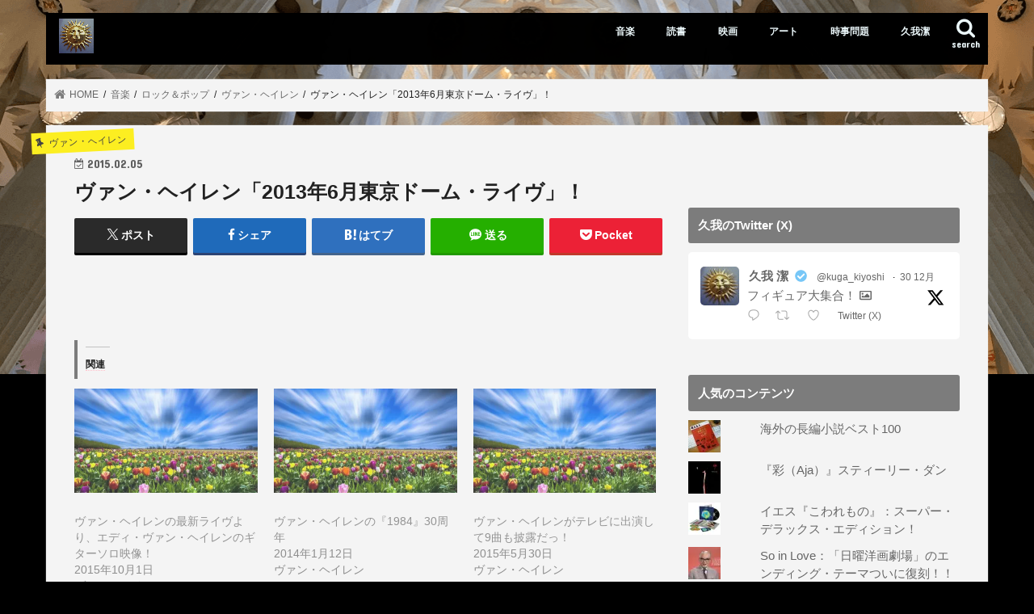

--- FILE ---
content_type: text/html; charset=UTF-8
request_url: https://dendo.net/%E3%83%B4%E3%82%A1%E3%83%B3%E3%83%BB%E3%83%98%E3%82%A4%E3%83%AC%E3%83%B3%E3%80%8C2013%E5%B9%B46%E6%9C%88%E6%9D%B1%E4%BA%AC%E3%83%89%E3%83%BC%E3%83%A0%E3%83%BB%E3%83%A9%E3%82%A4%E3%83%B4%E3%80%8D/dendodendodendo/
body_size: 49346
content:
<!doctype html><html lang="ja"><head><meta charset="utf-8"><meta http-equiv="X-UA-Compatible" content="IE=edge"><title> ヴァン・ヘイレン「2013年6月東京ドーム・ライヴ」！ | 久我の殿堂</title><meta name="HandheldFriendly" content="True"><meta name="MobileOptimized" content="320"><meta name="viewport" content="width=device-width, initial-scale=1"/><link rel="pingback" href="https://dendo.net/xmlrpc.php"> <!--[if IE]> <![endif]-->  <script defer src="https://www.googletagmanager.com/gtag/js?id=UA-123708543-1"></script> <script defer src="[data-uri]"></script> <meta name='robots' content='max-image-preview:large' /><meta name="google-site-verification" content="Q4EB04BPbFgMVGPxXTarEOJn1Gef1L_Qd0I3Gg3BBcs" /><link rel='dns-prefetch' href='//ajax.googleapis.com' /><link rel='dns-prefetch' href='//secure.gravatar.com' /><link rel='dns-prefetch' href='//stats.wp.com' /><link rel='dns-prefetch' href='//fonts.googleapis.com' /><link rel='dns-prefetch' href='//maxcdn.bootstrapcdn.com' /><link rel='dns-prefetch' href='//jetpack.wordpress.com' /><link rel='dns-prefetch' href='//s0.wp.com' /><link rel='dns-prefetch' href='//public-api.wordpress.com' /><link rel='dns-prefetch' href='//0.gravatar.com' /><link rel='dns-prefetch' href='//1.gravatar.com' /><link rel='dns-prefetch' href='//2.gravatar.com' /><link rel='preconnect' href='//i0.wp.com' /><link rel='preconnect' href='//c0.wp.com' /><link rel="alternate" type="application/rss+xml" title="久我の殿堂 &raquo; フィード" href="https://dendo.net/feed/" /><link rel="alternate" type="application/rss+xml" title="久我の殿堂 &raquo; コメントフィード" href="https://dendo.net/comments/feed/" /><link rel="alternate" type="application/rss+xml" title="久我の殿堂 &raquo; ヴァン・ヘイレン「2013年6月東京ドーム・ライヴ」！ のコメントのフィード" href="https://dendo.net/%e3%83%b4%e3%82%a1%e3%83%b3%e3%83%bb%e3%83%98%e3%82%a4%e3%83%ac%e3%83%b3%e3%80%8c2013%e5%b9%b46%e6%9c%88%e6%9d%b1%e4%ba%ac%e3%83%89%e3%83%bc%e3%83%a0%e3%83%bb%e3%83%a9%e3%82%a4%e3%83%b4%e3%80%8d/dendodendodendo/feed/" /><link rel="alternate" title="oEmbed (JSON)" type="application/json+oembed" href="https://dendo.net/wp-json/oembed/1.0/embed?url=https%3A%2F%2Fdendo.net%2F%25e3%2583%25b4%25e3%2582%25a1%25e3%2583%25b3%25e3%2583%25bb%25e3%2583%2598%25e3%2582%25a4%25e3%2583%25ac%25e3%2583%25b3%25e3%2580%258c2013%25e5%25b9%25b46%25e6%259c%2588%25e6%259d%25b1%25e4%25ba%25ac%25e3%2583%2589%25e3%2583%25bc%25e3%2583%25a0%25e3%2583%25bb%25e3%2583%25a9%25e3%2582%25a4%25e3%2583%25b4%25e3%2580%258d%2Fdendodendodendo%2F" /><link rel="alternate" title="oEmbed (XML)" type="text/xml+oembed" href="https://dendo.net/wp-json/oembed/1.0/embed?url=https%3A%2F%2Fdendo.net%2F%25e3%2583%25b4%25e3%2582%25a1%25e3%2583%25b3%25e3%2583%25bb%25e3%2583%2598%25e3%2582%25a4%25e3%2583%25ac%25e3%2583%25b3%25e3%2580%258c2013%25e5%25b9%25b46%25e6%259c%2588%25e6%259d%25b1%25e4%25ba%25ac%25e3%2583%2589%25e3%2583%25bc%25e3%2583%25a0%25e3%2583%25bb%25e3%2583%25a9%25e3%2582%25a4%25e3%2583%25b4%25e3%2580%258d%2Fdendodendodendo%2F&#038;format=xml" /><style id='wp-img-auto-sizes-contain-inline-css' type='text/css'>img:is([sizes=auto i],[sizes^="auto," i]){contain-intrinsic-size:3000px 1500px}
/*# sourceURL=wp-img-auto-sizes-contain-inline-css */</style><link rel='stylesheet' id='jetpack_related-posts-css' href='https://dendo.net/wp-content/cache/autoptimize/css/autoptimize_single_1aad49255938b135ec4f8b3ce93990bf.css' type='text/css' media='all' /><style id='wp-block-library-inline-css' type='text/css'>:root{--wp-block-synced-color:#7a00df;--wp-block-synced-color--rgb:122,0,223;--wp-bound-block-color:var(--wp-block-synced-color);--wp-editor-canvas-background:#ddd;--wp-admin-theme-color:#007cba;--wp-admin-theme-color--rgb:0,124,186;--wp-admin-theme-color-darker-10:#006ba1;--wp-admin-theme-color-darker-10--rgb:0,107,160.5;--wp-admin-theme-color-darker-20:#005a87;--wp-admin-theme-color-darker-20--rgb:0,90,135;--wp-admin-border-width-focus:2px}@media (min-resolution:192dpi){:root{--wp-admin-border-width-focus:1.5px}}.wp-element-button{cursor:pointer}:root .has-very-light-gray-background-color{background-color:#eee}:root .has-very-dark-gray-background-color{background-color:#313131}:root .has-very-light-gray-color{color:#eee}:root .has-very-dark-gray-color{color:#313131}:root .has-vivid-green-cyan-to-vivid-cyan-blue-gradient-background{background:linear-gradient(135deg,#00d084,#0693e3)}:root .has-purple-crush-gradient-background{background:linear-gradient(135deg,#34e2e4,#4721fb 50%,#ab1dfe)}:root .has-hazy-dawn-gradient-background{background:linear-gradient(135deg,#faaca8,#dad0ec)}:root .has-subdued-olive-gradient-background{background:linear-gradient(135deg,#fafae1,#67a671)}:root .has-atomic-cream-gradient-background{background:linear-gradient(135deg,#fdd79a,#004a59)}:root .has-nightshade-gradient-background{background:linear-gradient(135deg,#330968,#31cdcf)}:root .has-midnight-gradient-background{background:linear-gradient(135deg,#020381,#2874fc)}:root{--wp--preset--font-size--normal:16px;--wp--preset--font-size--huge:42px}.has-regular-font-size{font-size:1em}.has-larger-font-size{font-size:2.625em}.has-normal-font-size{font-size:var(--wp--preset--font-size--normal)}.has-huge-font-size{font-size:var(--wp--preset--font-size--huge)}.has-text-align-center{text-align:center}.has-text-align-left{text-align:left}.has-text-align-right{text-align:right}.has-fit-text{white-space:nowrap!important}#end-resizable-editor-section{display:none}.aligncenter{clear:both}.items-justified-left{justify-content:flex-start}.items-justified-center{justify-content:center}.items-justified-right{justify-content:flex-end}.items-justified-space-between{justify-content:space-between}.screen-reader-text{border:0;clip-path:inset(50%);height:1px;margin:-1px;overflow:hidden;padding:0;position:absolute;width:1px;word-wrap:normal!important}.screen-reader-text:focus{background-color:#ddd;clip-path:none;color:#444;display:block;font-size:1em;height:auto;left:5px;line-height:normal;padding:15px 23px 14px;text-decoration:none;top:5px;width:auto;z-index:100000}html :where(.has-border-color){border-style:solid}html :where([style*=border-top-color]){border-top-style:solid}html :where([style*=border-right-color]){border-right-style:solid}html :where([style*=border-bottom-color]){border-bottom-style:solid}html :where([style*=border-left-color]){border-left-style:solid}html :where([style*=border-width]){border-style:solid}html :where([style*=border-top-width]){border-top-style:solid}html :where([style*=border-right-width]){border-right-style:solid}html :where([style*=border-bottom-width]){border-bottom-style:solid}html :where([style*=border-left-width]){border-left-style:solid}html :where(img[class*=wp-image-]){height:auto;max-width:100%}:where(figure){margin:0 0 1em}html :where(.is-position-sticky){--wp-admin--admin-bar--position-offset:var(--wp-admin--admin-bar--height,0px)}@media screen and (max-width:600px){html :where(.is-position-sticky){--wp-admin--admin-bar--position-offset:0px}}

/*# sourceURL=wp-block-library-inline-css */</style><style id='global-styles-inline-css' type='text/css'>:root{--wp--preset--aspect-ratio--square: 1;--wp--preset--aspect-ratio--4-3: 4/3;--wp--preset--aspect-ratio--3-4: 3/4;--wp--preset--aspect-ratio--3-2: 3/2;--wp--preset--aspect-ratio--2-3: 2/3;--wp--preset--aspect-ratio--16-9: 16/9;--wp--preset--aspect-ratio--9-16: 9/16;--wp--preset--color--black: #000000;--wp--preset--color--cyan-bluish-gray: #abb8c3;--wp--preset--color--white: #ffffff;--wp--preset--color--pale-pink: #f78da7;--wp--preset--color--vivid-red: #cf2e2e;--wp--preset--color--luminous-vivid-orange: #ff6900;--wp--preset--color--luminous-vivid-amber: #fcb900;--wp--preset--color--light-green-cyan: #7bdcb5;--wp--preset--color--vivid-green-cyan: #00d084;--wp--preset--color--pale-cyan-blue: #8ed1fc;--wp--preset--color--vivid-cyan-blue: #0693e3;--wp--preset--color--vivid-purple: #9b51e0;--wp--preset--gradient--vivid-cyan-blue-to-vivid-purple: linear-gradient(135deg,rgb(6,147,227) 0%,rgb(155,81,224) 100%);--wp--preset--gradient--light-green-cyan-to-vivid-green-cyan: linear-gradient(135deg,rgb(122,220,180) 0%,rgb(0,208,130) 100%);--wp--preset--gradient--luminous-vivid-amber-to-luminous-vivid-orange: linear-gradient(135deg,rgb(252,185,0) 0%,rgb(255,105,0) 100%);--wp--preset--gradient--luminous-vivid-orange-to-vivid-red: linear-gradient(135deg,rgb(255,105,0) 0%,rgb(207,46,46) 100%);--wp--preset--gradient--very-light-gray-to-cyan-bluish-gray: linear-gradient(135deg,rgb(238,238,238) 0%,rgb(169,184,195) 100%);--wp--preset--gradient--cool-to-warm-spectrum: linear-gradient(135deg,rgb(74,234,220) 0%,rgb(151,120,209) 20%,rgb(207,42,186) 40%,rgb(238,44,130) 60%,rgb(251,105,98) 80%,rgb(254,248,76) 100%);--wp--preset--gradient--blush-light-purple: linear-gradient(135deg,rgb(255,206,236) 0%,rgb(152,150,240) 100%);--wp--preset--gradient--blush-bordeaux: linear-gradient(135deg,rgb(254,205,165) 0%,rgb(254,45,45) 50%,rgb(107,0,62) 100%);--wp--preset--gradient--luminous-dusk: linear-gradient(135deg,rgb(255,203,112) 0%,rgb(199,81,192) 50%,rgb(65,88,208) 100%);--wp--preset--gradient--pale-ocean: linear-gradient(135deg,rgb(255,245,203) 0%,rgb(182,227,212) 50%,rgb(51,167,181) 100%);--wp--preset--gradient--electric-grass: linear-gradient(135deg,rgb(202,248,128) 0%,rgb(113,206,126) 100%);--wp--preset--gradient--midnight: linear-gradient(135deg,rgb(2,3,129) 0%,rgb(40,116,252) 100%);--wp--preset--font-size--small: 13px;--wp--preset--font-size--medium: 20px;--wp--preset--font-size--large: 36px;--wp--preset--font-size--x-large: 42px;--wp--preset--spacing--20: 0.44rem;--wp--preset--spacing--30: 0.67rem;--wp--preset--spacing--40: 1rem;--wp--preset--spacing--50: 1.5rem;--wp--preset--spacing--60: 2.25rem;--wp--preset--spacing--70: 3.38rem;--wp--preset--spacing--80: 5.06rem;--wp--preset--shadow--natural: 6px 6px 9px rgba(0, 0, 0, 0.2);--wp--preset--shadow--deep: 12px 12px 50px rgba(0, 0, 0, 0.4);--wp--preset--shadow--sharp: 6px 6px 0px rgba(0, 0, 0, 0.2);--wp--preset--shadow--outlined: 6px 6px 0px -3px rgb(255, 255, 255), 6px 6px rgb(0, 0, 0);--wp--preset--shadow--crisp: 6px 6px 0px rgb(0, 0, 0);}:where(.is-layout-flex){gap: 0.5em;}:where(.is-layout-grid){gap: 0.5em;}body .is-layout-flex{display: flex;}.is-layout-flex{flex-wrap: wrap;align-items: center;}.is-layout-flex > :is(*, div){margin: 0;}body .is-layout-grid{display: grid;}.is-layout-grid > :is(*, div){margin: 0;}:where(.wp-block-columns.is-layout-flex){gap: 2em;}:where(.wp-block-columns.is-layout-grid){gap: 2em;}:where(.wp-block-post-template.is-layout-flex){gap: 1.25em;}:where(.wp-block-post-template.is-layout-grid){gap: 1.25em;}.has-black-color{color: var(--wp--preset--color--black) !important;}.has-cyan-bluish-gray-color{color: var(--wp--preset--color--cyan-bluish-gray) !important;}.has-white-color{color: var(--wp--preset--color--white) !important;}.has-pale-pink-color{color: var(--wp--preset--color--pale-pink) !important;}.has-vivid-red-color{color: var(--wp--preset--color--vivid-red) !important;}.has-luminous-vivid-orange-color{color: var(--wp--preset--color--luminous-vivid-orange) !important;}.has-luminous-vivid-amber-color{color: var(--wp--preset--color--luminous-vivid-amber) !important;}.has-light-green-cyan-color{color: var(--wp--preset--color--light-green-cyan) !important;}.has-vivid-green-cyan-color{color: var(--wp--preset--color--vivid-green-cyan) !important;}.has-pale-cyan-blue-color{color: var(--wp--preset--color--pale-cyan-blue) !important;}.has-vivid-cyan-blue-color{color: var(--wp--preset--color--vivid-cyan-blue) !important;}.has-vivid-purple-color{color: var(--wp--preset--color--vivid-purple) !important;}.has-black-background-color{background-color: var(--wp--preset--color--black) !important;}.has-cyan-bluish-gray-background-color{background-color: var(--wp--preset--color--cyan-bluish-gray) !important;}.has-white-background-color{background-color: var(--wp--preset--color--white) !important;}.has-pale-pink-background-color{background-color: var(--wp--preset--color--pale-pink) !important;}.has-vivid-red-background-color{background-color: var(--wp--preset--color--vivid-red) !important;}.has-luminous-vivid-orange-background-color{background-color: var(--wp--preset--color--luminous-vivid-orange) !important;}.has-luminous-vivid-amber-background-color{background-color: var(--wp--preset--color--luminous-vivid-amber) !important;}.has-light-green-cyan-background-color{background-color: var(--wp--preset--color--light-green-cyan) !important;}.has-vivid-green-cyan-background-color{background-color: var(--wp--preset--color--vivid-green-cyan) !important;}.has-pale-cyan-blue-background-color{background-color: var(--wp--preset--color--pale-cyan-blue) !important;}.has-vivid-cyan-blue-background-color{background-color: var(--wp--preset--color--vivid-cyan-blue) !important;}.has-vivid-purple-background-color{background-color: var(--wp--preset--color--vivid-purple) !important;}.has-black-border-color{border-color: var(--wp--preset--color--black) !important;}.has-cyan-bluish-gray-border-color{border-color: var(--wp--preset--color--cyan-bluish-gray) !important;}.has-white-border-color{border-color: var(--wp--preset--color--white) !important;}.has-pale-pink-border-color{border-color: var(--wp--preset--color--pale-pink) !important;}.has-vivid-red-border-color{border-color: var(--wp--preset--color--vivid-red) !important;}.has-luminous-vivid-orange-border-color{border-color: var(--wp--preset--color--luminous-vivid-orange) !important;}.has-luminous-vivid-amber-border-color{border-color: var(--wp--preset--color--luminous-vivid-amber) !important;}.has-light-green-cyan-border-color{border-color: var(--wp--preset--color--light-green-cyan) !important;}.has-vivid-green-cyan-border-color{border-color: var(--wp--preset--color--vivid-green-cyan) !important;}.has-pale-cyan-blue-border-color{border-color: var(--wp--preset--color--pale-cyan-blue) !important;}.has-vivid-cyan-blue-border-color{border-color: var(--wp--preset--color--vivid-cyan-blue) !important;}.has-vivid-purple-border-color{border-color: var(--wp--preset--color--vivid-purple) !important;}.has-vivid-cyan-blue-to-vivid-purple-gradient-background{background: var(--wp--preset--gradient--vivid-cyan-blue-to-vivid-purple) !important;}.has-light-green-cyan-to-vivid-green-cyan-gradient-background{background: var(--wp--preset--gradient--light-green-cyan-to-vivid-green-cyan) !important;}.has-luminous-vivid-amber-to-luminous-vivid-orange-gradient-background{background: var(--wp--preset--gradient--luminous-vivid-amber-to-luminous-vivid-orange) !important;}.has-luminous-vivid-orange-to-vivid-red-gradient-background{background: var(--wp--preset--gradient--luminous-vivid-orange-to-vivid-red) !important;}.has-very-light-gray-to-cyan-bluish-gray-gradient-background{background: var(--wp--preset--gradient--very-light-gray-to-cyan-bluish-gray) !important;}.has-cool-to-warm-spectrum-gradient-background{background: var(--wp--preset--gradient--cool-to-warm-spectrum) !important;}.has-blush-light-purple-gradient-background{background: var(--wp--preset--gradient--blush-light-purple) !important;}.has-blush-bordeaux-gradient-background{background: var(--wp--preset--gradient--blush-bordeaux) !important;}.has-luminous-dusk-gradient-background{background: var(--wp--preset--gradient--luminous-dusk) !important;}.has-pale-ocean-gradient-background{background: var(--wp--preset--gradient--pale-ocean) !important;}.has-electric-grass-gradient-background{background: var(--wp--preset--gradient--electric-grass) !important;}.has-midnight-gradient-background{background: var(--wp--preset--gradient--midnight) !important;}.has-small-font-size{font-size: var(--wp--preset--font-size--small) !important;}.has-medium-font-size{font-size: var(--wp--preset--font-size--medium) !important;}.has-large-font-size{font-size: var(--wp--preset--font-size--large) !important;}.has-x-large-font-size{font-size: var(--wp--preset--font-size--x-large) !important;}
/*# sourceURL=global-styles-inline-css */</style><style id='classic-theme-styles-inline-css' type='text/css'>/*! This file is auto-generated */
.wp-block-button__link{color:#fff;background-color:#32373c;border-radius:9999px;box-shadow:none;text-decoration:none;padding:calc(.667em + 2px) calc(1.333em + 2px);font-size:1.125em}.wp-block-file__button{background:#32373c;color:#fff;text-decoration:none}
/*# sourceURL=/wp-includes/css/classic-themes.min.css */</style><link rel='stylesheet' id='cwp-style-css' href='https://dendo.net/wp-content/cache/autoptimize/css/autoptimize_single_cd9977b8a8677e729ed04353d629984e.css' type='text/css' media='all' /><link rel='stylesheet' id='contact-form-7-css' href='https://dendo.net/wp-content/cache/autoptimize/css/autoptimize_single_64ac31699f5326cb3c76122498b76f66.css' type='text/css' media='all' /><link rel='stylesheet' id='ctf_styles-css' href='https://dendo.net/wp-content/plugins/custom-twitter-feeds/css/ctf-styles.min.css' type='text/css' media='all' /><link rel='stylesheet' id='pz-linkcard-css-css' href='//dendo.net/wp-content/uploads/pz-linkcard/style/style.min.css' type='text/css' media='all' /><link rel='stylesheet' id='style-css' href='https://dendo.net/wp-content/cache/autoptimize/css/autoptimize_single_722b04ab05293169ee663f6252840aaf.css' type='text/css' media='all' /><link rel='stylesheet' id='slick-css' href='https://dendo.net/wp-content/cache/autoptimize/css/autoptimize_single_9a7d7c994af444c42dfaab8b5739860b.css' type='text/css' media='all' /><link rel='stylesheet' id='shortcode-css' href='https://dendo.net/wp-content/cache/autoptimize/css/autoptimize_single_88253721a41c45421c3e26b0fc955d11.css' type='text/css' media='all' /><link rel='stylesheet' id='gf_Concert-css' href='//fonts.googleapis.com/css?family=Concert+One' type='text/css' media='all' /><link rel='stylesheet' id='gf_Lato-css' href='//fonts.googleapis.com/css?family=Lato' type='text/css' media='all' /><link rel='stylesheet' id='fontawesome-css' href='//maxcdn.bootstrapcdn.com/font-awesome/4.7.0/css/font-awesome.min.css' type='text/css' media='all' /><link rel='stylesheet' id='remodal-css' href='https://dendo.net/wp-content/cache/autoptimize/css/autoptimize_single_71d45855733547a06742c499a85a7cc4.css' type='text/css' media='all' /><link rel='stylesheet' id='animate-css' href='https://dendo.net/wp-content/themes/jstork/library/css/animate.min.css' type='text/css' media='all' /><link rel='stylesheet' id='jetpack-subscriptions-css' href='https://dendo.net/wp-content/plugins/jetpack/_inc/build/subscriptions/subscriptions.min.css' type='text/css' media='all' /><style id='jetpack_facebook_likebox-inline-css' type='text/css'>.widget_facebook_likebox {
	overflow: hidden;
}

/*# sourceURL=https://dendo.net/wp-content/plugins/jetpack/modules/widgets/facebook-likebox/style.css */</style> <script defer id="jetpack_related-posts-js-extra" src="[data-uri]"></script> <script defer type="text/javascript" src="https://dendo.net/wp-content/plugins/jetpack/_inc/build/related-posts/related-posts.min.js" id="jetpack_related-posts-js"></script> <script defer type="text/javascript" src="//ajax.googleapis.com/ajax/libs/jquery/1.12.4/jquery.min.js" id="jquery-js"></script> <link rel="https://api.w.org/" href="https://dendo.net/wp-json/" /><link rel="alternate" title="JSON" type="application/json" href="https://dendo.net/wp-json/wp/v2/posts/11729" /><link rel="EditURI" type="application/rsd+xml" title="RSD" href="https://dendo.net/xmlrpc.php?rsd" /><link rel="canonical" href="https://dendo.net/%e3%83%b4%e3%82%a1%e3%83%b3%e3%83%bb%e3%83%98%e3%82%a4%e3%83%ac%e3%83%b3%e3%80%8c2013%e5%b9%b46%e6%9c%88%e6%9d%b1%e4%ba%ac%e3%83%89%e3%83%bc%e3%83%a0%e3%83%bb%e3%83%a9%e3%82%a4%e3%83%b4%e3%80%8d/dendodendodendo/" /><link rel='shortlink' href='https://wp.me/paczR7-33b' /><style>img#wpstats{display:none}</style><style type="text/css">body{color: #212121;}
a, #breadcrumb li.bc_homelink a::before, .authorbox .author_sns li a::before{color: #7c7c7c;}
a:hover{color: #eeee22;}
.article-footer .post-categories li a,.article-footer .tags a,.accordionBtn{  background: #7c7c7c;  border-color: #7c7c7c;}
.article-footer .tags a{color:#7c7c7c; background: none;}
.article-footer .post-categories li a:hover,.article-footer .tags a:hover,.accordionBtn.active{ background:#eeee22;  border-color:#eeee22;}
input[type="text"],input[type="password"],input[type="datetime"],input[type="datetime-local"],input[type="date"],input[type="month"],input[type="time"],input[type="week"],input[type="number"],input[type="email"],input[type="url"],input[type="search"],input[type="tel"],input[type="color"],select,textarea,.field { background-color: #ffffff;}
.header{color: #ffffff;}
.bgfull .header,.header.bg,.header #inner-header,.menu-sp{background: #000000;}
#logo a{color: #eeee22;}
#g_nav .nav li a,.nav_btn,.menu-sp a,.menu-sp a,.menu-sp > ul:after{color: #edf9fc;}
#logo a:hover,#g_nav .nav li a:hover,.nav_btn:hover{color:#eeeeee;}
@media only screen and (min-width: 768px) {
.nav > li > a:after{background: #eeeeee;}
.nav ul {background: #666666;}
#g_nav .nav li ul.sub-menu li a{color: #f7f7f7;}
}
@media only screen and (max-width: 1165px) {
.site_description{background: #000000; color: #ffffff;}
}
#inner-content, #breadcrumb, .entry-content blockquote:before, .entry-content blockquote:after{background: #f4f4f4}
.top-post-list .post-list:before{background: #7c7c7c;}
.widget li a:after{color: #7c7c7c;}
.entry-content h2,.widgettitle,.accordion::before{background: #7c7c7c; color: #ffffff;}
.entry-content h3{border-color: #7c7c7c;}
.h_boader .entry-content h2{border-color: #7c7c7c; color: #212121;}
.h_balloon .entry-content h2:after{border-top-color: #7c7c7c;}
.entry-content ul li:before{ background: #7c7c7c;}
.entry-content ol li:before{ background: #7c7c7c;}
.post-list-card .post-list .eyecatch .cat-name,.top-post-list .post-list .eyecatch .cat-name,.byline .cat-name,.single .authorbox .author-newpost li .cat-name,.related-box li .cat-name,.carouselwrap .cat-name,.eyecatch .cat-name{background: #fcee21; color:  #444444;}
ul.wpp-list li a:before{background: #7c7c7c; color: #ffffff;}
.readmore a{border:1px solid #7c7c7c;color:#7c7c7c;}
.readmore a:hover{background:#7c7c7c;color:#fff;}
.btn-wrap a{background: #7c7c7c;border: 1px solid #7c7c7c;}
.btn-wrap a:hover{background: #eeee22;border-color: #eeee22;}
.btn-wrap.simple a{border:1px solid #7c7c7c;color:#7c7c7c;}
.btn-wrap.simple a:hover{background:#7c7c7c;}
.blue-btn, .comment-reply-link, #submit { background-color: #7c7c7c; }
.blue-btn:hover, .comment-reply-link:hover, #submit:hover, .blue-btn:focus, .comment-reply-link:focus, #submit:focus {background-color: #eeee22; }
#sidebar1{color: #444444;}
.widget:not(.widget_text) a{color:#666666;}
.widget:not(.widget_text) a:hover{color:#999999;}
.bgfull #footer-top,#footer-top .inner,.cta-inner{background-color: #666666; color: #CACACA;}
.footer a,#footer-top a{color: #f7f7f7;}
#footer-top .widgettitle{color: #CACACA;}
.bgfull .footer,.footer.bg,.footer .inner {background-color: #666666;color: #CACACA;}
.footer-links li a:before{ color: #000000;}
.pagination a, .pagination span,.page-links a{border-color: #7c7c7c; color: #7c7c7c;}
.pagination .current,.pagination .current:hover,.page-links ul > li > span{background-color: #7c7c7c; border-color: #7c7c7c;}
.pagination a:hover, .pagination a:focus,.page-links a:hover, .page-links a:focus{background-color: #7c7c7c; color: #fff;}</style><style type="text/css">.cwp-li {
				overflow: hidden;
			}

			.cwp-avatar {
				float: left;
				margin-top: .2em;
				margin-right: 1em;
			}

			.cwp-avatar.rounded .avatar {
				border-radius: 50%;
			}

			.cwp-avatar.square .avatar {
				border-radius: 0;
			}

			.cwp-comment-excerpt {
				display: block;
				color: #787878;
			}</style><style type="text/css" id="custom-background-css">body.custom-background { background-color: #000000; background-image: url("https://dendo.net/wp-content/uploads/2019/05/Dendotop-4.png"); background-position: left top; background-size: contain; background-repeat: no-repeat; background-attachment: fixed; }</style><meta property="og:type" content="article" /><meta property="og:title" content="ヴァン・ヘイレン「2013年6月東京ドーム・ライヴ」！" /><meta property="og:url" content="https://dendo.net/%e3%83%b4%e3%82%a1%e3%83%b3%e3%83%bb%e3%83%98%e3%82%a4%e3%83%ac%e3%83%b3%e3%80%8c2013%e5%b9%b46%e6%9c%88%e6%9d%b1%e4%ba%ac%e3%83%89%e3%83%bc%e3%83%a0%e3%83%bb%e3%83%a9%e3%82%a4%e3%83%b4%e3%80%8d/dendodendodendo/" /><meta property="og:description" content="投稿 by ミュージック・ライフ." /><meta property="article:published_time" content="2015-02-04T22:04:42+00:00" /><meta property="article:modified_time" content="2015-02-04T22:04:42+00:00" /><meta property="og:site_name" content="久我の殿堂" /><meta property="og:image" content="https://i0.wp.com/dendo.net/wp-content/uploads/2018/08/881967_670860172947209_1040927827_o.jpg?fit=1200%2C750&#038;ssl=1" /><meta property="og:image:width" content="1200" /><meta property="og:image:height" content="750" /><meta property="og:image:alt" content="" /><meta property="og:locale" content="ja_JP" /><meta name="twitter:text:title" content="ヴァン・ヘイレン「2013年6月東京ドーム・ライヴ」！" /><meta name="twitter:image" content="https://i0.wp.com/dendo.net/wp-content/uploads/2018/08/881967_670860172947209_1040927827_o.jpg?fit=1200%2C750&#038;ssl=1&#038;w=640" /><meta name="twitter:card" content="summary_large_image" /><link rel="icon" href="https://i0.wp.com/dendo.net/wp-content/uploads/2018/07/face.jpg?fit=32%2C32&#038;ssl=1" sizes="32x32" /><link rel="icon" href="https://i0.wp.com/dendo.net/wp-content/uploads/2018/07/face.jpg?fit=192%2C192&#038;ssl=1" sizes="192x192" /><link rel="apple-touch-icon" href="https://i0.wp.com/dendo.net/wp-content/uploads/2018/07/face.jpg?fit=180%2C180&#038;ssl=1" /><meta name="msapplication-TileImage" content="https://i0.wp.com/dendo.net/wp-content/uploads/2018/07/face.jpg?fit=270%2C270&#038;ssl=1" /><link rel='stylesheet' id='jetpack-top-posts-widget-css' href='https://dendo.net/wp-content/cache/autoptimize/css/autoptimize_single_7dd1a35faeaa6aec6e3053ab957688a1.css' type='text/css' media='all' /><link rel='stylesheet' id='jetpack-swiper-library-css' href='https://dendo.net/wp-content/cache/autoptimize/css/autoptimize_single_8b93e9a8c671aa2335d37a9a36640456.css' type='text/css' media='all' /><link rel='stylesheet' id='jetpack-carousel-css' href='https://dendo.net/wp-content/cache/autoptimize/css/autoptimize_single_47d4d3dbd512142ffcf5a4243f841f0c.css' type='text/css' media='all' /><link rel='stylesheet' id='tiled-gallery-css' href='https://dendo.net/wp-content/cache/autoptimize/css/autoptimize_single_351176d834bff721edd3a9267294b6bd.css' type='text/css' media='all' /></head><body class="wp-singular post-template-default single single-post postid-11729 single-format-standard custom-background wp-theme-jstork bg pannavi_on h_default sidebarright undo_off"><div id="container"><header class="header animated fadeIn headerleft" role="banner"><div id="inner-header" class="wrap cf"><div id="logo" class="gf fs_m"><p class="h1 img"><a href="https://dendo.net"><img src="https://dendo.net/wp-content/uploads/2020/10/Face3000-scaled.jpeg" alt="久我の殿堂"></a></p></div> <a href="#searchbox" data-remodal-target="searchbox" class="nav_btn search_btn"><span class="text gf">search</span></a><nav id="g_nav" role="navigation"><ul id="menu-%e6%ae%bf%e5%a0%82%e3%81%ae%e9%81%93%e3%81%97%e3%82%8b%e3%81%b9" class="nav top-nav cf"><li id="menu-item-17650" class="menu-item menu-item-type-taxonomy menu-item-object-category current-post-ancestor menu-item-has-children menu-item-17650"><a href="https://dendo.net/category/%e9%9f%b3%e6%a5%bd/">音楽</a><ul class="sub-menu"><li id="menu-item-17655" class="menu-item menu-item-type-taxonomy menu-item-object-category menu-item-has-children menu-item-17655"><a href="https://dendo.net/category/%e9%9f%b3%e6%a5%bd/%e6%ae%bf%e5%a0%82%e5%85%a5%e3%82%8a%e5%90%8d%e7%9b%a4/">殿堂入り名盤</a><ul class="sub-menu"><li id="menu-item-17762" class="menu-item menu-item-type-post_type menu-item-object-page menu-item-17762"><a href="https://dendo.net/%e3%82%a2%e3%83%bc%e3%83%86%e3%82%a3%e3%82%b9%e3%83%88%e5%90%8d%e9%91%91/%e3%82%a6%e3%82%a7%e3%82%b6%e3%83%bc%e3%83%bb%e3%83%aa%e3%83%9d%e3%83%bc%e3%83%88/">『ヘヴィー・ウェザー』ウェザー・リポート</a></li><li id="menu-item-17755" class="menu-item menu-item-type-post_type menu-item-object-page menu-item-17755"><a href="https://dendo.net/%e3%82%a2%e3%83%bc%e3%83%86%e3%82%a3%e3%82%b9%e3%83%88%e5%90%8d%e9%91%91/%e5%8d%b1%e6%a9%9f-%e3%82%a4%e3%82%a8%e3%82%b9/">『危機 』イエス</a></li><li id="menu-item-17763" class="menu-item menu-item-type-post_type menu-item-object-page menu-item-17763"><a href="https://dendo.net/%e3%82%a2%e3%83%bc%e3%83%86%e3%82%a3%e3%82%b9%e3%83%88%e5%90%8d%e9%91%91/%e3%82%b9%e3%83%86%e3%82%a3%e3%83%bc%e3%83%aa%e3%83%bc%e3%83%bb%e3%83%80%e3%83%b3/">『彩（Aja）』スティーリー・ダン</a></li><li id="menu-item-17759" class="menu-item menu-item-type-post_type menu-item-object-page menu-item-17759"><a href="https://dendo.net/%e3%82%a2%e3%83%bc%e3%83%86%e3%82%a3%e3%82%b9%e3%83%88%e5%90%8d%e9%91%91/%e6%9c%88%e5%bd%b1%e3%81%ae%e9%a8%8e%e5%a3%ab-%e3%82%b8%e3%82%a7%e3%83%8d%e3%82%b7%e3%82%b9/">『月影の騎士』ジェネシス</a></li><li id="menu-item-17761" class="menu-item menu-item-type-post_type menu-item-object-page menu-item-17761"><a href="https://dendo.net/%e3%82%a2%e3%83%bc%e3%83%86%e3%82%a3%e3%82%b9%e3%83%88%e5%90%8d%e9%91%91/%e3%82%b6%e3%83%bb%e3%83%93%e3%83%bc%e3%83%88%e3%83%ab%e3%82%ba/">『アビイ・ロード 』ザ・ビートルズ</a></li><li id="menu-item-17764" class="menu-item menu-item-type-post_type menu-item-object-page menu-item-17764"><a href="https://dendo.net/%e3%82%a2%e3%83%bc%e3%83%86%e3%82%a3%e3%82%b9%e3%83%88%e5%90%8d%e9%91%91/%e3%83%ac%e3%83%83%e3%83%89%e3%83%bb%e3%83%84%e3%82%a7%e3%83%83%e3%83%9a%e3%83%aa%e3%83%b3/">『フィジカル・グラフィティ』 レッド・ツェッペリン</a></li><li id="menu-item-17754" class="menu-item menu-item-type-post_type menu-item-object-page menu-item-17754"><a href="https://dendo.net/%e3%82%a2%e3%83%bc%e3%83%86%e3%82%a3%e3%82%b9%e3%83%88%e5%90%8d%e9%91%91/%e3%83%8f%e3%83%b3%e3%83%90%e3%83%bc%e3%82%ac%e3%83%bc%e3%83%bb%e3%82%b3%e3%83%b3%e3%83%81%e3%82%a7%e3%83%ab%e3%83%88-%e3%83%95%e3%82%a9%e3%83%bc%e3%82%ab%e3%82%b9/">ハンバーガー・コンチェルト / フォーカス</a></li><li id="menu-item-17749" class="menu-item menu-item-type-post_type menu-item-object-page menu-item-17749"><a href="https://dendo.net/%e3%82%a2%e3%83%bc%e3%83%86%e3%82%a3%e3%82%b9%e3%83%88%e5%90%8d%e9%91%91/%e5%b9%bb%e3%81%ae%e6%98%a0%e5%83%8f-p-f-m/">幻の映像 / P.F.M.</a></li><li id="menu-item-17760" class="menu-item menu-item-type-post_type menu-item-object-page menu-item-17760"><a href="https://dendo.net/%e3%82%a2%e3%83%bc%e3%83%86%e3%82%a3%e3%82%b9%e3%83%88%e5%90%8d%e9%91%91/%e3%82%a2%e3%83%b3%e3%83%88%e3%83%8b%e3%82%aa%e3%83%bb%e3%82%ab%e3%83%ab%e3%83%ad%e3%82%b9%e3%83%bb%e3%82%b8%e3%83%a7%e3%83%93%e3%83%b3/">ウルブ / アントニオ・カルロス・ジョビン</a></li><li id="menu-item-17758" class="menu-item menu-item-type-post_type menu-item-object-page menu-item-17758"><a href="https://dendo.net/%e3%82%a2%e3%83%bc%e3%83%86%e3%82%a3%e3%82%b9%e3%83%88%e5%90%8d%e9%91%91/%e6%81%90%e6%80%96%e3%81%ae%e9%a0%ad%e8%84%b3%e6%94%b9%e9%9d%a9-%e3%82%a8%e3%83%9e%e3%83%bc%e3%82%bd%e3%83%b3%e3%83%bb%e3%83%ac%e3%82%a4%e3%82%af-%e3%83%91%e3%83%bc%e3%83%9e%e3%83%bc/">恐怖の頭脳改革 / エマーソン・レイク &#038; パーマー</a></li><li id="menu-item-17748" class="menu-item menu-item-type-post_type menu-item-object-page menu-item-17748"><a href="https://dendo.net/%e3%82%a2%e3%83%bc%e3%83%86%e3%82%a3%e3%82%b9%e3%83%88%e5%90%8d%e9%91%91/%e3%80%8c%e7%8b%82%e6%b0%97%e3%80%8d%e3%83%94%e3%83%b3%e3%82%af%e3%83%bb%e3%83%95%e3%83%ad%e3%82%a4%e3%83%89/">「狂気」ピンク・フロイド</a></li><li id="menu-item-17768" class="menu-item menu-item-type-post_type menu-item-object-page menu-item-17768"><a href="https://dendo.net/%e7%a9%b6%e6%a5%b5%e3%81%ae%e3%82%a2%e3%83%bc%e3%83%86%e3%82%a3%e3%82%b9%e3%83%88/%e3%82%aa%e3%83%91-opa/">『ゴールデン・ウィングス』オパ / OPA</a></li><li id="menu-item-17751" class="menu-item menu-item-type-post_type menu-item-object-page menu-item-17751"><a href="https://dendo.net/%e3%82%a2%e3%83%bc%e3%83%86%e3%82%a3%e3%82%b9%e3%83%88%e5%90%8d%e9%91%91/%e4%b8%80%e8%a7%a6%e5%8d%b3%e7%99%ba-%e5%9b%9b%e4%ba%ba%e5%9b%83%e5%ad%90/">一触即発 / 四人囃子</a></li><li id="menu-item-17756" class="menu-item menu-item-type-post_type menu-item-object-page menu-item-17756"><a href="https://dendo.net/%e3%82%a2%e3%83%bc%e3%83%86%e3%82%a3%e3%82%b9%e3%83%88%e5%90%8d%e9%91%91/%e3%83%87%e3%82%b8%e3%83%a3%e3%83%bb%e3%83%b4-%e3%82%af%e3%83%ad%e3%82%b9%e3%83%93%e3%83%bc%e3%83%bb%e3%82%b9%e3%83%86%e3%82%a3%e3%83%ab%e3%82%b9%e3%83%bb%e3%83%8a%e3%83%83%e3%82%b7%e3%83%a5/">デジャ・ヴ / クロスビー・スティルス・ナッシュ&#038;ヤング</a></li><li id="menu-item-17752" class="menu-item menu-item-type-post_type menu-item-object-page menu-item-17752"><a href="https://dendo.net/%e3%82%a2%e3%83%bc%e3%83%86%e3%82%a3%e3%82%b9%e3%83%88%e5%90%8d%e9%91%91/the-9th-wave-%e6%9d%be%e7%94%b0%e8%81%96%e5%ad%90/">The 9th Wave / 松田聖子</a></li><li id="menu-item-17753" class="menu-item menu-item-type-post_type menu-item-object-page menu-item-17753"><a href="https://dendo.net/%e3%82%a2%e3%83%bc%e3%83%86%e3%82%a3%e3%82%b9%e3%83%88%e5%90%8d%e9%91%91/%e3%83%9f%e3%83%8b%e3%83%83%e3%83%88%e3%83%bb%e3%83%90%e3%82%a4%e3%83%bb%e3%83%9f%e3%83%8b%e3%83%83%e3%83%88-%e3%83%89%e3%82%a5%e3%83%bc%e3%83%93%e3%83%bc%e3%83%bb%e3%83%96%e3%83%a9%e3%82%b6/">ミニット・バイ・ミニット / ドゥービー・ブラザーズ</a></li><li id="menu-item-17757" class="menu-item menu-item-type-post_type menu-item-object-page menu-item-17757"><a href="https://dendo.net/%e3%82%a2%e3%83%bc%e3%83%86%e3%82%a3%e3%82%b9%e3%83%88%e5%90%8d%e9%91%91/%e9%bb%84%e6%98%8f%e3%81%ae%e3%83%ac%e3%83%b3%e3%82%ac%e8%b7%af-%e3%82%a8%e3%83%ab%e3%83%88%e3%83%b3%e3%83%bb%e3%82%b8%e3%83%a7%e3%83%b3/">黄昏のレンガ路 / エルトン・ジョン</a></li><li id="menu-item-17750" class="menu-item menu-item-type-post_type menu-item-object-page menu-item-17750"><a href="https://dendo.net/%e3%82%a2%e3%83%bc%e3%83%86%e3%82%a3%e3%82%b9%e3%83%88%e5%90%8d%e9%91%91/%e3%83%96%e3%83%ad%e3%82%a6%e3%83%bb%e3%83%90%e3%82%a4%e3%83%bb%e3%83%96%e3%83%ad%e3%82%a6-%e3%82%b8%e3%82%a7%e3%83%95%e3%83%bb%e3%83%99%e3%83%83%e3%82%af/">ブロウ・バイ・ブロウ / ジェフ・ベック</a></li><li id="menu-item-17767" class="menu-item menu-item-type-post_type menu-item-object-page menu-item-17767"><a href="https://dendo.net/%e3%82%a2%e3%83%bc%e3%83%86%e3%82%a3%e3%82%b9%e3%83%88%e5%90%8d%e9%91%91/%e3%82%b8%e3%82%a7%e3%83%95%e3%83%bb%e3%83%90%e3%83%83%e3%82%af%e3%83%aa%e3%82%a3%e3%80%8e%e3%82%b0%e3%83%ac%e3%83%bc%e3%82%b9%e3%80%8f/">『グレース』ジェフ・バックリィ</a></li></ul></li><li id="menu-item-17653" class="menu-item menu-item-type-taxonomy menu-item-object-category menu-item-has-children menu-item-17653"><a href="https://dendo.net/category/%e9%9f%b3%e6%a5%bd/%e7%a9%b6%e6%a5%b5%e3%81%ae%e3%82%a2%e3%83%bc%e3%83%86%e3%82%a3%e3%82%b9%e3%83%88/">究極のアーティスト</a><ul class="sub-menu"><li id="menu-item-17786" class="menu-item menu-item-type-post_type menu-item-object-page menu-item-17786"><a href="https://dendo.net/%e7%a9%b6%e6%a5%b5%e3%81%ae%e3%82%a2%e3%83%bc%e3%83%86%e3%82%a3%e3%82%b9%e3%83%88/%e3%83%93%e3%83%ab%e3%83%bb%e3%83%96%e3%83%a9%e3%83%83%e3%83%95%e3%82%a9%e3%83%bc%e3%83%89/">ビル・ブラッフォード</a></li><li id="menu-item-17794" class="menu-item menu-item-type-post_type menu-item-object-page menu-item-17794"><a href="https://dendo.net/%e7%a9%b6%e6%a5%b5%e3%81%ae%e3%82%a2%e3%83%bc%e3%83%86%e3%82%a3%e3%82%b9%e3%83%88/%e3%82%a2%e3%83%a9%e3%83%b3%e3%83%bb%e3%83%9b%e3%83%bc%e3%83%ab%e3%82%ba%e3%83%af%e3%83%bc%e3%82%b9/">アラン・ホールズワース</a></li><li id="menu-item-17788" class="menu-item menu-item-type-post_type menu-item-object-page menu-item-17788"><a href="https://dendo.net/%e7%a9%b6%e6%a5%b5%e3%81%ae%e3%82%a2%e3%83%bc%e3%83%86%e3%82%a3%e3%82%b9%e3%83%88/%e3%83%8f%e3%83%bc%e3%83%93%e3%83%bc%e3%83%bb%e3%83%8f%e3%83%b3%e3%82%b3%e3%83%83%e3%82%af-2/">ハービー・ハンコック</a></li><li id="menu-item-17787" class="menu-item menu-item-type-post_type menu-item-object-page menu-item-17787"><a href="https://dendo.net/%e7%a9%b6%e6%a5%b5%e3%81%ae%e3%82%a2%e3%83%bc%e3%83%86%e3%82%a3%e3%82%b9%e3%83%88/%ef%bc%9c%e7%a9%b6%e6%a5%b5%e3%81%ae%e3%82%a2%e3%83%bc%e3%83%86%e3%82%a3%e3%82%b9%e3%83%88%ef%bc%81%ef%bc%9e%ef%bc%9a%e3%82%b8%e3%83%a3%e3%82%b3%e3%83%bb%e3%83%91%e3%82%b9%e3%83%88%e3%83%aa%e3%82%a2/">ジャコ・パストリアス</a></li><li id="menu-item-17801" class="menu-item menu-item-type-post_type menu-item-object-page menu-item-17801"><a href="https://dendo.net/%e7%a9%b6%e6%a5%b5%e3%81%ae%e3%82%a2%e3%83%bc%e3%83%86%e3%82%a3%e3%82%b9%e3%83%88/%e3%83%90%e3%83%bc%e3%83%88%e3%83%bb%e3%83%90%e3%82%ab%e3%83%a9%e3%83%83%e3%82%af/">バート・バカラック</a></li><li id="menu-item-17796" class="menu-item menu-item-type-post_type menu-item-object-page menu-item-17796"><a href="https://dendo.net/%e7%a9%b6%e6%a5%b5%e3%81%ae%e3%82%a2%e3%83%bc%e3%83%86%e3%82%a3%e3%82%b9%e3%83%88/%e3%82%b1%e3%82%a4%e3%83%88%e3%83%bb%e3%83%96%e3%83%83%e3%82%b7%e3%83%a5/">ケイト・ブッシュ</a></li><li id="menu-item-17773" class="menu-item menu-item-type-post_type menu-item-object-page menu-item-17773"><a href="https://dendo.net/%e7%a9%b6%e6%a5%b5%e3%81%ae%e3%82%a2%e3%83%bc%e3%83%86%e3%82%a3%e3%82%b9%e3%83%88/%e3%82%ad%e3%83%b3%e3%82%b0%e3%83%bb%e3%82%af%e3%83%aa%e3%83%a0%e3%82%be%e3%83%b3/">キング・クリムゾン</a></li><li id="menu-item-17777" class="menu-item menu-item-type-post_type menu-item-object-page menu-item-17777"><a href="https://dendo.net/%e7%a9%b6%e6%a5%b5%e3%81%ae%e3%82%a2%e3%83%bc%e3%83%86%e3%82%a3%e3%82%b9%e3%83%88/%e3%82%b8%e3%82%a7%e3%82%a4%e3%83%bb%e3%82%b0%e3%83%ac%e3%82%a4%e3%83%89%e3%83%b3/">ジェイ・グレイドン</a></li><li id="menu-item-17791" class="menu-item menu-item-type-post_type menu-item-object-page menu-item-17791"><a href="https://dendo.net/%e7%a9%b6%e6%a5%b5%e3%81%ae%e3%82%a2%e3%83%bc%e3%83%86%e3%82%a3%e3%82%b9%e3%83%88/%e3%83%91%e3%83%83%e3%83%88%e3%83%bb%e3%83%a1%e3%82%bb%e3%83%8b%e3%83%bc/">パット・メセニー</a></li><li id="menu-item-17783" class="menu-item menu-item-type-post_type menu-item-object-page menu-item-17783"><a href="https://dendo.net/%e7%a9%b6%e6%a5%b5%e3%81%ae%e3%82%a2%e3%83%bc%e3%83%86%e3%82%a3%e3%82%b9%e3%83%88/%e3%83%88%e3%83%ac%e3%83%90%e3%83%bc%e3%83%bb%e3%83%9b%e3%83%bc%e3%83%b3/">トレヴァー・ホーン</a></li><li id="menu-item-17774" class="menu-item menu-item-type-post_type menu-item-object-page menu-item-17774"><a href="https://dendo.net/%e7%a9%b6%e6%a5%b5%e3%81%ae%e3%82%a2%e3%83%bc%e3%83%86%e3%82%a3%e3%82%b9%e3%83%88/%e3%82%a2%e3%83%bc%e3%83%88%e3%83%bb%e3%82%aa%e3%83%96%e3%83%bb%e3%83%8e%e3%82%a4%e3%82%ba/">アート・オブ・ノイズ</a></li><li id="menu-item-17775" class="menu-item menu-item-type-post_type menu-item-object-page menu-item-17775"><a href="https://dendo.net/%e7%a9%b6%e6%a5%b5%e3%81%ae%e3%82%a2%e3%83%bc%e3%83%86%e3%82%a3%e3%82%b9%e3%83%88/%e3%82%ab%e3%83%bc%e3%83%9a%e3%83%b3%e3%82%bf%e3%83%bc%e3%82%ba/">カーペンターズ</a></li><li id="menu-item-17772" class="menu-item menu-item-type-post_type menu-item-object-page menu-item-17772"><a href="https://dendo.net/%e7%a9%b6%e6%a5%b5%e3%81%ae%e3%82%a2%e3%83%bc%e3%83%86%e3%82%a3%e3%82%b9%e3%83%88/%e3%82%b8%e3%83%9f%e3%83%bc%e3%83%bb%e3%82%a6%e3%82%a7%e3%83%83%e3%83%96/">ジミー・ウェッブ</a></li><li id="menu-item-17785" class="menu-item menu-item-type-post_type menu-item-object-page menu-item-17785"><a href="https://dendo.net/%e7%a9%b6%e6%a5%b5%e3%81%ae%e3%82%a2%e3%83%bc%e3%83%86%e3%82%a3%e3%82%b9%e3%83%88/%e3%82%a4%e3%83%b4%e3%82%a1%e3%83%b3%e3%83%bb%e3%83%aa%e3%83%b3%e3%82%b9/">イヴァン・リンス</a></li><li id="menu-item-17780" class="menu-item menu-item-type-post_type menu-item-object-page menu-item-17780"><a href="https://dendo.net/%e7%a9%b6%e6%a5%b5%e3%81%ae%e3%82%a2%e3%83%bc%e3%83%86%e3%82%a3%e3%82%b9%e3%83%88/%e3%82%b8%e3%83%8e%e3%83%bb%e3%83%b4%e3%82%a1%e3%83%8d%e3%83%aa/">ジノ・ヴァネリ</a></li><li id="menu-item-17779" class="menu-item menu-item-type-post_type menu-item-object-page menu-item-17779"><a href="https://dendo.net/%e7%a9%b6%e6%a5%b5%e3%81%ae%e3%82%a2%e3%83%bc%e3%83%86%e3%82%a3%e3%82%b9%e3%83%88/%e3%82%b8%e3%82%a7%e3%83%bc%e3%83%a0%e3%82%b9%e3%83%bb%e3%83%86%e3%82%a4%e3%83%a9%e3%83%bc/">ジェームス・テイラー</a></li><li id="menu-item-17784" class="menu-item menu-item-type-post_type menu-item-object-page menu-item-17784"><a href="https://dendo.net/%e7%a9%b6%e6%a5%b5%e3%81%ae%e3%82%a2%e3%83%bc%e3%83%86%e3%82%a3%e3%82%b9%e3%83%88/%e3%82%a2%e3%82%b9%e3%83%88%e3%83%ab%e3%83%bb%e3%83%94%e3%82%a2%e3%82%bd%e3%83%a9/">アストル・ピアソラ</a></li><li id="menu-item-17792" class="menu-item menu-item-type-post_type menu-item-object-page menu-item-17792"><a href="https://dendo.net/%e7%a9%b6%e6%a5%b5%e3%81%ae%e3%82%a2%e3%83%bc%e3%83%86%e3%82%a3%e3%82%b9%e3%83%88/%e3%83%94%e3%83%bc%e3%82%bf%e3%83%bc%e3%83%bb%e3%82%ac%e3%83%96%e3%83%aa%e3%82%a8%e3%83%ab/">ピーター・ガブリエル</a></li><li id="menu-item-17798" class="menu-item menu-item-type-post_type menu-item-object-page menu-item-17798"><a href="https://dendo.net/%e7%a9%b6%e6%a5%b5%e3%81%ae%e3%82%a2%e3%83%bc%e3%83%86%e3%82%a3%e3%82%b9%e3%83%88/%e3%82%b8%e3%82%a7%e3%83%b3%e3%83%88%e3%83%ab%e3%83%bb%e3%82%b8%e3%83%a3%e3%82%a4%e3%82%a2%e3%83%b3%e3%83%88/">ジェントル・ジャイアント</a></li><li id="menu-item-19914" class="menu-item menu-item-type-post_type menu-item-object-post menu-item-19914"><a href="https://dendo.net/%e3%83%86%e3%83%aa%e3%83%bc%e3%83%bb%e3%83%9c%e3%82%b8%e3%82%aa-2/dendodendodendo/">テリー・ボジオ</a></li><li id="menu-item-17776" class="menu-item menu-item-type-post_type menu-item-object-page menu-item-17776"><a href="https://dendo.net/%e7%a9%b6%e6%a5%b5%e3%81%ae%e3%82%a2%e3%83%bc%e3%83%86%e3%82%a3%e3%82%b9%e3%83%88/%e3%83%90%e3%83%aa%e3%83%bc%e3%83%bb%e3%82%b0%e3%83%ac%e3%82%a4/">バリー・グレイ</a></li><li id="menu-item-17778" class="menu-item menu-item-type-post_type menu-item-object-page menu-item-17778"><a href="https://dendo.net/%e7%a9%b6%e6%a5%b5%e3%81%ae%e3%82%a2%e3%83%bc%e3%83%86%e3%82%a3%e3%82%b9%e3%83%88/%e3%83%86%e3%82%a3%e3%82%a2%e3%83%bc%e3%82%ba%e3%83%bb%e3%83%95%e3%82%a9%e3%83%bc%e3%83%bb%e3%83%95%e3%82%a3%e3%82%a2%e3%83%bc%e3%82%ba/">ティアーズ・フォー・フィアーズ</a></li><li id="menu-item-17793" class="menu-item menu-item-type-post_type menu-item-object-page menu-item-17793"><a href="https://dendo.net/%e7%a9%b6%e6%a5%b5%e3%81%ae%e3%82%a2%e3%83%bc%e3%83%86%e3%82%a3%e3%82%b9%e3%83%88/%e3%82%bb%e3%83%ab%e3%82%b8%e3%82%aa%e3%83%bb%e3%83%a1%e3%83%b3%e3%83%87%e3%82%b9/">セルジオ・メンデス</a></li><li id="menu-item-17797" class="menu-item menu-item-type-post_type menu-item-object-page menu-item-17797"><a href="https://dendo.net/%e7%a9%b6%e6%a5%b5%e3%81%ae%e3%82%a2%e3%83%bc%e3%83%86%e3%82%a3%e3%82%b9%e3%83%88/%e3%82%a2%e3%83%bc%e3%82%b9%e3%83%bb%e3%82%a6%e3%82%a3%e3%83%b3%e3%83%89%ef%bc%86%e3%83%95%e3%82%a1%e3%82%a4%e3%82%a2%e3%83%bc/">アース・ウィンド＆ファイアー</a></li><li id="menu-item-17781" class="menu-item menu-item-type-post_type menu-item-object-page menu-item-17781"><a href="https://dendo.net/%e7%a9%b6%e6%a5%b5%e3%81%ae%e3%82%a2%e3%83%bc%e3%83%86%e3%82%a3%e3%82%b9%e3%83%88/%e3%82%a4%e3%83%83%e3%83%88%e3%83%bb%e3%83%90%e3%82%a4%e3%83%84/">イット・バイツ</a></li><li id="menu-item-17782" class="menu-item menu-item-type-post_type menu-item-object-page menu-item-17782"><a href="https://dendo.net/%e7%a9%b6%e6%a5%b5%e3%81%ae%e3%82%a2%e3%83%bc%e3%83%86%e3%82%a3%e3%82%b9%e3%83%88/%e3%82%b5%e3%82%a4%e3%83%a2%e3%83%b3%e3%83%bb%e3%83%95%e3%82%a3%e3%83%aa%e3%83%83%e3%83%97%e3%82%b9/">サイモン・フィリップス</a></li><li id="menu-item-17790" class="menu-item menu-item-type-post_type menu-item-object-page menu-item-17790"><a href="https://dendo.net/%e7%a9%b6%e6%a5%b5%e3%81%ae%e3%82%a2%e3%83%bc%e3%83%86%e3%82%a3%e3%82%b9%e3%83%88/%e3%83%81%e3%83%a3%e3%82%ab%e3%83%bb%e3%82%ab%e3%83%bc%e3%83%b3/">チャカ・カーン</a></li><li id="menu-item-17795" class="menu-item menu-item-type-post_type menu-item-object-page menu-item-17795"><a href="https://dendo.net/%e7%a9%b6%e6%a5%b5%e3%81%ae%e3%82%a2%e3%83%bc%e3%83%86%e3%82%a3%e3%82%b9%e3%83%88/%e3%82%a2%e3%83%b3%e3%83%87%e3%82%a3%e3%83%bb%e3%83%95%e3%83%ac%e3%82%a4%e3%82%b6%e3%83%bc/">アンディ・フレイザー</a></li></ul></li><li id="menu-item-20693" class="menu-item menu-item-type-taxonomy menu-item-object-category menu-item-20693"><a href="https://dendo.net/category/%e9%9f%b3%e6%a5%bd/%e4%b9%85%e6%88%91%e3%81%ae100%e6%9b%b2/">久我の100曲</a></li><li id="menu-item-17668" class="menu-item menu-item-type-taxonomy menu-item-object-category menu-item-has-children menu-item-17668"><a href="https://dendo.net/category/%e9%9f%b3%e6%a5%bd/%e3%83%a9%e3%83%b3%e3%82%ad%e3%83%b3%e3%82%b0/">ランキング</a><ul class="sub-menu"><li id="menu-item-17736" class="menu-item menu-item-type-post_type menu-item-object-page menu-item-17736"><a href="https://dendo.net/%e5%90%84%e5%9b%bd%e5%90%8d%e7%9b%a4%e3%83%a9%e3%83%b3%e3%82%ad%e3%83%b3%e3%82%b0/%e3%83%ad%e3%83%bc%e3%83%aa%e3%83%b3%e3%82%b0%e3%83%bb%e3%82%b9%e3%83%88%e3%83%bc%e3%83%b3%e3%80%8c500-greatest-songs%e3%80%8d/">ローリング・ストーン 500 Greatest Songs</a></li><li id="menu-item-17746" class="menu-item menu-item-type-post_type menu-item-object-page menu-item-17746"><a href="https://dendo.net/%e5%90%84%e5%9b%bd%e5%90%8d%e7%9b%a4%e3%83%a9%e3%83%b3%e3%82%ad%e3%83%b3%e3%82%b0/mojo%ef%bc%882013%e5%b9%b4%ef%bc%89/">MOJOマガジン（2013年）</a></li><li id="menu-item-17745" class="menu-item menu-item-type-post_type menu-item-object-page menu-item-17745"><a href="https://dendo.net/%e5%90%84%e5%9b%bd%e5%90%8d%e7%9b%a4%e3%83%a9%e3%83%b3%e3%82%ad%e3%83%b3%e3%82%b0/nme%ef%bc%882013%e5%b9%b4%ef%bc%89/">NME（2013年）</a></li><li id="menu-item-17735" class="menu-item menu-item-type-post_type menu-item-object-page menu-item-17735"><a href="https://dendo.net/%e5%90%84%e5%9b%bd%e5%90%8d%e7%9b%a4%e3%83%a9%e3%83%b3%e3%82%ad%e3%83%b3%e3%82%b0/time%ef%bc%9a%e3%82%b5%e3%82%a6%e3%83%b3%e3%83%89%e3%83%bb%e3%83%88%e3%83%a9%e3%83%83%e3%82%af%e3%83%bb%e3%83%99%e3%82%b9%e3%83%8825/">TIME：サウンド・トラック・ベスト25（2011）</a></li><li id="menu-item-17739" class="menu-item menu-item-type-post_type menu-item-object-page menu-item-17739"><a href="https://dendo.net/%e5%90%84%e5%9b%bd%e5%90%8d%e7%9b%a4%e3%83%a9%e3%83%b3%e3%82%ad%e3%83%b3%e3%82%b0/%e3%83%ad%e3%83%bc%e3%83%aa%e3%83%b3%e3%82%b0%e3%83%bb%e3%82%b9%e3%83%88%e3%83%bc%e3%83%b3-2009/">ローリング・ストーン （2009年）</a></li><li id="menu-item-17737" class="menu-item menu-item-type-post_type menu-item-object-page menu-item-17737"><a href="https://dendo.net/%e5%90%84%e5%9b%bd%e5%90%8d%e7%9b%a4%e3%83%a9%e3%83%b3%e3%82%ad%e3%83%b3%e3%82%b0/%e3%83%ac%e3%82%b3%e3%83%bc%e3%83%89%e3%83%bb%e3%82%b3%e3%83%ac%e3%82%af%e3%82%bf%e3%83%bc%e3%82%ba/">レコード・コレクターズ（2007年）</a></li><li id="menu-item-17744" class="menu-item menu-item-type-post_type menu-item-object-page menu-item-17744"><a href="https://dendo.net/%e5%90%84%e5%9b%bd%e5%90%8d%e7%9b%a4%e3%83%a9%e3%83%b3%e3%82%ad%e3%83%b3%e3%82%b0/q%e3%83%9e%e3%82%ac%e3%82%b8%e3%83%b3%ef%bc%882006%e5%b9%b4%ef%bc%89/">Qマガジン（2006年）</a></li><li id="menu-item-17743" class="menu-item menu-item-type-post_type menu-item-object-page menu-item-17743"><a href="https://dendo.net/%e5%90%84%e5%9b%bd%e5%90%8d%e7%9b%a4%e3%83%a9%e3%83%b3%e3%82%ad%e3%83%b3%e3%82%b0/q%e3%83%9e%e3%82%ac%e3%82%b8%e3%83%b3%ef%bc%882003%e5%b9%b4%ef%bc%89/">Qマガジン（2003年）</a></li><li id="menu-item-17740" class="menu-item menu-item-type-post_type menu-item-object-page menu-item-17740"><a href="https://dendo.net/%e5%90%84%e5%9b%bd%e5%90%8d%e7%9b%a4%e3%83%a9%e3%83%b3%e3%82%ad%e3%83%b3%e3%82%b0/%e3%83%ad%e3%83%bc%e3%83%aa%e3%83%b3%e3%82%b0%e3%83%bb%e3%82%b9%e3%83%88%e3%83%bc%e3%83%b3/">ローリング・ストーン（2004年）</a></li><li id="menu-item-17738" class="menu-item menu-item-type-post_type menu-item-object-page menu-item-17738"><a href="https://dendo.net/%e5%90%84%e5%9b%bd%e5%90%8d%e7%9b%a4%e3%83%a9%e3%83%b3%e3%82%ad%e3%83%b3%e3%82%b0/vh1/">VH1（2001年）</a></li><li id="menu-item-17742" class="menu-item menu-item-type-post_type menu-item-object-page menu-item-17742"><a href="https://dendo.net/%e5%90%84%e5%9b%bd%e5%90%8d%e7%9b%a4%e3%83%a9%e3%83%b3%e3%82%ad%e3%83%b3%e3%82%b0/mojo%e3%83%9e%e3%82%ac%e3%82%b8%e3%83%b3/">Mojoマガジン（1995年）</a></li><li id="menu-item-17741" class="menu-item menu-item-type-post_type menu-item-object-page menu-item-17741"><a href="https://dendo.net/%e5%90%84%e5%9b%bd%e5%90%8d%e7%9b%a4%e3%83%a9%e3%83%b3%e3%82%ad%e3%83%b3%e3%82%b0/%e3%82%ae%e3%83%8d%e3%82%b9/">ギネス（1994年）</a></li></ul></li><li id="menu-item-17664" class="menu-item menu-item-type-taxonomy menu-item-object-category menu-item-17664"><a href="https://dendo.net/category/%e9%9f%b3%e6%a5%bd/%e3%83%97%e3%83%ad%e3%82%b0%e3%83%ac/">プログレ</a></li><li id="menu-item-17666" class="menu-item menu-item-type-taxonomy menu-item-object-category current-post-ancestor menu-item-17666"><a href="https://dendo.net/category/%e9%9f%b3%e6%a5%bd/%e3%83%ad%e3%83%83%e3%82%af%ef%bc%86%e3%83%9d%e3%83%83%e3%83%97/">ロック＆ポップ</a></li><li id="menu-item-17667" class="menu-item menu-item-type-taxonomy menu-item-object-category menu-item-17667"><a href="https://dendo.net/category/%e9%9f%b3%e6%a5%bd/%e3%82%b8%e3%83%a3%e3%82%ba/">ジャズ</a></li><li id="menu-item-17670" class="menu-item menu-item-type-taxonomy menu-item-object-category menu-item-17670"><a href="https://dendo.net/category/%e9%9f%b3%e6%a5%bd/%e3%82%bd%e3%82%a6%e3%83%abrb/">ソウル/R&amp;B</a></li><li id="menu-item-17675" class="menu-item menu-item-type-taxonomy menu-item-object-category menu-item-17675"><a href="https://dendo.net/category/%e9%9f%b3%e6%a5%bd/%e3%83%af%e3%83%bc%e3%83%ab%e3%83%89%e3%83%bb%e3%83%9f%e3%83%a5%e3%83%bc%e3%82%b8%e3%83%83%e3%82%af/">ワールド・ミュージック</a></li><li id="menu-item-17893" class="menu-item menu-item-type-taxonomy menu-item-object-category menu-item-17893"><a href="https://dendo.net/category/%e9%9f%b3%e6%a5%bd/%e3%82%ab%e3%83%b3%e3%83%88%e3%83%aa%e3%83%bc/">カントリー</a></li><li id="menu-item-17674" class="menu-item menu-item-type-taxonomy menu-item-object-category menu-item-17674"><a href="https://dendo.net/category/%e9%9f%b3%e6%a5%bd/%e3%82%b5%e3%82%a6%e3%83%b3%e3%83%89%e3%83%88%e3%83%a9%e3%83%83%e3%82%af/">サウンドトラック</a></li><li id="menu-item-17672" class="menu-item menu-item-type-taxonomy menu-item-object-category menu-item-17672"><a href="https://dendo.net/category/%e9%9f%b3%e6%a5%bd/%e3%82%af%e3%83%a9%e3%82%b7%e3%83%83%e3%82%af/">クラシック</a></li><li id="menu-item-17685" class="menu-item menu-item-type-taxonomy menu-item-object-category menu-item-17685"><a href="https://dendo.net/category/%e9%9f%b3%e6%a5%bd/%e3%82%b8%e3%83%a3%e3%83%91%e3%83%8b%e3%83%bc%e3%82%ba/%e6%ad%8c%e8%ac%a1%e6%9b%b2/">歌謡曲</a></li></ul></li><li id="menu-item-17652" class="menu-item menu-item-type-taxonomy menu-item-object-category menu-item-has-children menu-item-17652"><a href="https://dendo.net/category/%e8%aa%ad%e6%9b%b8/">読書</a><ul class="sub-menu"><li id="menu-item-17882" class="menu-item menu-item-type-taxonomy menu-item-object-category menu-item-has-children menu-item-17882"><a href="https://dendo.net/category/%e8%aa%ad%e6%9b%b8/%e6%b5%b7%e5%a4%96/">海外</a><ul class="sub-menu"><li id="menu-item-17839" class="menu-item menu-item-type-post_type menu-item-object-page menu-item-17839"><a href="https://dendo.net/%e8%aa%ad%e6%9b%b8/%e6%b5%b7%e5%a4%96%e3%81%ae%e9%95%b7%e7%b7%a8%e5%b0%8f%e8%aa%ac%e3%83%99%e3%82%b9%e3%83%88100/">海外の長編小説ベスト100</a></li><li id="menu-item-19354" class="menu-item menu-item-type-taxonomy menu-item-object-category menu-item-19354"><a href="https://dendo.net/category/%e8%aa%ad%e6%9b%b8/%e6%b5%b7%e5%a4%96/%e3%83%9b%e3%83%a1%e3%83%ad%e3%82%b9/">ホメロス</a></li><li id="menu-item-19290" class="menu-item menu-item-type-taxonomy menu-item-object-category menu-item-19290"><a href="https://dendo.net/category/%e8%aa%ad%e6%9b%b8/%e6%b5%b7%e5%a4%96/%e3%83%80%e3%83%b3%e3%83%86/">ダンテ</a></li><li id="menu-item-19353" class="menu-item menu-item-type-taxonomy menu-item-object-category menu-item-19353"><a href="https://dendo.net/category/%e8%aa%ad%e6%9b%b8/%e6%b5%b7%e5%a4%96/%e3%83%9b%e3%83%ab%e3%83%98%e3%83%bb%e3%83%ab%e3%82%a4%e3%82%b9%e3%83%bb%e3%83%9c%e3%83%ab%e3%83%98%e3%82%b9/">ホルヘ・ルイス・ボルヘス</a></li><li id="menu-item-19367" class="menu-item menu-item-type-taxonomy menu-item-object-category menu-item-19367"><a href="https://dendo.net/category/%e8%aa%ad%e6%9b%b8/%e6%b5%b7%e5%a4%96/%e3%83%8b%e3%83%bc%e3%83%81%e3%82%a7/">ニーチェ</a></li><li id="menu-item-19284" class="menu-item menu-item-type-taxonomy menu-item-object-category menu-item-19284"><a href="https://dendo.net/category/%e8%aa%ad%e6%9b%b8/%e6%b5%b7%e5%a4%96/%e3%82%b2%e3%83%bc%e3%83%86/">ゲーテ</a></li><li id="menu-item-19243" class="menu-item menu-item-type-taxonomy menu-item-object-category menu-item-19243"><a href="https://dendo.net/category/%e8%aa%ad%e6%9b%b8/%e6%b5%b7%e5%a4%96/%e3%83%88%e3%83%bc%e3%83%9e%e3%82%b9%e3%83%bb%e3%83%9e%e3%83%b3/">トーマス・マン</a></li><li id="menu-item-19269" class="menu-item menu-item-type-taxonomy menu-item-object-category menu-item-19269"><a href="https://dendo.net/category/%e8%aa%ad%e6%9b%b8/%e6%b5%b7%e5%a4%96/%e3%83%97%e3%83%ab%e3%83%bc%e3%82%b9%e3%83%88/">プルースト</a></li><li id="menu-item-19297" class="menu-item menu-item-type-taxonomy menu-item-object-category menu-item-19297"><a href="https://dendo.net/category/%e8%aa%ad%e6%9b%b8/%e6%b5%b7%e5%a4%96/%e3%83%95%e3%83%ad%e3%83%bc%e3%83%99%e3%83%bc%e3%83%ab/">フローベール</a></li><li id="menu-item-19352" class="menu-item menu-item-type-taxonomy menu-item-object-category menu-item-19352"><a href="https://dendo.net/category/%e8%aa%ad%e6%9b%b8/%e6%b5%b7%e5%a4%96/%e3%83%81%e3%82%a7%e3%82%b9%e3%82%bf%e3%83%88%e3%83%b3/">チェスタトン</a></li><li id="menu-item-19247" class="menu-item menu-item-type-taxonomy menu-item-object-category menu-item-19247"><a href="https://dendo.net/category/%e8%aa%ad%e6%9b%b8/%e6%b5%b7%e5%a4%96/%e3%82%b8%e3%83%a7%e3%82%a4%e3%82%b9/">ジョイス</a></li><li id="menu-item-19294" class="menu-item menu-item-type-taxonomy menu-item-object-category menu-item-19294"><a href="https://dendo.net/category/%e8%aa%ad%e6%9b%b8/%e6%b5%b7%e5%a4%96/%e3%82%aa%e3%82%b9%e3%82%ab%e3%83%bc%e3%83%bb%e3%83%af%e3%82%a4%e3%83%ab%e3%83%89/">オスカー・ワイルド</a></li></ul></li><li id="menu-item-17880" class="menu-item menu-item-type-taxonomy menu-item-object-category menu-item-has-children menu-item-17880"><a href="https://dendo.net/category/%e8%aa%ad%e6%9b%b8/%e5%9b%bd%e5%86%85/">国内</a><ul class="sub-menu"><li id="menu-item-19242" class="menu-item menu-item-type-taxonomy menu-item-object-category menu-item-19242"><a href="https://dendo.net/category/%e8%aa%ad%e6%9b%b8/%e5%9b%bd%e5%86%85/%e5%a4%8f%e7%9b%ae%e6%bc%b1%e7%9f%b3/">夏目漱石</a></li><li id="menu-item-19256" class="menu-item menu-item-type-taxonomy menu-item-object-category menu-item-19256"><a href="https://dendo.net/category/%e8%aa%ad%e6%9b%b8/%e5%9b%bd%e5%86%85/%e4%b8%89%e5%b3%b6%e7%94%b1%e7%b4%80%e5%a4%ab/">三島由紀夫</a></li><li id="menu-item-19277" class="menu-item menu-item-type-taxonomy menu-item-object-category menu-item-19277"><a href="https://dendo.net/category/%e8%aa%ad%e6%9b%b8/%e5%9b%bd%e5%86%85/%e8%b0%b7%e5%b4%8e%e6%bd%a4%e4%b8%80%e9%83%8e/">谷崎潤一郎</a></li><li id="menu-item-19283" class="menu-item menu-item-type-taxonomy menu-item-object-category menu-item-19283"><a href="https://dendo.net/category/%e8%aa%ad%e6%9b%b8/%e5%9b%bd%e5%86%85/%e5%b0%8f%e6%9e%97%e7%a7%80%e9%9b%84/">小林秀雄</a></li><li id="menu-item-19270" class="menu-item menu-item-type-taxonomy menu-item-object-category menu-item-19270"><a href="https://dendo.net/category/%e8%aa%ad%e6%9b%b8/%e5%9b%bd%e5%86%85/%e5%89%af%e5%b3%b6%e9%9a%86%e5%bd%a6/">副島隆彦</a></li><li id="menu-item-19276" class="menu-item menu-item-type-taxonomy menu-item-object-category menu-item-19276"><a href="https://dendo.net/category/%e8%aa%ad%e6%9b%b8/%e5%9b%bd%e5%86%85/%e6%88%90%e6%af%9b%e7%9c%9e/">成毛眞</a></li><li id="menu-item-19288" class="menu-item menu-item-type-taxonomy menu-item-object-category menu-item-19288"><a href="https://dendo.net/category/%e8%aa%ad%e6%9b%b8/%e5%9b%bd%e5%86%85/%e5%b1%b1%e5%86%85%e6%98%8c%e4%b9%8b/">山内昌之</a></li><li id="menu-item-19250" class="menu-item menu-item-type-taxonomy menu-item-object-category menu-item-19250"><a href="https://dendo.net/category/%e8%aa%ad%e6%9b%b8/%e5%9b%bd%e5%86%85/%e6%a9%98-%e7%8e%b2/">橘 玲</a></li></ul></li></ul></li><li id="menu-item-17651" class="menu-item menu-item-type-taxonomy menu-item-object-category menu-item-has-children menu-item-17651"><a href="https://dendo.net/category/%e6%98%a0%e7%94%bb/">映画</a><ul class="sub-menu"><li id="menu-item-17901" class="menu-item menu-item-type-taxonomy menu-item-object-category menu-item-17901"><a href="https://dendo.net/category/%e9%9f%b3%e6%a5%bd/%e5%8f%97%e8%b3%9e/%e3%82%a2%e3%82%ab%e3%83%87%e3%83%9f%e3%83%bc%e8%b3%9e/">アカデミー賞</a></li><li id="menu-item-17895" class="menu-item menu-item-type-taxonomy menu-item-object-category menu-item-17895"><a href="https://dendo.net/category/%e6%98%a0%e7%94%bb/%e3%82%b9%e3%82%bf%e3%83%b3%e3%83%aa%e3%83%bc%e3%83%bb%e3%82%ad%e3%83%a5%e3%83%bc%e3%83%96%e3%83%aa%e3%83%83%e3%82%af/">スタンリー・キューブリック</a></li><li id="menu-item-17894" class="menu-item menu-item-type-taxonomy menu-item-object-category menu-item-17894"><a href="https://dendo.net/category/%e6%98%a0%e7%94%bb/%e3%83%86%e3%83%aa%e3%83%bc%e3%83%bb%e3%82%ae%e3%83%aa%e3%82%a2%e3%83%a0/">テリー・ギリアム</a></li><li id="menu-item-17896" class="menu-item menu-item-type-taxonomy menu-item-object-category menu-item-17896"><a href="https://dendo.net/category/%e6%98%a0%e7%94%bb/%e3%83%aa%e3%83%89%e3%83%aa%e3%83%bc%e3%83%bb%e3%82%b9%e3%82%b3%e3%83%83%e3%83%88/">リドリー・スコット</a></li><li id="menu-item-17905" class="menu-item menu-item-type-taxonomy menu-item-object-category menu-item-17905"><a href="https://dendo.net/category/%e6%98%a0%e7%94%bb/%e3%82%a6%e3%82%a7%e3%82%b9%e3%83%bb%e3%82%a2%e3%83%b3%e3%83%80%e3%83%bc%e3%82%bd%e3%83%b3/">ウェス・アンダーソン</a></li><li id="menu-item-17899" class="menu-item menu-item-type-taxonomy menu-item-object-category menu-item-17899"><a href="https://dendo.net/category/%e6%98%a0%e7%94%bb/%e3%82%af%e3%83%aa%e3%83%b3%e3%83%88%e3%83%bb%e3%82%a4%e3%83%bc%e3%82%b9%e3%83%88%e3%82%a6%e3%83%83%e3%83%89/">クリント・イーストウッド</a></li><li id="menu-item-17898" class="menu-item menu-item-type-taxonomy menu-item-object-category menu-item-17898"><a href="https://dendo.net/category/%e6%98%a0%e7%94%bb/%e3%83%87%e3%83%b4%e3%82%a3%e3%83%83%e3%83%89%e3%83%bb%e3%83%95%e3%82%a3%e3%83%b3%e3%83%81%e3%83%a3%e3%83%bc/">デヴィッド・フィンチャー</a></li><li id="menu-item-17900" class="menu-item menu-item-type-taxonomy menu-item-object-category menu-item-17900"><a href="https://dendo.net/category/%e6%98%a0%e7%94%bb/%e3%83%8a%e3%82%a4%e3%83%88%e3%83%bb%e3%82%b7%e3%83%a3%e3%83%9e%e3%83%a9%e3%83%b3/">ナイト・シャマラン</a></li><li id="menu-item-17903" class="menu-item menu-item-type-taxonomy menu-item-object-category menu-item-17903"><a href="https://dendo.net/category/%e6%98%a0%e7%94%bb/%e5%90%89%e6%b0%b8%e5%b0%8f%e7%99%be%e5%90%88/">吉永小百合</a></li></ul></li><li id="menu-item-17657" class="menu-item menu-item-type-taxonomy menu-item-object-category menu-item-has-children menu-item-17657"><a href="https://dendo.net/category/%e3%82%a2%e3%83%bc%e3%83%88/">アート</a><ul class="sub-menu"><li id="menu-item-17890" class="menu-item menu-item-type-taxonomy menu-item-object-category menu-item-has-children menu-item-17890"><a href="https://dendo.net/category/%e3%82%a2%e3%83%bc%e3%83%88/%e3%83%ac%e3%82%aa%e3%83%8a%e3%83%ab%e3%83%89%e3%83%bb%e3%83%80%e3%83%bb%e3%83%b4%e3%82%a3%e3%83%b3%e3%83%81/">レオナルド・ダ・ヴィンチ</a><ul class="sub-menu"><li id="menu-item-19477" class="menu-item menu-item-type-post_type menu-item-object-post menu-item-19477"><a href="https://dendo.net/%e3%83%ac%e3%82%aa%e3%83%8a%e3%83%ab%e3%83%89%e3%83%bb%e3%83%80%e3%83%bb%e3%83%b4%e3%82%a3%e3%83%b3%e3%83%81%ef%bc%9a%e7%b5%b5%e7%94%bb%e4%bd%9c%e5%93%81%e3%83%aa%e3%82%b9%e3%83%88/dendodendodendo/">レオナルド・ダ・ヴィンチ：絵画作品リスト</a></li></ul></li><li id="menu-item-17884" class="menu-item menu-item-type-taxonomy menu-item-object-category menu-item-has-children menu-item-17884"><a href="https://dendo.net/category/%e3%82%a2%e3%83%bc%e3%83%88/%e3%83%95%e3%82%a7%e3%83%ab%e3%83%a1%e3%83%bc%e3%83%ab/">フェルメール</a><ul class="sub-menu"><li id="menu-item-17808" class="menu-item menu-item-type-post_type menu-item-object-page menu-item-17808"><a href="https://dendo.net/%e7%b5%b5%e7%94%bb%e3%83%bb%e7%be%8e%e8%a1%93/%e3%83%95%e3%82%a7%e3%83%ab%e3%83%a1%e3%83%bc%e3%83%ab%ef%bc%9a%e4%bd%9c%e5%93%81%e3%83%aa%e3%82%b9%e3%83%88/">フェルメール：作品リスト</a></li></ul></li><li id="menu-item-17885" class="menu-item menu-item-type-taxonomy menu-item-object-category menu-item-17885"><a href="https://dendo.net/category/%e9%9f%b3%e6%a5%bd/%e3%83%a1%e3%83%87%e3%82%a3%e3%82%a2%ef%bc%86%e3%82%a2%e3%83%bc%e3%83%88/%e3%82%b7%e3%83%89%e3%83%bb%e3%83%9f%e3%83%bc%e3%83%89/">シド・ミード</a></li><li id="menu-item-17889" class="menu-item menu-item-type-taxonomy menu-item-object-category menu-item-17889"><a href="https://dendo.net/category/%e9%9f%b3%e6%a5%bd/%e3%83%a1%e3%83%87%e3%82%a3%e3%82%a2%ef%bc%86%e3%82%a2%e3%83%bc%e3%83%88/%e3%83%ad%e3%82%b8%e3%83%a3%e3%83%bc%e3%83%bb%e3%83%87%e3%82%a3%e3%83%bc%e3%83%b3/">ロジャー・ディーン</a></li><li id="menu-item-17888" class="menu-item menu-item-type-taxonomy menu-item-object-category menu-item-17888"><a href="https://dendo.net/category/%e9%9f%b3%e6%a5%bd/%e3%83%a1%e3%83%87%e3%82%a3%e3%82%a2%ef%bc%86%e3%82%a2%e3%83%bc%e3%83%88/%e3%83%92%e3%83%97%e3%83%8e%e3%82%b7%e3%82%b9/">ヒプノシス</a></li><li id="menu-item-17906" class="menu-item menu-item-type-taxonomy menu-item-object-category menu-item-17906"><a href="https://dendo.net/category/%e9%9f%b3%e6%a5%bd/%e3%83%a1%e3%83%87%e3%82%a3%e3%82%a2%ef%bc%86%e3%82%a2%e3%83%bc%e3%83%88/%e3%83%9d%e3%83%bc%e3%83%ab%e3%83%bb%e3%83%9b%e3%83%af%e3%82%a4%e3%83%88%e3%83%98%e3%83%83%e3%83%89/">ポール・ホワイトヘッド</a></li><li id="menu-item-17887" class="menu-item menu-item-type-taxonomy menu-item-object-category menu-item-17887"><a href="https://dendo.net/category/%e9%9f%b3%e6%a5%bd/%e3%83%a1%e3%83%87%e3%82%a3%e3%82%a2%ef%bc%86%e3%82%a2%e3%83%bc%e3%83%88/%e3%82%ae%e3%83%bc%e3%82%ac%e3%83%bc/">ギーガー</a></li><li id="menu-item-17886" class="menu-item menu-item-type-taxonomy menu-item-object-category menu-item-17886"><a href="https://dendo.net/category/%e9%9f%b3%e6%a5%bd/%e3%83%a1%e3%83%87%e3%82%a3%e3%82%a2%ef%bc%86%e3%82%a2%e3%83%bc%e3%83%88/%e9%95%b7%e5%b2%a1%e7%a7%80%e6%98%9f/">長岡秀星</a></li><li id="menu-item-17902" class="menu-item menu-item-type-taxonomy menu-item-object-category menu-item-17902"><a href="https://dendo.net/category/%e8%aa%ad%e6%9b%b8/%e5%9b%bd%e5%86%85/%e5%a4%a7%e5%8f%8b%e5%85%8b%e6%b4%8b-%e6%bc%ab%e7%94%bb/">大友克洋</a></li></ul></li><li id="menu-item-20953" class="menu-item menu-item-type-taxonomy menu-item-object-category menu-item-has-children menu-item-20953"><a href="https://dendo.net/category/%e6%99%82%e4%ba%8b%e5%95%8f%e9%a1%8c/">時事問題</a><ul class="sub-menu"><li id="menu-item-20951" class="menu-item menu-item-type-taxonomy menu-item-object-category menu-item-20951"><a href="https://dendo.net/category/%e6%99%82%e4%ba%8b%e5%95%8f%e9%a1%8c/%e5%9b%bd%e9%9a%9b%e3%83%8b%e3%83%a5%e3%83%bc%e3%82%b9/">国際ニュース</a></li><li id="menu-item-20952" class="menu-item menu-item-type-taxonomy menu-item-object-category menu-item-20952"><a href="https://dendo.net/category/%e6%99%82%e4%ba%8b%e5%95%8f%e9%a1%8c/%e5%9b%bd%e5%86%85%e3%83%8b%e3%83%a5%e3%83%bc%e3%82%b9/">国内ニュース</a></li></ul></li><li id="menu-item-17892" class="menu-item menu-item-type-taxonomy menu-item-object-category menu-item-has-children menu-item-17892"><a href="https://dendo.net/category/%e4%b9%85%e6%88%91%e6%bd%94/">久我潔</a><ul class="sub-menu"><li id="menu-item-17909" class="menu-item menu-item-type-post_type menu-item-object-page menu-item-17909"><a href="https://dendo.net/%e3%83%97%e3%83%ad%e3%83%95%e3%82%a3%e3%83%bc%e3%83%ab/">自己紹介</a></li><li id="menu-item-20791" class="menu-item menu-item-type-post_type menu-item-object-page menu-item-20791"><a href="https://dendo.net/%e4%b9%85%e6%88%91%e3%81%ae%e6%a5%bd%e6%9b%b2/">久我の楽曲</a></li><li id="menu-item-21570" class="menu-item menu-item-type-post_type menu-item-object-page menu-item-21570"><a href="https://dendo.net/%e3%83%97%e3%83%ad%e3%83%95%e3%82%a3%e3%83%bc%e3%83%ab/kuga-the-songs/">KUGA: THE SONGS</a></li><li id="menu-item-17910" class="menu-item menu-item-type-post_type menu-item-object-page menu-item-17910"><a href="https://dendo.net/%e7%ae%a1%e7%90%86%e4%ba%ba%e3%81%b8%e3%81%ae%e3%83%a1%e3%83%83%e3%82%bb%e3%83%bc%e3%82%b8%ef%bc%88%e9%9d%9e%e5%85%ac%e9%96%8b%ef%bc%89%e3%81%af%e3%81%93%e3%81%a1%e3%82%89%e3%81%8b%e3%82%89/">メッセージ</a></li></ul></li></ul></nav> <a href="#spnavi" data-remodal-target="spnavi" class="nav_btn"><span class="text gf">menu</span></a></div></header><div class="remodal" data-remodal-id="spnavi" data-remodal-options="hashTracking:false"> <button data-remodal-action="close" class="remodal-close"><span class="text gf">CLOSE</span></button><ul id="menu-%e6%ae%bf%e5%a0%82%e3%81%ae%e9%81%93%e3%81%97%e3%82%8b%e3%81%b9-1" class="sp_g_nav nav top-nav cf"><li class="menu-item menu-item-type-taxonomy menu-item-object-category current-post-ancestor menu-item-has-children menu-item-17650"><a href="https://dendo.net/category/%e9%9f%b3%e6%a5%bd/">音楽</a><ul class="sub-menu"><li class="menu-item menu-item-type-taxonomy menu-item-object-category menu-item-has-children menu-item-17655"><a href="https://dendo.net/category/%e9%9f%b3%e6%a5%bd/%e6%ae%bf%e5%a0%82%e5%85%a5%e3%82%8a%e5%90%8d%e7%9b%a4/">殿堂入り名盤</a><ul class="sub-menu"><li class="menu-item menu-item-type-post_type menu-item-object-page menu-item-17762"><a href="https://dendo.net/%e3%82%a2%e3%83%bc%e3%83%86%e3%82%a3%e3%82%b9%e3%83%88%e5%90%8d%e9%91%91/%e3%82%a6%e3%82%a7%e3%82%b6%e3%83%bc%e3%83%bb%e3%83%aa%e3%83%9d%e3%83%bc%e3%83%88/">『ヘヴィー・ウェザー』ウェザー・リポート</a></li><li class="menu-item menu-item-type-post_type menu-item-object-page menu-item-17755"><a href="https://dendo.net/%e3%82%a2%e3%83%bc%e3%83%86%e3%82%a3%e3%82%b9%e3%83%88%e5%90%8d%e9%91%91/%e5%8d%b1%e6%a9%9f-%e3%82%a4%e3%82%a8%e3%82%b9/">『危機 』イエス</a></li><li class="menu-item menu-item-type-post_type menu-item-object-page menu-item-17763"><a href="https://dendo.net/%e3%82%a2%e3%83%bc%e3%83%86%e3%82%a3%e3%82%b9%e3%83%88%e5%90%8d%e9%91%91/%e3%82%b9%e3%83%86%e3%82%a3%e3%83%bc%e3%83%aa%e3%83%bc%e3%83%bb%e3%83%80%e3%83%b3/">『彩（Aja）』スティーリー・ダン</a></li><li class="menu-item menu-item-type-post_type menu-item-object-page menu-item-17759"><a href="https://dendo.net/%e3%82%a2%e3%83%bc%e3%83%86%e3%82%a3%e3%82%b9%e3%83%88%e5%90%8d%e9%91%91/%e6%9c%88%e5%bd%b1%e3%81%ae%e9%a8%8e%e5%a3%ab-%e3%82%b8%e3%82%a7%e3%83%8d%e3%82%b7%e3%82%b9/">『月影の騎士』ジェネシス</a></li><li class="menu-item menu-item-type-post_type menu-item-object-page menu-item-17761"><a href="https://dendo.net/%e3%82%a2%e3%83%bc%e3%83%86%e3%82%a3%e3%82%b9%e3%83%88%e5%90%8d%e9%91%91/%e3%82%b6%e3%83%bb%e3%83%93%e3%83%bc%e3%83%88%e3%83%ab%e3%82%ba/">『アビイ・ロード 』ザ・ビートルズ</a></li><li class="menu-item menu-item-type-post_type menu-item-object-page menu-item-17764"><a href="https://dendo.net/%e3%82%a2%e3%83%bc%e3%83%86%e3%82%a3%e3%82%b9%e3%83%88%e5%90%8d%e9%91%91/%e3%83%ac%e3%83%83%e3%83%89%e3%83%bb%e3%83%84%e3%82%a7%e3%83%83%e3%83%9a%e3%83%aa%e3%83%b3/">『フィジカル・グラフィティ』 レッド・ツェッペリン</a></li><li class="menu-item menu-item-type-post_type menu-item-object-page menu-item-17754"><a href="https://dendo.net/%e3%82%a2%e3%83%bc%e3%83%86%e3%82%a3%e3%82%b9%e3%83%88%e5%90%8d%e9%91%91/%e3%83%8f%e3%83%b3%e3%83%90%e3%83%bc%e3%82%ac%e3%83%bc%e3%83%bb%e3%82%b3%e3%83%b3%e3%83%81%e3%82%a7%e3%83%ab%e3%83%88-%e3%83%95%e3%82%a9%e3%83%bc%e3%82%ab%e3%82%b9/">ハンバーガー・コンチェルト / フォーカス</a></li><li class="menu-item menu-item-type-post_type menu-item-object-page menu-item-17749"><a href="https://dendo.net/%e3%82%a2%e3%83%bc%e3%83%86%e3%82%a3%e3%82%b9%e3%83%88%e5%90%8d%e9%91%91/%e5%b9%bb%e3%81%ae%e6%98%a0%e5%83%8f-p-f-m/">幻の映像 / P.F.M.</a></li><li class="menu-item menu-item-type-post_type menu-item-object-page menu-item-17760"><a href="https://dendo.net/%e3%82%a2%e3%83%bc%e3%83%86%e3%82%a3%e3%82%b9%e3%83%88%e5%90%8d%e9%91%91/%e3%82%a2%e3%83%b3%e3%83%88%e3%83%8b%e3%82%aa%e3%83%bb%e3%82%ab%e3%83%ab%e3%83%ad%e3%82%b9%e3%83%bb%e3%82%b8%e3%83%a7%e3%83%93%e3%83%b3/">ウルブ / アントニオ・カルロス・ジョビン</a></li><li class="menu-item menu-item-type-post_type menu-item-object-page menu-item-17758"><a href="https://dendo.net/%e3%82%a2%e3%83%bc%e3%83%86%e3%82%a3%e3%82%b9%e3%83%88%e5%90%8d%e9%91%91/%e6%81%90%e6%80%96%e3%81%ae%e9%a0%ad%e8%84%b3%e6%94%b9%e9%9d%a9-%e3%82%a8%e3%83%9e%e3%83%bc%e3%82%bd%e3%83%b3%e3%83%bb%e3%83%ac%e3%82%a4%e3%82%af-%e3%83%91%e3%83%bc%e3%83%9e%e3%83%bc/">恐怖の頭脳改革 / エマーソン・レイク &#038; パーマー</a></li><li class="menu-item menu-item-type-post_type menu-item-object-page menu-item-17748"><a href="https://dendo.net/%e3%82%a2%e3%83%bc%e3%83%86%e3%82%a3%e3%82%b9%e3%83%88%e5%90%8d%e9%91%91/%e3%80%8c%e7%8b%82%e6%b0%97%e3%80%8d%e3%83%94%e3%83%b3%e3%82%af%e3%83%bb%e3%83%95%e3%83%ad%e3%82%a4%e3%83%89/">「狂気」ピンク・フロイド</a></li><li class="menu-item menu-item-type-post_type menu-item-object-page menu-item-17768"><a href="https://dendo.net/%e7%a9%b6%e6%a5%b5%e3%81%ae%e3%82%a2%e3%83%bc%e3%83%86%e3%82%a3%e3%82%b9%e3%83%88/%e3%82%aa%e3%83%91-opa/">『ゴールデン・ウィングス』オパ / OPA</a></li><li class="menu-item menu-item-type-post_type menu-item-object-page menu-item-17751"><a href="https://dendo.net/%e3%82%a2%e3%83%bc%e3%83%86%e3%82%a3%e3%82%b9%e3%83%88%e5%90%8d%e9%91%91/%e4%b8%80%e8%a7%a6%e5%8d%b3%e7%99%ba-%e5%9b%9b%e4%ba%ba%e5%9b%83%e5%ad%90/">一触即発 / 四人囃子</a></li><li class="menu-item menu-item-type-post_type menu-item-object-page menu-item-17756"><a href="https://dendo.net/%e3%82%a2%e3%83%bc%e3%83%86%e3%82%a3%e3%82%b9%e3%83%88%e5%90%8d%e9%91%91/%e3%83%87%e3%82%b8%e3%83%a3%e3%83%bb%e3%83%b4-%e3%82%af%e3%83%ad%e3%82%b9%e3%83%93%e3%83%bc%e3%83%bb%e3%82%b9%e3%83%86%e3%82%a3%e3%83%ab%e3%82%b9%e3%83%bb%e3%83%8a%e3%83%83%e3%82%b7%e3%83%a5/">デジャ・ヴ / クロスビー・スティルス・ナッシュ&#038;ヤング</a></li><li class="menu-item menu-item-type-post_type menu-item-object-page menu-item-17752"><a href="https://dendo.net/%e3%82%a2%e3%83%bc%e3%83%86%e3%82%a3%e3%82%b9%e3%83%88%e5%90%8d%e9%91%91/the-9th-wave-%e6%9d%be%e7%94%b0%e8%81%96%e5%ad%90/">The 9th Wave / 松田聖子</a></li><li class="menu-item menu-item-type-post_type menu-item-object-page menu-item-17753"><a href="https://dendo.net/%e3%82%a2%e3%83%bc%e3%83%86%e3%82%a3%e3%82%b9%e3%83%88%e5%90%8d%e9%91%91/%e3%83%9f%e3%83%8b%e3%83%83%e3%83%88%e3%83%bb%e3%83%90%e3%82%a4%e3%83%bb%e3%83%9f%e3%83%8b%e3%83%83%e3%83%88-%e3%83%89%e3%82%a5%e3%83%bc%e3%83%93%e3%83%bc%e3%83%bb%e3%83%96%e3%83%a9%e3%82%b6/">ミニット・バイ・ミニット / ドゥービー・ブラザーズ</a></li><li class="menu-item menu-item-type-post_type menu-item-object-page menu-item-17757"><a href="https://dendo.net/%e3%82%a2%e3%83%bc%e3%83%86%e3%82%a3%e3%82%b9%e3%83%88%e5%90%8d%e9%91%91/%e9%bb%84%e6%98%8f%e3%81%ae%e3%83%ac%e3%83%b3%e3%82%ac%e8%b7%af-%e3%82%a8%e3%83%ab%e3%83%88%e3%83%b3%e3%83%bb%e3%82%b8%e3%83%a7%e3%83%b3/">黄昏のレンガ路 / エルトン・ジョン</a></li><li class="menu-item menu-item-type-post_type menu-item-object-page menu-item-17750"><a href="https://dendo.net/%e3%82%a2%e3%83%bc%e3%83%86%e3%82%a3%e3%82%b9%e3%83%88%e5%90%8d%e9%91%91/%e3%83%96%e3%83%ad%e3%82%a6%e3%83%bb%e3%83%90%e3%82%a4%e3%83%bb%e3%83%96%e3%83%ad%e3%82%a6-%e3%82%b8%e3%82%a7%e3%83%95%e3%83%bb%e3%83%99%e3%83%83%e3%82%af/">ブロウ・バイ・ブロウ / ジェフ・ベック</a></li><li class="menu-item menu-item-type-post_type menu-item-object-page menu-item-17767"><a href="https://dendo.net/%e3%82%a2%e3%83%bc%e3%83%86%e3%82%a3%e3%82%b9%e3%83%88%e5%90%8d%e9%91%91/%e3%82%b8%e3%82%a7%e3%83%95%e3%83%bb%e3%83%90%e3%83%83%e3%82%af%e3%83%aa%e3%82%a3%e3%80%8e%e3%82%b0%e3%83%ac%e3%83%bc%e3%82%b9%e3%80%8f/">『グレース』ジェフ・バックリィ</a></li></ul></li><li class="menu-item menu-item-type-taxonomy menu-item-object-category menu-item-has-children menu-item-17653"><a href="https://dendo.net/category/%e9%9f%b3%e6%a5%bd/%e7%a9%b6%e6%a5%b5%e3%81%ae%e3%82%a2%e3%83%bc%e3%83%86%e3%82%a3%e3%82%b9%e3%83%88/">究極のアーティスト</a><ul class="sub-menu"><li class="menu-item menu-item-type-post_type menu-item-object-page menu-item-17786"><a href="https://dendo.net/%e7%a9%b6%e6%a5%b5%e3%81%ae%e3%82%a2%e3%83%bc%e3%83%86%e3%82%a3%e3%82%b9%e3%83%88/%e3%83%93%e3%83%ab%e3%83%bb%e3%83%96%e3%83%a9%e3%83%83%e3%83%95%e3%82%a9%e3%83%bc%e3%83%89/">ビル・ブラッフォード</a></li><li class="menu-item menu-item-type-post_type menu-item-object-page menu-item-17794"><a href="https://dendo.net/%e7%a9%b6%e6%a5%b5%e3%81%ae%e3%82%a2%e3%83%bc%e3%83%86%e3%82%a3%e3%82%b9%e3%83%88/%e3%82%a2%e3%83%a9%e3%83%b3%e3%83%bb%e3%83%9b%e3%83%bc%e3%83%ab%e3%82%ba%e3%83%af%e3%83%bc%e3%82%b9/">アラン・ホールズワース</a></li><li class="menu-item menu-item-type-post_type menu-item-object-page menu-item-17788"><a href="https://dendo.net/%e7%a9%b6%e6%a5%b5%e3%81%ae%e3%82%a2%e3%83%bc%e3%83%86%e3%82%a3%e3%82%b9%e3%83%88/%e3%83%8f%e3%83%bc%e3%83%93%e3%83%bc%e3%83%bb%e3%83%8f%e3%83%b3%e3%82%b3%e3%83%83%e3%82%af-2/">ハービー・ハンコック</a></li><li class="menu-item menu-item-type-post_type menu-item-object-page menu-item-17787"><a href="https://dendo.net/%e7%a9%b6%e6%a5%b5%e3%81%ae%e3%82%a2%e3%83%bc%e3%83%86%e3%82%a3%e3%82%b9%e3%83%88/%ef%bc%9c%e7%a9%b6%e6%a5%b5%e3%81%ae%e3%82%a2%e3%83%bc%e3%83%86%e3%82%a3%e3%82%b9%e3%83%88%ef%bc%81%ef%bc%9e%ef%bc%9a%e3%82%b8%e3%83%a3%e3%82%b3%e3%83%bb%e3%83%91%e3%82%b9%e3%83%88%e3%83%aa%e3%82%a2/">ジャコ・パストリアス</a></li><li class="menu-item menu-item-type-post_type menu-item-object-page menu-item-17801"><a href="https://dendo.net/%e7%a9%b6%e6%a5%b5%e3%81%ae%e3%82%a2%e3%83%bc%e3%83%86%e3%82%a3%e3%82%b9%e3%83%88/%e3%83%90%e3%83%bc%e3%83%88%e3%83%bb%e3%83%90%e3%82%ab%e3%83%a9%e3%83%83%e3%82%af/">バート・バカラック</a></li><li class="menu-item menu-item-type-post_type menu-item-object-page menu-item-17796"><a href="https://dendo.net/%e7%a9%b6%e6%a5%b5%e3%81%ae%e3%82%a2%e3%83%bc%e3%83%86%e3%82%a3%e3%82%b9%e3%83%88/%e3%82%b1%e3%82%a4%e3%83%88%e3%83%bb%e3%83%96%e3%83%83%e3%82%b7%e3%83%a5/">ケイト・ブッシュ</a></li><li class="menu-item menu-item-type-post_type menu-item-object-page menu-item-17773"><a href="https://dendo.net/%e7%a9%b6%e6%a5%b5%e3%81%ae%e3%82%a2%e3%83%bc%e3%83%86%e3%82%a3%e3%82%b9%e3%83%88/%e3%82%ad%e3%83%b3%e3%82%b0%e3%83%bb%e3%82%af%e3%83%aa%e3%83%a0%e3%82%be%e3%83%b3/">キング・クリムゾン</a></li><li class="menu-item menu-item-type-post_type menu-item-object-page menu-item-17777"><a href="https://dendo.net/%e7%a9%b6%e6%a5%b5%e3%81%ae%e3%82%a2%e3%83%bc%e3%83%86%e3%82%a3%e3%82%b9%e3%83%88/%e3%82%b8%e3%82%a7%e3%82%a4%e3%83%bb%e3%82%b0%e3%83%ac%e3%82%a4%e3%83%89%e3%83%b3/">ジェイ・グレイドン</a></li><li class="menu-item menu-item-type-post_type menu-item-object-page menu-item-17791"><a href="https://dendo.net/%e7%a9%b6%e6%a5%b5%e3%81%ae%e3%82%a2%e3%83%bc%e3%83%86%e3%82%a3%e3%82%b9%e3%83%88/%e3%83%91%e3%83%83%e3%83%88%e3%83%bb%e3%83%a1%e3%82%bb%e3%83%8b%e3%83%bc/">パット・メセニー</a></li><li class="menu-item menu-item-type-post_type menu-item-object-page menu-item-17783"><a href="https://dendo.net/%e7%a9%b6%e6%a5%b5%e3%81%ae%e3%82%a2%e3%83%bc%e3%83%86%e3%82%a3%e3%82%b9%e3%83%88/%e3%83%88%e3%83%ac%e3%83%90%e3%83%bc%e3%83%bb%e3%83%9b%e3%83%bc%e3%83%b3/">トレヴァー・ホーン</a></li><li class="menu-item menu-item-type-post_type menu-item-object-page menu-item-17774"><a href="https://dendo.net/%e7%a9%b6%e6%a5%b5%e3%81%ae%e3%82%a2%e3%83%bc%e3%83%86%e3%82%a3%e3%82%b9%e3%83%88/%e3%82%a2%e3%83%bc%e3%83%88%e3%83%bb%e3%82%aa%e3%83%96%e3%83%bb%e3%83%8e%e3%82%a4%e3%82%ba/">アート・オブ・ノイズ</a></li><li class="menu-item menu-item-type-post_type menu-item-object-page menu-item-17775"><a href="https://dendo.net/%e7%a9%b6%e6%a5%b5%e3%81%ae%e3%82%a2%e3%83%bc%e3%83%86%e3%82%a3%e3%82%b9%e3%83%88/%e3%82%ab%e3%83%bc%e3%83%9a%e3%83%b3%e3%82%bf%e3%83%bc%e3%82%ba/">カーペンターズ</a></li><li class="menu-item menu-item-type-post_type menu-item-object-page menu-item-17772"><a href="https://dendo.net/%e7%a9%b6%e6%a5%b5%e3%81%ae%e3%82%a2%e3%83%bc%e3%83%86%e3%82%a3%e3%82%b9%e3%83%88/%e3%82%b8%e3%83%9f%e3%83%bc%e3%83%bb%e3%82%a6%e3%82%a7%e3%83%83%e3%83%96/">ジミー・ウェッブ</a></li><li class="menu-item menu-item-type-post_type menu-item-object-page menu-item-17785"><a href="https://dendo.net/%e7%a9%b6%e6%a5%b5%e3%81%ae%e3%82%a2%e3%83%bc%e3%83%86%e3%82%a3%e3%82%b9%e3%83%88/%e3%82%a4%e3%83%b4%e3%82%a1%e3%83%b3%e3%83%bb%e3%83%aa%e3%83%b3%e3%82%b9/">イヴァン・リンス</a></li><li class="menu-item menu-item-type-post_type menu-item-object-page menu-item-17780"><a href="https://dendo.net/%e7%a9%b6%e6%a5%b5%e3%81%ae%e3%82%a2%e3%83%bc%e3%83%86%e3%82%a3%e3%82%b9%e3%83%88/%e3%82%b8%e3%83%8e%e3%83%bb%e3%83%b4%e3%82%a1%e3%83%8d%e3%83%aa/">ジノ・ヴァネリ</a></li><li class="menu-item menu-item-type-post_type menu-item-object-page menu-item-17779"><a href="https://dendo.net/%e7%a9%b6%e6%a5%b5%e3%81%ae%e3%82%a2%e3%83%bc%e3%83%86%e3%82%a3%e3%82%b9%e3%83%88/%e3%82%b8%e3%82%a7%e3%83%bc%e3%83%a0%e3%82%b9%e3%83%bb%e3%83%86%e3%82%a4%e3%83%a9%e3%83%bc/">ジェームス・テイラー</a></li><li class="menu-item menu-item-type-post_type menu-item-object-page menu-item-17784"><a href="https://dendo.net/%e7%a9%b6%e6%a5%b5%e3%81%ae%e3%82%a2%e3%83%bc%e3%83%86%e3%82%a3%e3%82%b9%e3%83%88/%e3%82%a2%e3%82%b9%e3%83%88%e3%83%ab%e3%83%bb%e3%83%94%e3%82%a2%e3%82%bd%e3%83%a9/">アストル・ピアソラ</a></li><li class="menu-item menu-item-type-post_type menu-item-object-page menu-item-17792"><a href="https://dendo.net/%e7%a9%b6%e6%a5%b5%e3%81%ae%e3%82%a2%e3%83%bc%e3%83%86%e3%82%a3%e3%82%b9%e3%83%88/%e3%83%94%e3%83%bc%e3%82%bf%e3%83%bc%e3%83%bb%e3%82%ac%e3%83%96%e3%83%aa%e3%82%a8%e3%83%ab/">ピーター・ガブリエル</a></li><li class="menu-item menu-item-type-post_type menu-item-object-page menu-item-17798"><a href="https://dendo.net/%e7%a9%b6%e6%a5%b5%e3%81%ae%e3%82%a2%e3%83%bc%e3%83%86%e3%82%a3%e3%82%b9%e3%83%88/%e3%82%b8%e3%82%a7%e3%83%b3%e3%83%88%e3%83%ab%e3%83%bb%e3%82%b8%e3%83%a3%e3%82%a4%e3%82%a2%e3%83%b3%e3%83%88/">ジェントル・ジャイアント</a></li><li class="menu-item menu-item-type-post_type menu-item-object-post menu-item-19914"><a href="https://dendo.net/%e3%83%86%e3%83%aa%e3%83%bc%e3%83%bb%e3%83%9c%e3%82%b8%e3%82%aa-2/dendodendodendo/">テリー・ボジオ</a></li><li class="menu-item menu-item-type-post_type menu-item-object-page menu-item-17776"><a href="https://dendo.net/%e7%a9%b6%e6%a5%b5%e3%81%ae%e3%82%a2%e3%83%bc%e3%83%86%e3%82%a3%e3%82%b9%e3%83%88/%e3%83%90%e3%83%aa%e3%83%bc%e3%83%bb%e3%82%b0%e3%83%ac%e3%82%a4/">バリー・グレイ</a></li><li class="menu-item menu-item-type-post_type menu-item-object-page menu-item-17778"><a href="https://dendo.net/%e7%a9%b6%e6%a5%b5%e3%81%ae%e3%82%a2%e3%83%bc%e3%83%86%e3%82%a3%e3%82%b9%e3%83%88/%e3%83%86%e3%82%a3%e3%82%a2%e3%83%bc%e3%82%ba%e3%83%bb%e3%83%95%e3%82%a9%e3%83%bc%e3%83%bb%e3%83%95%e3%82%a3%e3%82%a2%e3%83%bc%e3%82%ba/">ティアーズ・フォー・フィアーズ</a></li><li class="menu-item menu-item-type-post_type menu-item-object-page menu-item-17793"><a href="https://dendo.net/%e7%a9%b6%e6%a5%b5%e3%81%ae%e3%82%a2%e3%83%bc%e3%83%86%e3%82%a3%e3%82%b9%e3%83%88/%e3%82%bb%e3%83%ab%e3%82%b8%e3%82%aa%e3%83%bb%e3%83%a1%e3%83%b3%e3%83%87%e3%82%b9/">セルジオ・メンデス</a></li><li class="menu-item menu-item-type-post_type menu-item-object-page menu-item-17797"><a href="https://dendo.net/%e7%a9%b6%e6%a5%b5%e3%81%ae%e3%82%a2%e3%83%bc%e3%83%86%e3%82%a3%e3%82%b9%e3%83%88/%e3%82%a2%e3%83%bc%e3%82%b9%e3%83%bb%e3%82%a6%e3%82%a3%e3%83%b3%e3%83%89%ef%bc%86%e3%83%95%e3%82%a1%e3%82%a4%e3%82%a2%e3%83%bc/">アース・ウィンド＆ファイアー</a></li><li class="menu-item menu-item-type-post_type menu-item-object-page menu-item-17781"><a href="https://dendo.net/%e7%a9%b6%e6%a5%b5%e3%81%ae%e3%82%a2%e3%83%bc%e3%83%86%e3%82%a3%e3%82%b9%e3%83%88/%e3%82%a4%e3%83%83%e3%83%88%e3%83%bb%e3%83%90%e3%82%a4%e3%83%84/">イット・バイツ</a></li><li class="menu-item menu-item-type-post_type menu-item-object-page menu-item-17782"><a href="https://dendo.net/%e7%a9%b6%e6%a5%b5%e3%81%ae%e3%82%a2%e3%83%bc%e3%83%86%e3%82%a3%e3%82%b9%e3%83%88/%e3%82%b5%e3%82%a4%e3%83%a2%e3%83%b3%e3%83%bb%e3%83%95%e3%82%a3%e3%83%aa%e3%83%83%e3%83%97%e3%82%b9/">サイモン・フィリップス</a></li><li class="menu-item menu-item-type-post_type menu-item-object-page menu-item-17790"><a href="https://dendo.net/%e7%a9%b6%e6%a5%b5%e3%81%ae%e3%82%a2%e3%83%bc%e3%83%86%e3%82%a3%e3%82%b9%e3%83%88/%e3%83%81%e3%83%a3%e3%82%ab%e3%83%bb%e3%82%ab%e3%83%bc%e3%83%b3/">チャカ・カーン</a></li><li class="menu-item menu-item-type-post_type menu-item-object-page menu-item-17795"><a href="https://dendo.net/%e7%a9%b6%e6%a5%b5%e3%81%ae%e3%82%a2%e3%83%bc%e3%83%86%e3%82%a3%e3%82%b9%e3%83%88/%e3%82%a2%e3%83%b3%e3%83%87%e3%82%a3%e3%83%bb%e3%83%95%e3%83%ac%e3%82%a4%e3%82%b6%e3%83%bc/">アンディ・フレイザー</a></li></ul></li><li class="menu-item menu-item-type-taxonomy menu-item-object-category menu-item-20693"><a href="https://dendo.net/category/%e9%9f%b3%e6%a5%bd/%e4%b9%85%e6%88%91%e3%81%ae100%e6%9b%b2/">久我の100曲</a></li><li class="menu-item menu-item-type-taxonomy menu-item-object-category menu-item-has-children menu-item-17668"><a href="https://dendo.net/category/%e9%9f%b3%e6%a5%bd/%e3%83%a9%e3%83%b3%e3%82%ad%e3%83%b3%e3%82%b0/">ランキング</a><ul class="sub-menu"><li class="menu-item menu-item-type-post_type menu-item-object-page menu-item-17736"><a href="https://dendo.net/%e5%90%84%e5%9b%bd%e5%90%8d%e7%9b%a4%e3%83%a9%e3%83%b3%e3%82%ad%e3%83%b3%e3%82%b0/%e3%83%ad%e3%83%bc%e3%83%aa%e3%83%b3%e3%82%b0%e3%83%bb%e3%82%b9%e3%83%88%e3%83%bc%e3%83%b3%e3%80%8c500-greatest-songs%e3%80%8d/">ローリング・ストーン 500 Greatest Songs</a></li><li class="menu-item menu-item-type-post_type menu-item-object-page menu-item-17746"><a href="https://dendo.net/%e5%90%84%e5%9b%bd%e5%90%8d%e7%9b%a4%e3%83%a9%e3%83%b3%e3%82%ad%e3%83%b3%e3%82%b0/mojo%ef%bc%882013%e5%b9%b4%ef%bc%89/">MOJOマガジン（2013年）</a></li><li class="menu-item menu-item-type-post_type menu-item-object-page menu-item-17745"><a href="https://dendo.net/%e5%90%84%e5%9b%bd%e5%90%8d%e7%9b%a4%e3%83%a9%e3%83%b3%e3%82%ad%e3%83%b3%e3%82%b0/nme%ef%bc%882013%e5%b9%b4%ef%bc%89/">NME（2013年）</a></li><li class="menu-item menu-item-type-post_type menu-item-object-page menu-item-17735"><a href="https://dendo.net/%e5%90%84%e5%9b%bd%e5%90%8d%e7%9b%a4%e3%83%a9%e3%83%b3%e3%82%ad%e3%83%b3%e3%82%b0/time%ef%bc%9a%e3%82%b5%e3%82%a6%e3%83%b3%e3%83%89%e3%83%bb%e3%83%88%e3%83%a9%e3%83%83%e3%82%af%e3%83%bb%e3%83%99%e3%82%b9%e3%83%8825/">TIME：サウンド・トラック・ベスト25（2011）</a></li><li class="menu-item menu-item-type-post_type menu-item-object-page menu-item-17739"><a href="https://dendo.net/%e5%90%84%e5%9b%bd%e5%90%8d%e7%9b%a4%e3%83%a9%e3%83%b3%e3%82%ad%e3%83%b3%e3%82%b0/%e3%83%ad%e3%83%bc%e3%83%aa%e3%83%b3%e3%82%b0%e3%83%bb%e3%82%b9%e3%83%88%e3%83%bc%e3%83%b3-2009/">ローリング・ストーン （2009年）</a></li><li class="menu-item menu-item-type-post_type menu-item-object-page menu-item-17737"><a href="https://dendo.net/%e5%90%84%e5%9b%bd%e5%90%8d%e7%9b%a4%e3%83%a9%e3%83%b3%e3%82%ad%e3%83%b3%e3%82%b0/%e3%83%ac%e3%82%b3%e3%83%bc%e3%83%89%e3%83%bb%e3%82%b3%e3%83%ac%e3%82%af%e3%82%bf%e3%83%bc%e3%82%ba/">レコード・コレクターズ（2007年）</a></li><li class="menu-item menu-item-type-post_type menu-item-object-page menu-item-17744"><a href="https://dendo.net/%e5%90%84%e5%9b%bd%e5%90%8d%e7%9b%a4%e3%83%a9%e3%83%b3%e3%82%ad%e3%83%b3%e3%82%b0/q%e3%83%9e%e3%82%ac%e3%82%b8%e3%83%b3%ef%bc%882006%e5%b9%b4%ef%bc%89/">Qマガジン（2006年）</a></li><li class="menu-item menu-item-type-post_type menu-item-object-page menu-item-17743"><a href="https://dendo.net/%e5%90%84%e5%9b%bd%e5%90%8d%e7%9b%a4%e3%83%a9%e3%83%b3%e3%82%ad%e3%83%b3%e3%82%b0/q%e3%83%9e%e3%82%ac%e3%82%b8%e3%83%b3%ef%bc%882003%e5%b9%b4%ef%bc%89/">Qマガジン（2003年）</a></li><li class="menu-item menu-item-type-post_type menu-item-object-page menu-item-17740"><a href="https://dendo.net/%e5%90%84%e5%9b%bd%e5%90%8d%e7%9b%a4%e3%83%a9%e3%83%b3%e3%82%ad%e3%83%b3%e3%82%b0/%e3%83%ad%e3%83%bc%e3%83%aa%e3%83%b3%e3%82%b0%e3%83%bb%e3%82%b9%e3%83%88%e3%83%bc%e3%83%b3/">ローリング・ストーン（2004年）</a></li><li class="menu-item menu-item-type-post_type menu-item-object-page menu-item-17738"><a href="https://dendo.net/%e5%90%84%e5%9b%bd%e5%90%8d%e7%9b%a4%e3%83%a9%e3%83%b3%e3%82%ad%e3%83%b3%e3%82%b0/vh1/">VH1（2001年）</a></li><li class="menu-item menu-item-type-post_type menu-item-object-page menu-item-17742"><a href="https://dendo.net/%e5%90%84%e5%9b%bd%e5%90%8d%e7%9b%a4%e3%83%a9%e3%83%b3%e3%82%ad%e3%83%b3%e3%82%b0/mojo%e3%83%9e%e3%82%ac%e3%82%b8%e3%83%b3/">Mojoマガジン（1995年）</a></li><li class="menu-item menu-item-type-post_type menu-item-object-page menu-item-17741"><a href="https://dendo.net/%e5%90%84%e5%9b%bd%e5%90%8d%e7%9b%a4%e3%83%a9%e3%83%b3%e3%82%ad%e3%83%b3%e3%82%b0/%e3%82%ae%e3%83%8d%e3%82%b9/">ギネス（1994年）</a></li></ul></li><li class="menu-item menu-item-type-taxonomy menu-item-object-category menu-item-17664"><a href="https://dendo.net/category/%e9%9f%b3%e6%a5%bd/%e3%83%97%e3%83%ad%e3%82%b0%e3%83%ac/">プログレ</a></li><li class="menu-item menu-item-type-taxonomy menu-item-object-category current-post-ancestor menu-item-17666"><a href="https://dendo.net/category/%e9%9f%b3%e6%a5%bd/%e3%83%ad%e3%83%83%e3%82%af%ef%bc%86%e3%83%9d%e3%83%83%e3%83%97/">ロック＆ポップ</a></li><li class="menu-item menu-item-type-taxonomy menu-item-object-category menu-item-17667"><a href="https://dendo.net/category/%e9%9f%b3%e6%a5%bd/%e3%82%b8%e3%83%a3%e3%82%ba/">ジャズ</a></li><li class="menu-item menu-item-type-taxonomy menu-item-object-category menu-item-17670"><a href="https://dendo.net/category/%e9%9f%b3%e6%a5%bd/%e3%82%bd%e3%82%a6%e3%83%abrb/">ソウル/R&amp;B</a></li><li class="menu-item menu-item-type-taxonomy menu-item-object-category menu-item-17675"><a href="https://dendo.net/category/%e9%9f%b3%e6%a5%bd/%e3%83%af%e3%83%bc%e3%83%ab%e3%83%89%e3%83%bb%e3%83%9f%e3%83%a5%e3%83%bc%e3%82%b8%e3%83%83%e3%82%af/">ワールド・ミュージック</a></li><li class="menu-item menu-item-type-taxonomy menu-item-object-category menu-item-17893"><a href="https://dendo.net/category/%e9%9f%b3%e6%a5%bd/%e3%82%ab%e3%83%b3%e3%83%88%e3%83%aa%e3%83%bc/">カントリー</a></li><li class="menu-item menu-item-type-taxonomy menu-item-object-category menu-item-17674"><a href="https://dendo.net/category/%e9%9f%b3%e6%a5%bd/%e3%82%b5%e3%82%a6%e3%83%b3%e3%83%89%e3%83%88%e3%83%a9%e3%83%83%e3%82%af/">サウンドトラック</a></li><li class="menu-item menu-item-type-taxonomy menu-item-object-category menu-item-17672"><a href="https://dendo.net/category/%e9%9f%b3%e6%a5%bd/%e3%82%af%e3%83%a9%e3%82%b7%e3%83%83%e3%82%af/">クラシック</a></li><li class="menu-item menu-item-type-taxonomy menu-item-object-category menu-item-17685"><a href="https://dendo.net/category/%e9%9f%b3%e6%a5%bd/%e3%82%b8%e3%83%a3%e3%83%91%e3%83%8b%e3%83%bc%e3%82%ba/%e6%ad%8c%e8%ac%a1%e6%9b%b2/">歌謡曲</a></li></ul></li><li class="menu-item menu-item-type-taxonomy menu-item-object-category menu-item-has-children menu-item-17652"><a href="https://dendo.net/category/%e8%aa%ad%e6%9b%b8/">読書</a><ul class="sub-menu"><li class="menu-item menu-item-type-taxonomy menu-item-object-category menu-item-has-children menu-item-17882"><a href="https://dendo.net/category/%e8%aa%ad%e6%9b%b8/%e6%b5%b7%e5%a4%96/">海外</a><ul class="sub-menu"><li class="menu-item menu-item-type-post_type menu-item-object-page menu-item-17839"><a href="https://dendo.net/%e8%aa%ad%e6%9b%b8/%e6%b5%b7%e5%a4%96%e3%81%ae%e9%95%b7%e7%b7%a8%e5%b0%8f%e8%aa%ac%e3%83%99%e3%82%b9%e3%83%88100/">海外の長編小説ベスト100</a></li><li class="menu-item menu-item-type-taxonomy menu-item-object-category menu-item-19354"><a href="https://dendo.net/category/%e8%aa%ad%e6%9b%b8/%e6%b5%b7%e5%a4%96/%e3%83%9b%e3%83%a1%e3%83%ad%e3%82%b9/">ホメロス</a></li><li class="menu-item menu-item-type-taxonomy menu-item-object-category menu-item-19290"><a href="https://dendo.net/category/%e8%aa%ad%e6%9b%b8/%e6%b5%b7%e5%a4%96/%e3%83%80%e3%83%b3%e3%83%86/">ダンテ</a></li><li class="menu-item menu-item-type-taxonomy menu-item-object-category menu-item-19353"><a href="https://dendo.net/category/%e8%aa%ad%e6%9b%b8/%e6%b5%b7%e5%a4%96/%e3%83%9b%e3%83%ab%e3%83%98%e3%83%bb%e3%83%ab%e3%82%a4%e3%82%b9%e3%83%bb%e3%83%9c%e3%83%ab%e3%83%98%e3%82%b9/">ホルヘ・ルイス・ボルヘス</a></li><li class="menu-item menu-item-type-taxonomy menu-item-object-category menu-item-19367"><a href="https://dendo.net/category/%e8%aa%ad%e6%9b%b8/%e6%b5%b7%e5%a4%96/%e3%83%8b%e3%83%bc%e3%83%81%e3%82%a7/">ニーチェ</a></li><li class="menu-item menu-item-type-taxonomy menu-item-object-category menu-item-19284"><a href="https://dendo.net/category/%e8%aa%ad%e6%9b%b8/%e6%b5%b7%e5%a4%96/%e3%82%b2%e3%83%bc%e3%83%86/">ゲーテ</a></li><li class="menu-item menu-item-type-taxonomy menu-item-object-category menu-item-19243"><a href="https://dendo.net/category/%e8%aa%ad%e6%9b%b8/%e6%b5%b7%e5%a4%96/%e3%83%88%e3%83%bc%e3%83%9e%e3%82%b9%e3%83%bb%e3%83%9e%e3%83%b3/">トーマス・マン</a></li><li class="menu-item menu-item-type-taxonomy menu-item-object-category menu-item-19269"><a href="https://dendo.net/category/%e8%aa%ad%e6%9b%b8/%e6%b5%b7%e5%a4%96/%e3%83%97%e3%83%ab%e3%83%bc%e3%82%b9%e3%83%88/">プルースト</a></li><li class="menu-item menu-item-type-taxonomy menu-item-object-category menu-item-19297"><a href="https://dendo.net/category/%e8%aa%ad%e6%9b%b8/%e6%b5%b7%e5%a4%96/%e3%83%95%e3%83%ad%e3%83%bc%e3%83%99%e3%83%bc%e3%83%ab/">フローベール</a></li><li class="menu-item menu-item-type-taxonomy menu-item-object-category menu-item-19352"><a href="https://dendo.net/category/%e8%aa%ad%e6%9b%b8/%e6%b5%b7%e5%a4%96/%e3%83%81%e3%82%a7%e3%82%b9%e3%82%bf%e3%83%88%e3%83%b3/">チェスタトン</a></li><li class="menu-item menu-item-type-taxonomy menu-item-object-category menu-item-19247"><a href="https://dendo.net/category/%e8%aa%ad%e6%9b%b8/%e6%b5%b7%e5%a4%96/%e3%82%b8%e3%83%a7%e3%82%a4%e3%82%b9/">ジョイス</a></li><li class="menu-item menu-item-type-taxonomy menu-item-object-category menu-item-19294"><a href="https://dendo.net/category/%e8%aa%ad%e6%9b%b8/%e6%b5%b7%e5%a4%96/%e3%82%aa%e3%82%b9%e3%82%ab%e3%83%bc%e3%83%bb%e3%83%af%e3%82%a4%e3%83%ab%e3%83%89/">オスカー・ワイルド</a></li></ul></li><li class="menu-item menu-item-type-taxonomy menu-item-object-category menu-item-has-children menu-item-17880"><a href="https://dendo.net/category/%e8%aa%ad%e6%9b%b8/%e5%9b%bd%e5%86%85/">国内</a><ul class="sub-menu"><li class="menu-item menu-item-type-taxonomy menu-item-object-category menu-item-19242"><a href="https://dendo.net/category/%e8%aa%ad%e6%9b%b8/%e5%9b%bd%e5%86%85/%e5%a4%8f%e7%9b%ae%e6%bc%b1%e7%9f%b3/">夏目漱石</a></li><li class="menu-item menu-item-type-taxonomy menu-item-object-category menu-item-19256"><a href="https://dendo.net/category/%e8%aa%ad%e6%9b%b8/%e5%9b%bd%e5%86%85/%e4%b8%89%e5%b3%b6%e7%94%b1%e7%b4%80%e5%a4%ab/">三島由紀夫</a></li><li class="menu-item menu-item-type-taxonomy menu-item-object-category menu-item-19277"><a href="https://dendo.net/category/%e8%aa%ad%e6%9b%b8/%e5%9b%bd%e5%86%85/%e8%b0%b7%e5%b4%8e%e6%bd%a4%e4%b8%80%e9%83%8e/">谷崎潤一郎</a></li><li class="menu-item menu-item-type-taxonomy menu-item-object-category menu-item-19283"><a href="https://dendo.net/category/%e8%aa%ad%e6%9b%b8/%e5%9b%bd%e5%86%85/%e5%b0%8f%e6%9e%97%e7%a7%80%e9%9b%84/">小林秀雄</a></li><li class="menu-item menu-item-type-taxonomy menu-item-object-category menu-item-19270"><a href="https://dendo.net/category/%e8%aa%ad%e6%9b%b8/%e5%9b%bd%e5%86%85/%e5%89%af%e5%b3%b6%e9%9a%86%e5%bd%a6/">副島隆彦</a></li><li class="menu-item menu-item-type-taxonomy menu-item-object-category menu-item-19276"><a href="https://dendo.net/category/%e8%aa%ad%e6%9b%b8/%e5%9b%bd%e5%86%85/%e6%88%90%e6%af%9b%e7%9c%9e/">成毛眞</a></li><li class="menu-item menu-item-type-taxonomy menu-item-object-category menu-item-19288"><a href="https://dendo.net/category/%e8%aa%ad%e6%9b%b8/%e5%9b%bd%e5%86%85/%e5%b1%b1%e5%86%85%e6%98%8c%e4%b9%8b/">山内昌之</a></li><li class="menu-item menu-item-type-taxonomy menu-item-object-category menu-item-19250"><a href="https://dendo.net/category/%e8%aa%ad%e6%9b%b8/%e5%9b%bd%e5%86%85/%e6%a9%98-%e7%8e%b2/">橘 玲</a></li></ul></li></ul></li><li class="menu-item menu-item-type-taxonomy menu-item-object-category menu-item-has-children menu-item-17651"><a href="https://dendo.net/category/%e6%98%a0%e7%94%bb/">映画</a><ul class="sub-menu"><li class="menu-item menu-item-type-taxonomy menu-item-object-category menu-item-17901"><a href="https://dendo.net/category/%e9%9f%b3%e6%a5%bd/%e5%8f%97%e8%b3%9e/%e3%82%a2%e3%82%ab%e3%83%87%e3%83%9f%e3%83%bc%e8%b3%9e/">アカデミー賞</a></li><li class="menu-item menu-item-type-taxonomy menu-item-object-category menu-item-17895"><a href="https://dendo.net/category/%e6%98%a0%e7%94%bb/%e3%82%b9%e3%82%bf%e3%83%b3%e3%83%aa%e3%83%bc%e3%83%bb%e3%82%ad%e3%83%a5%e3%83%bc%e3%83%96%e3%83%aa%e3%83%83%e3%82%af/">スタンリー・キューブリック</a></li><li class="menu-item menu-item-type-taxonomy menu-item-object-category menu-item-17894"><a href="https://dendo.net/category/%e6%98%a0%e7%94%bb/%e3%83%86%e3%83%aa%e3%83%bc%e3%83%bb%e3%82%ae%e3%83%aa%e3%82%a2%e3%83%a0/">テリー・ギリアム</a></li><li class="menu-item menu-item-type-taxonomy menu-item-object-category menu-item-17896"><a href="https://dendo.net/category/%e6%98%a0%e7%94%bb/%e3%83%aa%e3%83%89%e3%83%aa%e3%83%bc%e3%83%bb%e3%82%b9%e3%82%b3%e3%83%83%e3%83%88/">リドリー・スコット</a></li><li class="menu-item menu-item-type-taxonomy menu-item-object-category menu-item-17905"><a href="https://dendo.net/category/%e6%98%a0%e7%94%bb/%e3%82%a6%e3%82%a7%e3%82%b9%e3%83%bb%e3%82%a2%e3%83%b3%e3%83%80%e3%83%bc%e3%82%bd%e3%83%b3/">ウェス・アンダーソン</a></li><li class="menu-item menu-item-type-taxonomy menu-item-object-category menu-item-17899"><a href="https://dendo.net/category/%e6%98%a0%e7%94%bb/%e3%82%af%e3%83%aa%e3%83%b3%e3%83%88%e3%83%bb%e3%82%a4%e3%83%bc%e3%82%b9%e3%83%88%e3%82%a6%e3%83%83%e3%83%89/">クリント・イーストウッド</a></li><li class="menu-item menu-item-type-taxonomy menu-item-object-category menu-item-17898"><a href="https://dendo.net/category/%e6%98%a0%e7%94%bb/%e3%83%87%e3%83%b4%e3%82%a3%e3%83%83%e3%83%89%e3%83%bb%e3%83%95%e3%82%a3%e3%83%b3%e3%83%81%e3%83%a3%e3%83%bc/">デヴィッド・フィンチャー</a></li><li class="menu-item menu-item-type-taxonomy menu-item-object-category menu-item-17900"><a href="https://dendo.net/category/%e6%98%a0%e7%94%bb/%e3%83%8a%e3%82%a4%e3%83%88%e3%83%bb%e3%82%b7%e3%83%a3%e3%83%9e%e3%83%a9%e3%83%b3/">ナイト・シャマラン</a></li><li class="menu-item menu-item-type-taxonomy menu-item-object-category menu-item-17903"><a href="https://dendo.net/category/%e6%98%a0%e7%94%bb/%e5%90%89%e6%b0%b8%e5%b0%8f%e7%99%be%e5%90%88/">吉永小百合</a></li></ul></li><li class="menu-item menu-item-type-taxonomy menu-item-object-category menu-item-has-children menu-item-17657"><a href="https://dendo.net/category/%e3%82%a2%e3%83%bc%e3%83%88/">アート</a><ul class="sub-menu"><li class="menu-item menu-item-type-taxonomy menu-item-object-category menu-item-has-children menu-item-17890"><a href="https://dendo.net/category/%e3%82%a2%e3%83%bc%e3%83%88/%e3%83%ac%e3%82%aa%e3%83%8a%e3%83%ab%e3%83%89%e3%83%bb%e3%83%80%e3%83%bb%e3%83%b4%e3%82%a3%e3%83%b3%e3%83%81/">レオナルド・ダ・ヴィンチ</a><ul class="sub-menu"><li class="menu-item menu-item-type-post_type menu-item-object-post menu-item-19477"><a href="https://dendo.net/%e3%83%ac%e3%82%aa%e3%83%8a%e3%83%ab%e3%83%89%e3%83%bb%e3%83%80%e3%83%bb%e3%83%b4%e3%82%a3%e3%83%b3%e3%83%81%ef%bc%9a%e7%b5%b5%e7%94%bb%e4%bd%9c%e5%93%81%e3%83%aa%e3%82%b9%e3%83%88/dendodendodendo/">レオナルド・ダ・ヴィンチ：絵画作品リスト</a></li></ul></li><li class="menu-item menu-item-type-taxonomy menu-item-object-category menu-item-has-children menu-item-17884"><a href="https://dendo.net/category/%e3%82%a2%e3%83%bc%e3%83%88/%e3%83%95%e3%82%a7%e3%83%ab%e3%83%a1%e3%83%bc%e3%83%ab/">フェルメール</a><ul class="sub-menu"><li class="menu-item menu-item-type-post_type menu-item-object-page menu-item-17808"><a href="https://dendo.net/%e7%b5%b5%e7%94%bb%e3%83%bb%e7%be%8e%e8%a1%93/%e3%83%95%e3%82%a7%e3%83%ab%e3%83%a1%e3%83%bc%e3%83%ab%ef%bc%9a%e4%bd%9c%e5%93%81%e3%83%aa%e3%82%b9%e3%83%88/">フェルメール：作品リスト</a></li></ul></li><li class="menu-item menu-item-type-taxonomy menu-item-object-category menu-item-17885"><a href="https://dendo.net/category/%e9%9f%b3%e6%a5%bd/%e3%83%a1%e3%83%87%e3%82%a3%e3%82%a2%ef%bc%86%e3%82%a2%e3%83%bc%e3%83%88/%e3%82%b7%e3%83%89%e3%83%bb%e3%83%9f%e3%83%bc%e3%83%89/">シド・ミード</a></li><li class="menu-item menu-item-type-taxonomy menu-item-object-category menu-item-17889"><a href="https://dendo.net/category/%e9%9f%b3%e6%a5%bd/%e3%83%a1%e3%83%87%e3%82%a3%e3%82%a2%ef%bc%86%e3%82%a2%e3%83%bc%e3%83%88/%e3%83%ad%e3%82%b8%e3%83%a3%e3%83%bc%e3%83%bb%e3%83%87%e3%82%a3%e3%83%bc%e3%83%b3/">ロジャー・ディーン</a></li><li class="menu-item menu-item-type-taxonomy menu-item-object-category menu-item-17888"><a href="https://dendo.net/category/%e9%9f%b3%e6%a5%bd/%e3%83%a1%e3%83%87%e3%82%a3%e3%82%a2%ef%bc%86%e3%82%a2%e3%83%bc%e3%83%88/%e3%83%92%e3%83%97%e3%83%8e%e3%82%b7%e3%82%b9/">ヒプノシス</a></li><li class="menu-item menu-item-type-taxonomy menu-item-object-category menu-item-17906"><a href="https://dendo.net/category/%e9%9f%b3%e6%a5%bd/%e3%83%a1%e3%83%87%e3%82%a3%e3%82%a2%ef%bc%86%e3%82%a2%e3%83%bc%e3%83%88/%e3%83%9d%e3%83%bc%e3%83%ab%e3%83%bb%e3%83%9b%e3%83%af%e3%82%a4%e3%83%88%e3%83%98%e3%83%83%e3%83%89/">ポール・ホワイトヘッド</a></li><li class="menu-item menu-item-type-taxonomy menu-item-object-category menu-item-17887"><a href="https://dendo.net/category/%e9%9f%b3%e6%a5%bd/%e3%83%a1%e3%83%87%e3%82%a3%e3%82%a2%ef%bc%86%e3%82%a2%e3%83%bc%e3%83%88/%e3%82%ae%e3%83%bc%e3%82%ac%e3%83%bc/">ギーガー</a></li><li class="menu-item menu-item-type-taxonomy menu-item-object-category menu-item-17886"><a href="https://dendo.net/category/%e9%9f%b3%e6%a5%bd/%e3%83%a1%e3%83%87%e3%82%a3%e3%82%a2%ef%bc%86%e3%82%a2%e3%83%bc%e3%83%88/%e9%95%b7%e5%b2%a1%e7%a7%80%e6%98%9f/">長岡秀星</a></li><li class="menu-item menu-item-type-taxonomy menu-item-object-category menu-item-17902"><a href="https://dendo.net/category/%e8%aa%ad%e6%9b%b8/%e5%9b%bd%e5%86%85/%e5%a4%a7%e5%8f%8b%e5%85%8b%e6%b4%8b-%e6%bc%ab%e7%94%bb/">大友克洋</a></li></ul></li><li class="menu-item menu-item-type-taxonomy menu-item-object-category menu-item-has-children menu-item-20953"><a href="https://dendo.net/category/%e6%99%82%e4%ba%8b%e5%95%8f%e9%a1%8c/">時事問題</a><ul class="sub-menu"><li class="menu-item menu-item-type-taxonomy menu-item-object-category menu-item-20951"><a href="https://dendo.net/category/%e6%99%82%e4%ba%8b%e5%95%8f%e9%a1%8c/%e5%9b%bd%e9%9a%9b%e3%83%8b%e3%83%a5%e3%83%bc%e3%82%b9/">国際ニュース</a></li><li class="menu-item menu-item-type-taxonomy menu-item-object-category menu-item-20952"><a href="https://dendo.net/category/%e6%99%82%e4%ba%8b%e5%95%8f%e9%a1%8c/%e5%9b%bd%e5%86%85%e3%83%8b%e3%83%a5%e3%83%bc%e3%82%b9/">国内ニュース</a></li></ul></li><li class="menu-item menu-item-type-taxonomy menu-item-object-category menu-item-has-children menu-item-17892"><a href="https://dendo.net/category/%e4%b9%85%e6%88%91%e6%bd%94/">久我潔</a><ul class="sub-menu"><li class="menu-item menu-item-type-post_type menu-item-object-page menu-item-17909"><a href="https://dendo.net/%e3%83%97%e3%83%ad%e3%83%95%e3%82%a3%e3%83%bc%e3%83%ab/">自己紹介</a></li><li class="menu-item menu-item-type-post_type menu-item-object-page menu-item-20791"><a href="https://dendo.net/%e4%b9%85%e6%88%91%e3%81%ae%e6%a5%bd%e6%9b%b2/">久我の楽曲</a></li><li class="menu-item menu-item-type-post_type menu-item-object-page menu-item-21570"><a href="https://dendo.net/%e3%83%97%e3%83%ad%e3%83%95%e3%82%a3%e3%83%bc%e3%83%ab/kuga-the-songs/">KUGA: THE SONGS</a></li><li class="menu-item menu-item-type-post_type menu-item-object-page menu-item-17910"><a href="https://dendo.net/%e7%ae%a1%e7%90%86%e4%ba%ba%e3%81%b8%e3%81%ae%e3%83%a1%e3%83%83%e3%82%bb%e3%83%bc%e3%82%b8%ef%bc%88%e9%9d%9e%e5%85%ac%e9%96%8b%ef%bc%89%e3%81%af%e3%81%93%e3%81%a1%e3%82%89%e3%81%8b%e3%82%89/">メッセージ</a></li></ul></li></ul><button data-remodal-action="close" class="remodal-close"><span class="text gf">CLOSE</span></button></div><div class="remodal searchbox" data-remodal-id="searchbox" data-remodal-options="hashTracking:false"><div class="search cf"><dl><dt>キーワードで記事を検索</dt><dd><form role="search" method="get" id="searchform" class="searchform cf" action="https://dendo.net/" > <input type="search" placeholder="検索する" value="" name="s" id="s" /> <button type="submit" id="searchsubmit" ><i class="fa fa-search"></i></button></form></dd></dl></div> <button data-remodal-action="close" class="remodal-close"><span class="text gf">CLOSE</span></button></div><div id="breadcrumb" class="breadcrumb inner wrap cf"><ul itemscope itemtype="http://schema.org/BreadcrumbList"><li itemprop="itemListElement" itemscope itemtype="http://schema.org/ListItem" class="bc_homelink"><a itemprop="item" href="https://dendo.net/"><span itemprop="name"> HOME</span></a><meta itemprop="position" content="1" /></li><li itemprop="itemListElement" itemscope itemtype="http://schema.org/ListItem"><a itemprop="item" href="https://dendo.net/category/%e9%9f%b3%e6%a5%bd/"><span itemprop="name">音楽</span></a><meta itemprop="position" content="2" /></li><li itemprop="itemListElement" itemscope itemtype="http://schema.org/ListItem"><a itemprop="item" href="https://dendo.net/category/%e9%9f%b3%e6%a5%bd/%e3%83%ad%e3%83%83%e3%82%af%ef%bc%86%e3%83%9d%e3%83%83%e3%83%97/"><span itemprop="name">ロック＆ポップ</span></a><meta itemprop="position" content="3" /></li><li itemprop="itemListElement" itemscope itemtype="http://schema.org/ListItem"><a itemprop="item" href="https://dendo.net/category/%e9%9f%b3%e6%a5%bd/%e3%83%ad%e3%83%83%e3%82%af%ef%bc%86%e3%83%9d%e3%83%83%e3%83%97/%e3%83%b4%e3%82%a1%e3%83%b3%e3%83%bb%e3%83%98%e3%82%a4%e3%83%ac%e3%83%b3/"><span itemprop="name">ヴァン・ヘイレン</span></a><meta itemprop="position" content="4" /></li><li itemprop="itemListElement" itemscope itemtype="http://schema.org/ListItem" class="bc_posttitle"><span itemprop="name">ヴァン・ヘイレン「2013年6月東京ドーム・ライヴ」！</span><meta itemprop="position" content="5" /></li></ul></div><div id="content"><div id="inner-content" class="wrap cf"><main id="main" class="m-all t-all d-5of7 cf" role="main"><article id="post-11729" class="post-11729 post type-post status-publish format-standard has-post-thumbnail hentry category-160 article cf" role="article"><header class="article-header entry-header"><p class="byline entry-meta vcard cf"> <span class="cat-name cat-id-160">ヴァン・ヘイレン</span><time class="date gf entry-date updated"  datetime="2015-02-05">2015.02.05</time> <span class="writer name author"><span class="fn">KugaKiyoshi</span></span></p><h1 class="entry-title single-title" itemprop="headline" rel="bookmark">ヴァン・ヘイレン「2013年6月東京ドーム・ライヴ」！</h1><div class="share short"><div class="sns"><ul class="cf"><li class="twitter"> <a target="blank" href="//twitter.com/intent/tweet?url=https%3A%2F%2Fdendo.net%2F%25e3%2583%25b4%25e3%2582%25a1%25e3%2583%25b3%25e3%2583%25bb%25e3%2583%2598%25e3%2582%25a4%25e3%2583%25ac%25e3%2583%25b3%25e3%2580%258c2013%25e5%25b9%25b46%25e6%259c%2588%25e6%259d%25b1%25e4%25ba%25ac%25e3%2583%2589%25e3%2583%25bc%25e3%2583%25a0%25e3%2583%25bb%25e3%2583%25a9%25e3%2582%25a4%25e3%2583%25b4%25e3%2580%258d%2Fdendodendodendo%2F&text=%E3%83%B4%E3%82%A1%E3%83%B3%E3%83%BB%E3%83%98%E3%82%A4%E3%83%AC%E3%83%B3%E3%80%8C2013%E5%B9%B46%E6%9C%88%E6%9D%B1%E4%BA%AC%E3%83%89%E3%83%BC%E3%83%A0%E3%83%BB%E3%83%A9%E3%82%A4%E3%83%B4%E3%80%8D%EF%BC%81&via=KugaKiyoshi&tw_p=tweetbutton" onclick="window.open(this.href, 'tweetwindow', 'width=550, height=450,personalbar=0,toolbar=0,scrollbars=1,resizable=1'); return false;"><span class="text">ポスト</span><span class="count"></span></a></li><li class="facebook"> <a href="//www.facebook.com/sharer.php?src=bm&u=https%3A%2F%2Fdendo.net%2F%25e3%2583%25b4%25e3%2582%25a1%25e3%2583%25b3%25e3%2583%25bb%25e3%2583%2598%25e3%2582%25a4%25e3%2583%25ac%25e3%2583%25b3%25e3%2580%258c2013%25e5%25b9%25b46%25e6%259c%2588%25e6%259d%25b1%25e4%25ba%25ac%25e3%2583%2589%25e3%2583%25bc%25e3%2583%25a0%25e3%2583%25bb%25e3%2583%25a9%25e3%2582%25a4%25e3%2583%25b4%25e3%2580%258d%2Fdendodendodendo%2F&t=%E3%83%B4%E3%82%A1%E3%83%B3%E3%83%BB%E3%83%98%E3%82%A4%E3%83%AC%E3%83%B3%E3%80%8C2013%E5%B9%B46%E6%9C%88%E6%9D%B1%E4%BA%AC%E3%83%89%E3%83%BC%E3%83%A0%E3%83%BB%E3%83%A9%E3%82%A4%E3%83%B4%E3%80%8D%EF%BC%81" onclick="javascript:window.open(this.href, '', 'menubar=no,toolbar=no,resizable=yes,scrollbars=yes,height=300,width=600');return false;"><i class="fa fa-facebook"></i><span class="text">シェア</span><span class="count"></span></a></li><li class="hatebu"> <a href="//b.hatena.ne.jp/add?mode=confirm&url=https://dendo.net/%e3%83%b4%e3%82%a1%e3%83%b3%e3%83%bb%e3%83%98%e3%82%a4%e3%83%ac%e3%83%b3%e3%80%8c2013%e5%b9%b46%e6%9c%88%e6%9d%b1%e4%ba%ac%e3%83%89%e3%83%bc%e3%83%a0%e3%83%bb%e3%83%a9%e3%82%a4%e3%83%b4%e3%80%8d/dendodendodendo/&title=%E3%83%B4%E3%82%A1%E3%83%B3%E3%83%BB%E3%83%98%E3%82%A4%E3%83%AC%E3%83%B3%E3%80%8C2013%E5%B9%B46%E6%9C%88%E6%9D%B1%E4%BA%AC%E3%83%89%E3%83%BC%E3%83%A0%E3%83%BB%E3%83%A9%E3%82%A4%E3%83%B4%E3%80%8D%EF%BC%81" onclick="window.open(this.href, 'HBwindow', 'width=600, height=400, menubar=no, toolbar=no, scrollbars=yes'); return false;" target="_blank"><span class="text">はてブ</span><span class="count"></span></a></li><li class="line"> <a href="//line.me/R/msg/text/?%E3%83%B4%E3%82%A1%E3%83%B3%E3%83%BB%E3%83%98%E3%82%A4%E3%83%AC%E3%83%B3%E3%80%8C2013%E5%B9%B46%E6%9C%88%E6%9D%B1%E4%BA%AC%E3%83%89%E3%83%BC%E3%83%A0%E3%83%BB%E3%83%A9%E3%82%A4%E3%83%B4%E3%80%8D%EF%BC%81%0Ahttps%3A%2F%2Fdendo.net%2F%25e3%2583%25b4%25e3%2582%25a1%25e3%2583%25b3%25e3%2583%25bb%25e3%2583%2598%25e3%2582%25a4%25e3%2583%25ac%25e3%2583%25b3%25e3%2580%258c2013%25e5%25b9%25b46%25e6%259c%2588%25e6%259d%25b1%25e4%25ba%25ac%25e3%2583%2589%25e3%2583%25bc%25e3%2583%25a0%25e3%2583%25bb%25e3%2583%25a9%25e3%2582%25a4%25e3%2583%25b4%25e3%2580%258d%2Fdendodendodendo%2F" target="_blank"><span class="text">送る</span></a></li><li class="pocket"> <a href="//getpocket.com/edit?url=https://dendo.net/%e3%83%b4%e3%82%a1%e3%83%b3%e3%83%bb%e3%83%98%e3%82%a4%e3%83%ac%e3%83%b3%e3%80%8c2013%e5%b9%b46%e6%9c%88%e6%9d%b1%e4%ba%ac%e3%83%89%e3%83%bc%e3%83%a0%e3%83%bb%e3%83%a9%e3%82%a4%e3%83%b4%e3%80%8d/dendodendodendo/&title=ヴァン・ヘイレン「2013年6月東京ドーム・ライヴ」！" onclick="window.open(this.href, 'FBwindow', 'width=550, height=350, menubar=no, toolbar=no, scrollbars=yes'); return false;"><i class="fa fa-get-pocket"></i><span class="text">Pocket</span><span class="count"></span></a></li></ul></div></div></header><section class="entry-content cf"><div id="fb-root"></div><p> <script defer src="[data-uri]"></script></p><div class="fb-post" data-href="https://www.facebook.com/MusicLifeMusic/photos/a.257792970931138.72664.257777464266022/864076396969456/?type=1" data-width="466"><div class="fb-xfbml-parse-ignore"><a href="https://www.facebook.com/MusicLifeMusic/photos/a.257792970931138.72664.257777464266022/864076396969456/?type=1">投稿</a> by <a href="https://www.facebook.com/MusicLifeMusic">ミュージック・ライフ</a>.</div></div><div id='jp-relatedposts' class='jp-relatedposts' ><h3 class="jp-relatedposts-headline"><em>関連</em></h3></div></section><footer class="article-footer"><ul class="post-categories"><li><a href="https://dendo.net/category/%e9%9f%b3%e6%a5%bd/%e3%83%ad%e3%83%83%e3%82%af%ef%bc%86%e3%83%9d%e3%83%83%e3%83%97/%e3%83%b4%e3%82%a1%e3%83%b3%e3%83%bb%e3%83%98%e3%82%a4%e3%83%ac%e3%83%b3/" rel="category tag">ヴァン・ヘイレン</a></li></ul></footer><div class="sharewrap wow animated fadeIn" data-wow-delay="0.5s"><div class="share"><div class="sns"><ul class="cf"><li class="twitter"> <a target="blank" href="//twitter.com/intent/tweet?url=https%3A%2F%2Fdendo.net%2F%25e3%2583%25b4%25e3%2582%25a1%25e3%2583%25b3%25e3%2583%25bb%25e3%2583%2598%25e3%2582%25a4%25e3%2583%25ac%25e3%2583%25b3%25e3%2580%258c2013%25e5%25b9%25b46%25e6%259c%2588%25e6%259d%25b1%25e4%25ba%25ac%25e3%2583%2589%25e3%2583%25bc%25e3%2583%25a0%25e3%2583%25bb%25e3%2583%25a9%25e3%2582%25a4%25e3%2583%25b4%25e3%2580%258d%2Fdendodendodendo%2F&text=%E3%83%B4%E3%82%A1%E3%83%B3%E3%83%BB%E3%83%98%E3%82%A4%E3%83%AC%E3%83%B3%E3%80%8C2013%E5%B9%B46%E6%9C%88%E6%9D%B1%E4%BA%AC%E3%83%89%E3%83%BC%E3%83%A0%E3%83%BB%E3%83%A9%E3%82%A4%E3%83%B4%E3%80%8D%EF%BC%81&via=KugaKiyoshi&tw_p=tweetbutton" onclick="window.open(this.href, 'tweetwindow', 'width=550, height=450,personalbar=0,toolbar=0,scrollbars=1,resizable=1'); return false;"><span class="text">ポスト</span><span class="count"></span></a></li><li class="facebook"> <a href="//www.facebook.com/sharer.php?src=bm&u=https%3A%2F%2Fdendo.net%2F%25e3%2583%25b4%25e3%2582%25a1%25e3%2583%25b3%25e3%2583%25bb%25e3%2583%2598%25e3%2582%25a4%25e3%2583%25ac%25e3%2583%25b3%25e3%2580%258c2013%25e5%25b9%25b46%25e6%259c%2588%25e6%259d%25b1%25e4%25ba%25ac%25e3%2583%2589%25e3%2583%25bc%25e3%2583%25a0%25e3%2583%25bb%25e3%2583%25a9%25e3%2582%25a4%25e3%2583%25b4%25e3%2580%258d%2Fdendodendodendo%2F&t=%E3%83%B4%E3%82%A1%E3%83%B3%E3%83%BB%E3%83%98%E3%82%A4%E3%83%AC%E3%83%B3%E3%80%8C2013%E5%B9%B46%E6%9C%88%E6%9D%B1%E4%BA%AC%E3%83%89%E3%83%BC%E3%83%A0%E3%83%BB%E3%83%A9%E3%82%A4%E3%83%B4%E3%80%8D%EF%BC%81" onclick="javascript:window.open(this.href, '', 'menubar=no,toolbar=no,resizable=yes,scrollbars=yes,height=300,width=600');return false;"><i class="fa fa-facebook"></i><span class="text">シェア</span><span class="count"></span></a></li><li class="hatebu"> <a href="//b.hatena.ne.jp/add?mode=confirm&url=https://dendo.net/%e3%83%b4%e3%82%a1%e3%83%b3%e3%83%bb%e3%83%98%e3%82%a4%e3%83%ac%e3%83%b3%e3%80%8c2013%e5%b9%b46%e6%9c%88%e6%9d%b1%e4%ba%ac%e3%83%89%e3%83%bc%e3%83%a0%e3%83%bb%e3%83%a9%e3%82%a4%e3%83%b4%e3%80%8d/dendodendodendo/&title=%E3%83%B4%E3%82%A1%E3%83%B3%E3%83%BB%E3%83%98%E3%82%A4%E3%83%AC%E3%83%B3%E3%80%8C2013%E5%B9%B46%E6%9C%88%E6%9D%B1%E4%BA%AC%E3%83%89%E3%83%BC%E3%83%A0%E3%83%BB%E3%83%A9%E3%82%A4%E3%83%B4%E3%80%8D%EF%BC%81" onclick="window.open(this.href, 'HBwindow', 'width=600, height=400, menubar=no, toolbar=no, scrollbars=yes'); return false;" target="_blank"><span class="text">はてブ</span><span class="count"></span></a></li><li class="line"> <a href="//line.me/R/msg/text/?%E3%83%B4%E3%82%A1%E3%83%B3%E3%83%BB%E3%83%98%E3%82%A4%E3%83%AC%E3%83%B3%E3%80%8C2013%E5%B9%B46%E6%9C%88%E6%9D%B1%E4%BA%AC%E3%83%89%E3%83%BC%E3%83%A0%E3%83%BB%E3%83%A9%E3%82%A4%E3%83%B4%E3%80%8D%EF%BC%81%0Ahttps%3A%2F%2Fdendo.net%2F%25e3%2583%25b4%25e3%2582%25a1%25e3%2583%25b3%25e3%2583%25bb%25e3%2583%2598%25e3%2582%25a4%25e3%2583%25ac%25e3%2583%25b3%25e3%2580%258c2013%25e5%25b9%25b46%25e6%259c%2588%25e6%259d%25b1%25e4%25ba%25ac%25e3%2583%2589%25e3%2583%25bc%25e3%2583%25a0%25e3%2583%25bb%25e3%2583%25a9%25e3%2582%25a4%25e3%2583%25b4%25e3%2580%258d%2Fdendodendodendo%2F" target="_blank"><span class="text">送る</span></a></li><li class="pocket"> <a href="//getpocket.com/edit?url=https://dendo.net/%e3%83%b4%e3%82%a1%e3%83%b3%e3%83%bb%e3%83%98%e3%82%a4%e3%83%ac%e3%83%b3%e3%80%8c2013%e5%b9%b46%e6%9c%88%e6%9d%b1%e4%ba%ac%e3%83%89%e3%83%bc%e3%83%a0%e3%83%bb%e3%83%a9%e3%82%a4%e3%83%b4%e3%80%8d/dendodendodendo/&title=ヴァン・ヘイレン「2013年6月東京ドーム・ライヴ」！" onclick="window.open(this.href, 'FBwindow', 'width=550, height=350, menubar=no, toolbar=no, scrollbars=yes'); return false;"><i class="fa fa-get-pocket"></i><span class="text">Pocket</span><span class="count"></span></a></li><li class="feedly"> <a href="https://feedly.com/i/subscription/feed/https://dendo.net/feed/"  target="blank"><i class="fa fa-rss"></i><span class="text">feedly</span><span class="count"></span></a></li></ul></div></div></div><div id="respond" class="comment-respond"><h3 id="reply-title" class="comment-reply-title">コメントを残す<small><a rel="nofollow" id="cancel-comment-reply-link" href="/%E3%83%B4%E3%82%A1%E3%83%B3%E3%83%BB%E3%83%98%E3%82%A4%E3%83%AC%E3%83%B3%E3%80%8C2013%E5%B9%B46%E6%9C%88%E6%9D%B1%E4%BA%AC%E3%83%89%E3%83%BC%E3%83%A0%E3%83%BB%E3%83%A9%E3%82%A4%E3%83%B4%E3%80%8D/dendodendodendo/#respond" style="display:none;">コメントをキャンセル</a></small></h3><form id="commentform" class="comment-form"> <iframe
 title="コメントフォーム"
 src="https://jetpack.wordpress.com/jetpack-comment/?blogid=150761129&#038;postid=11729&#038;comment_registration=0&#038;require_name_email=1&#038;stc_enabled=1&#038;stb_enabled=1&#038;show_avatars=1&#038;avatar_default=retro&#038;greeting=%E3%82%B3%E3%83%A1%E3%83%B3%E3%83%88%E3%82%92%E6%AE%8B%E3%81%99&#038;jetpack_comments_nonce=e895e16cd1&#038;greeting_reply=%25s+%E3%81%B8%E8%BF%94%E4%BF%A1%E3%81%99%E3%82%8B&#038;color_scheme=light&#038;lang=ja&#038;jetpack_version=15.3.1&#038;iframe_unique_id=1&#038;show_cookie_consent=10&#038;has_cookie_consent=0&#038;is_current_user_subscribed=0&#038;token_key=%3Bnormal%3B&#038;sig=c462f5b7b11d9fa957edd9679e27370f77604824#parent=https%3A%2F%2Fdendo.net%2F%25E3%2583%25B4%25E3%2582%25A1%25E3%2583%25B3%25E3%2583%25BB%25E3%2583%2598%25E3%2582%25A4%25E3%2583%25AC%25E3%2583%25B3%25E3%2580%258C2013%25E5%25B9%25B46%25E6%259C%2588%25E6%259D%25B1%25E4%25BA%25AC%25E3%2583%2589%25E3%2583%25BC%25E3%2583%25A0%25E3%2583%25BB%25E3%2583%25A9%25E3%2582%25A4%25E3%2583%25B4%25E3%2580%258D%2Fdendodendodendo%2F"
 name="jetpack_remote_comment"
 style="width:100%; height: 430px; border:0;"
 class="jetpack_remote_comment"
 id="jetpack_remote_comment"
 sandbox="allow-same-origin allow-top-navigation allow-scripts allow-forms allow-popups"
 > </iframe> <!--[if !IE]><!--> <script>document.addEventListener('DOMContentLoaded', function () {
							var commentForms = document.getElementsByClassName('jetpack_remote_comment');
							for (var i = 0; i < commentForms.length; i++) {
								commentForms[i].allowTransparency = false;
								commentForms[i].scrolling = 'no';
							}
						});</script> <!--<![endif]--></form></div> <input type="hidden" name="comment_parent" id="comment_parent" value="" /></article><div class="np-post"><div class="navigation"><div class="prev np-post-list"> <a href="https://dendo.net/%e5%8f%b2%e4%b8%8a%e6%9c%80%e6%82%aa%e3%81%ae%e3%82%a2%e3%83%ab%e3%83%90%e3%83%a0%e3%83%bb%e3%82%ab%e3%83%90%e3%83%bc/dendodendodendo/" class="cf"><figure class="eyecatch"><img width="150" height="150" src="https://i0.wp.com/dendo.net/wp-content/uploads/2018/08/881967_670860172947209_1040927827_o.jpg?resize=150%2C150&amp;ssl=1" class="attachment-thumbnail size-thumbnail wp-post-image default-featured-img" alt="" decoding="async" srcset="https://i0.wp.com/dendo.net/wp-content/uploads/2018/08/881967_670860172947209_1040927827_o.jpg?resize=150%2C150&amp;ssl=1 150w, https://i0.wp.com/dendo.net/wp-content/uploads/2018/08/881967_670860172947209_1040927827_o.jpg?zoom=2&amp;resize=150%2C150&amp;ssl=1 300w, https://i0.wp.com/dendo.net/wp-content/uploads/2018/08/881967_670860172947209_1040927827_o.jpg?zoom=3&amp;resize=150%2C150&amp;ssl=1 450w" sizes="(max-width: 150px) 100vw, 150px" data-attachment-id="17701" data-permalink="https://dendo.net/881967_670860172947209_1040927827_o/" data-orig-file="https://i0.wp.com/dendo.net/wp-content/uploads/2018/08/881967_670860172947209_1040927827_o.jpg?fit=1920%2C1200&amp;ssl=1" data-orig-size="1920,1200" data-comments-opened="1" data-image-meta="{&quot;aperture&quot;:&quot;0&quot;,&quot;credit&quot;:&quot;&quot;,&quot;camera&quot;:&quot;&quot;,&quot;caption&quot;:&quot;&quot;,&quot;created_timestamp&quot;:&quot;0&quot;,&quot;copyright&quot;:&quot;&quot;,&quot;focal_length&quot;:&quot;0&quot;,&quot;iso&quot;:&quot;0&quot;,&quot;shutter_speed&quot;:&quot;0&quot;,&quot;title&quot;:&quot;&quot;,&quot;orientation&quot;:&quot;0&quot;}" data-image-title="881967_670860172947209_1040927827_o" data-image-description="" data-image-caption="" data-medium-file="https://i0.wp.com/dendo.net/wp-content/uploads/2018/08/881967_670860172947209_1040927827_o.jpg?fit=300%2C188&amp;ssl=1" data-large-file="https://i0.wp.com/dendo.net/wp-content/uploads/2018/08/881967_670860172947209_1040927827_o.jpg?fit=728%2C455&amp;ssl=1" /></figure> <span class="ttl">史上最悪のアルバム・カバー</span> </a></div><div class="next np-post-list"> <a href="https://dendo.net/%e3%83%ac%e3%83%83%e3%83%89%e3%83%bb%e3%83%84%e3%82%a7%e3%83%83%e3%83%9a%e3%83%aa%e3%83%b3%e3%81%ae%e3%80%8e%e3%83%95%e3%82%a3%e3%82%b8%e3%82%ab%e3%83%ab%e3%83%bb%e3%82%b0%e3%83%a9%e3%83%95%e3%82%a3-3/dendodendodendo/" class="cf"> <span class="ttl">レッド・ツェッペリンの『フィジカル・グラフィティ』：スーパー・デラックス・エディションのプロモ映像公開</span><figure class="eyecatch"><img width="150" height="150" src="https://i0.wp.com/dendo.net/wp-content/uploads/2018/08/881967_670860172947209_1040927827_o.jpg?resize=150%2C150&amp;ssl=1" class="attachment-thumbnail size-thumbnail wp-post-image default-featured-img" alt="" decoding="async" loading="lazy" srcset="https://i0.wp.com/dendo.net/wp-content/uploads/2018/08/881967_670860172947209_1040927827_o.jpg?resize=150%2C150&amp;ssl=1 150w, https://i0.wp.com/dendo.net/wp-content/uploads/2018/08/881967_670860172947209_1040927827_o.jpg?zoom=2&amp;resize=150%2C150&amp;ssl=1 300w, https://i0.wp.com/dendo.net/wp-content/uploads/2018/08/881967_670860172947209_1040927827_o.jpg?zoom=3&amp;resize=150%2C150&amp;ssl=1 450w" sizes="auto, (max-width: 150px) 100vw, 150px" data-attachment-id="17701" data-permalink="https://dendo.net/881967_670860172947209_1040927827_o/" data-orig-file="https://i0.wp.com/dendo.net/wp-content/uploads/2018/08/881967_670860172947209_1040927827_o.jpg?fit=1920%2C1200&amp;ssl=1" data-orig-size="1920,1200" data-comments-opened="1" data-image-meta="{&quot;aperture&quot;:&quot;0&quot;,&quot;credit&quot;:&quot;&quot;,&quot;camera&quot;:&quot;&quot;,&quot;caption&quot;:&quot;&quot;,&quot;created_timestamp&quot;:&quot;0&quot;,&quot;copyright&quot;:&quot;&quot;,&quot;focal_length&quot;:&quot;0&quot;,&quot;iso&quot;:&quot;0&quot;,&quot;shutter_speed&quot;:&quot;0&quot;,&quot;title&quot;:&quot;&quot;,&quot;orientation&quot;:&quot;0&quot;}" data-image-title="881967_670860172947209_1040927827_o" data-image-description="" data-image-caption="" data-medium-file="https://i0.wp.com/dendo.net/wp-content/uploads/2018/08/881967_670860172947209_1040927827_o.jpg?fit=300%2C188&amp;ssl=1" data-large-file="https://i0.wp.com/dendo.net/wp-content/uploads/2018/08/881967_670860172947209_1040927827_o.jpg?fit=728%2C455&amp;ssl=1" /></figure> </a></div></div></div><div class="related-box original-related wow animated fadeIn cf"><div class="inbox"><h2 class="related-h h_ttl"><span class="gf">RECOMMEND</span>こちらの記事も人気です。</h2><div class="related-post"><ul class="related-list cf"><li rel="bookmark" title="エディ・ヴァン・ヘイレンを偲んで"> <a href="https://dendo.net/%e3%82%a8%e3%83%87%e3%82%a3%e3%83%bb%e3%83%b4%e3%82%a1%e3%83%b3%e3%83%bb%e3%83%98%e3%82%a4%e3%83%ac%e3%83%b3%e3%82%92%e5%81%b2%e3%82%93%e3%81%a7/dendodendodendo/" rel=\"bookmark" title="エディ・ヴァン・ヘイレンを偲んで" class="title"><figure class="eyecatch"> <img width="300" height="200" src="https://i0.wp.com/dendo.net/wp-content/uploads/2020/10/maxresdefault.jpg?resize=300%2C200&amp;ssl=1" class="attachment-post-thum size-post-thum wp-post-image" alt="" decoding="async" loading="lazy" srcset="https://i0.wp.com/dendo.net/wp-content/uploads/2020/10/maxresdefault.jpg?resize=300%2C200&amp;ssl=1 300w, https://i0.wp.com/dendo.net/wp-content/uploads/2020/10/maxresdefault.jpg?zoom=2&amp;resize=300%2C200&amp;ssl=1 600w, https://i0.wp.com/dendo.net/wp-content/uploads/2020/10/maxresdefault.jpg?zoom=3&amp;resize=300%2C200&amp;ssl=1 900w" sizes="auto, (max-width: 300px) 100vw, 300px" data-attachment-id="20739" data-permalink="https://dendo.net/%e3%82%a8%e3%83%87%e3%82%a3%e3%83%bb%e3%83%b4%e3%82%a1%e3%83%b3%e3%83%bb%e3%83%98%e3%82%a4%e3%83%ac%e3%83%b3%e3%82%92%e5%81%b2%e3%82%93%e3%81%a7/dendodendodendo/maxresdefault-3/" data-orig-file="https://i0.wp.com/dendo.net/wp-content/uploads/2020/10/maxresdefault.jpg?fit=1280%2C720&amp;ssl=1" data-orig-size="1280,720" data-comments-opened="1" data-image-meta="{&quot;aperture&quot;:&quot;0&quot;,&quot;credit&quot;:&quot;&quot;,&quot;camera&quot;:&quot;&quot;,&quot;caption&quot;:&quot;&quot;,&quot;created_timestamp&quot;:&quot;0&quot;,&quot;copyright&quot;:&quot;&quot;,&quot;focal_length&quot;:&quot;0&quot;,&quot;iso&quot;:&quot;0&quot;,&quot;shutter_speed&quot;:&quot;0&quot;,&quot;title&quot;:&quot;&quot;,&quot;orientation&quot;:&quot;0&quot;}" data-image-title="maxresdefault" data-image-description="" data-image-caption="" data-medium-file="https://i0.wp.com/dendo.net/wp-content/uploads/2020/10/maxresdefault.jpg?fit=300%2C169&amp;ssl=1" data-large-file="https://i0.wp.com/dendo.net/wp-content/uploads/2020/10/maxresdefault.jpg?fit=728%2C410&amp;ssl=1" /> <span class="cat-name">ヴァン・ヘイレン</span></figure> <time class="date gf">2020.10.8</time><h3 class="ttl"> エディ・ヴァン・ヘイレンを偲んで</h3> </a></li><li rel="bookmark" title="サミー・ヘイガー入りヴァン・ヘイレン：初コンサート"> <a href="https://dendo.net/%e3%82%b5%e3%83%9f%e3%83%bc%e3%83%bb%e3%83%98%e3%82%a4%e3%82%ac%e3%83%bc%e5%85%a5%e3%82%8a%e3%83%b4%e3%82%a1%e3%83%b3%e3%83%bb%e3%83%98%e3%82%a4%e3%83%ac%e3%83%b3%e3%81%ae%e5%88%9d%e3%82%b3%e3%83%b3/dendodendodendo/" rel=\"bookmark" title="サミー・ヘイガー入りヴァン・ヘイレン：初コンサート" class="title"><figure class="eyecatch"> <img width="300" height="200" src="https://i0.wp.com/dendo.net/wp-content/uploads/2018/08/881967_670860172947209_1040927827_o.jpg?resize=300%2C200&amp;ssl=1" class="attachment-post-thum size-post-thum wp-post-image default-featured-img" alt="" decoding="async" loading="lazy" srcset="https://i0.wp.com/dendo.net/wp-content/uploads/2018/08/881967_670860172947209_1040927827_o.jpg?resize=300%2C200&amp;ssl=1 300w, https://i0.wp.com/dendo.net/wp-content/uploads/2018/08/881967_670860172947209_1040927827_o.jpg?zoom=2&amp;resize=300%2C200&amp;ssl=1 600w, https://i0.wp.com/dendo.net/wp-content/uploads/2018/08/881967_670860172947209_1040927827_o.jpg?zoom=3&amp;resize=300%2C200&amp;ssl=1 900w" sizes="auto, (max-width: 300px) 100vw, 300px" data-attachment-id="17701" data-permalink="https://dendo.net/881967_670860172947209_1040927827_o/" data-orig-file="https://i0.wp.com/dendo.net/wp-content/uploads/2018/08/881967_670860172947209_1040927827_o.jpg?fit=1920%2C1200&amp;ssl=1" data-orig-size="1920,1200" data-comments-opened="1" data-image-meta="{&quot;aperture&quot;:&quot;0&quot;,&quot;credit&quot;:&quot;&quot;,&quot;camera&quot;:&quot;&quot;,&quot;caption&quot;:&quot;&quot;,&quot;created_timestamp&quot;:&quot;0&quot;,&quot;copyright&quot;:&quot;&quot;,&quot;focal_length&quot;:&quot;0&quot;,&quot;iso&quot;:&quot;0&quot;,&quot;shutter_speed&quot;:&quot;0&quot;,&quot;title&quot;:&quot;&quot;,&quot;orientation&quot;:&quot;0&quot;}" data-image-title="881967_670860172947209_1040927827_o" data-image-description="" data-image-caption="" data-medium-file="https://i0.wp.com/dendo.net/wp-content/uploads/2018/08/881967_670860172947209_1040927827_o.jpg?fit=300%2C188&amp;ssl=1" data-large-file="https://i0.wp.com/dendo.net/wp-content/uploads/2018/08/881967_670860172947209_1040927827_o.jpg?fit=728%2C455&amp;ssl=1" /> <span class="cat-name">ヴァン・ヘイレン</span></figure> <time class="date gf">2014.3.29</time><h3 class="ttl"> サミー・ヘイガー入りヴァン・ヘイレン：初コンサート</h3> </a></li><li rel="bookmark" title="サミー・ヘイガー入りヴァン・ヘイレン：一番好きな曲は？"> <a href="https://dendo.net/%e3%82%b5%e3%83%9f%e3%83%bc%e3%83%bb%e3%83%98%e3%82%a4%e3%82%ac%e3%83%bc%e5%85%a5%e3%82%8a%e3%83%b4%e3%82%a1%e3%83%b3%e3%83%bb%e3%83%98%e3%82%a4%e3%83%ac%e3%83%b3%e3%81%a0%e3%81%a8%e3%80%81%e4%b8%80/dendodendodendo/" rel=\"bookmark" title="サミー・ヘイガー入りヴァン・ヘイレン：一番好きな曲は？" class="title"><figure class="eyecatch"> <img width="300" height="200" src="https://i0.wp.com/dendo.net/wp-content/uploads/2018/08/881967_670860172947209_1040927827_o.jpg?resize=300%2C200&amp;ssl=1" class="attachment-post-thum size-post-thum wp-post-image default-featured-img" alt="" decoding="async" loading="lazy" srcset="https://i0.wp.com/dendo.net/wp-content/uploads/2018/08/881967_670860172947209_1040927827_o.jpg?resize=300%2C200&amp;ssl=1 300w, https://i0.wp.com/dendo.net/wp-content/uploads/2018/08/881967_670860172947209_1040927827_o.jpg?zoom=2&amp;resize=300%2C200&amp;ssl=1 600w, https://i0.wp.com/dendo.net/wp-content/uploads/2018/08/881967_670860172947209_1040927827_o.jpg?zoom=3&amp;resize=300%2C200&amp;ssl=1 900w" sizes="auto, (max-width: 300px) 100vw, 300px" data-attachment-id="17701" data-permalink="https://dendo.net/881967_670860172947209_1040927827_o/" data-orig-file="https://i0.wp.com/dendo.net/wp-content/uploads/2018/08/881967_670860172947209_1040927827_o.jpg?fit=1920%2C1200&amp;ssl=1" data-orig-size="1920,1200" data-comments-opened="1" data-image-meta="{&quot;aperture&quot;:&quot;0&quot;,&quot;credit&quot;:&quot;&quot;,&quot;camera&quot;:&quot;&quot;,&quot;caption&quot;:&quot;&quot;,&quot;created_timestamp&quot;:&quot;0&quot;,&quot;copyright&quot;:&quot;&quot;,&quot;focal_length&quot;:&quot;0&quot;,&quot;iso&quot;:&quot;0&quot;,&quot;shutter_speed&quot;:&quot;0&quot;,&quot;title&quot;:&quot;&quot;,&quot;orientation&quot;:&quot;0&quot;}" data-image-title="881967_670860172947209_1040927827_o" data-image-description="" data-image-caption="" data-medium-file="https://i0.wp.com/dendo.net/wp-content/uploads/2018/08/881967_670860172947209_1040927827_o.jpg?fit=300%2C188&amp;ssl=1" data-large-file="https://i0.wp.com/dendo.net/wp-content/uploads/2018/08/881967_670860172947209_1040927827_o.jpg?fit=728%2C455&amp;ssl=1" /> <span class="cat-name">ヴァン・ヘイレン</span></figure> <time class="date gf">2014.3.29</time><h3 class="ttl"> サミー・ヘイガー入りヴァン・ヘイレン：一番好きな曲は？</h3> </a></li><li rel="bookmark" title="ヴァン・ヘイレンの「馴れ初め」を披露するビデオが笑えます"> <a href="https://dendo.net/%e3%83%b4%e3%82%a1%e3%83%b3%e3%83%bb%e3%83%98%e3%82%a4%e3%83%ac%e3%83%b3%e3%81%ae%e3%80%8c%e9%a6%b4%e3%82%8c%e5%88%9d%e3%82%81%e3%80%8d%e3%82%92%e6%8a%ab%e9%9c%b2%e3%81%99%e3%82%8b%e3%83%93%e3%83%87/dendodendodendo/" rel=\"bookmark" title="ヴァン・ヘイレンの「馴れ初め」を披露するビデオが笑えます" class="title"><figure class="eyecatch"> <img width="300" height="200" src="https://i0.wp.com/dendo.net/wp-content/uploads/2018/08/881967_670860172947209_1040927827_o.jpg?resize=300%2C200&amp;ssl=1" class="attachment-post-thum size-post-thum wp-post-image default-featured-img" alt="" decoding="async" loading="lazy" srcset="https://i0.wp.com/dendo.net/wp-content/uploads/2018/08/881967_670860172947209_1040927827_o.jpg?resize=300%2C200&amp;ssl=1 300w, https://i0.wp.com/dendo.net/wp-content/uploads/2018/08/881967_670860172947209_1040927827_o.jpg?zoom=2&amp;resize=300%2C200&amp;ssl=1 600w, https://i0.wp.com/dendo.net/wp-content/uploads/2018/08/881967_670860172947209_1040927827_o.jpg?zoom=3&amp;resize=300%2C200&amp;ssl=1 900w" sizes="auto, (max-width: 300px) 100vw, 300px" data-attachment-id="17701" data-permalink="https://dendo.net/881967_670860172947209_1040927827_o/" data-orig-file="https://i0.wp.com/dendo.net/wp-content/uploads/2018/08/881967_670860172947209_1040927827_o.jpg?fit=1920%2C1200&amp;ssl=1" data-orig-size="1920,1200" data-comments-opened="1" data-image-meta="{&quot;aperture&quot;:&quot;0&quot;,&quot;credit&quot;:&quot;&quot;,&quot;camera&quot;:&quot;&quot;,&quot;caption&quot;:&quot;&quot;,&quot;created_timestamp&quot;:&quot;0&quot;,&quot;copyright&quot;:&quot;&quot;,&quot;focal_length&quot;:&quot;0&quot;,&quot;iso&quot;:&quot;0&quot;,&quot;shutter_speed&quot;:&quot;0&quot;,&quot;title&quot;:&quot;&quot;,&quot;orientation&quot;:&quot;0&quot;}" data-image-title="881967_670860172947209_1040927827_o" data-image-description="" data-image-caption="" data-medium-file="https://i0.wp.com/dendo.net/wp-content/uploads/2018/08/881967_670860172947209_1040927827_o.jpg?fit=300%2C188&amp;ssl=1" data-large-file="https://i0.wp.com/dendo.net/wp-content/uploads/2018/08/881967_670860172947209_1040927827_o.jpg?fit=728%2C455&amp;ssl=1" /> <span class="cat-name">ヴァン・ヘイレン</span></figure> <time class="date gf">2014.12.7</time><h3 class="ttl"> ヴァン・ヘイレンの「馴れ初め」を披露するビデオが笑えます</h3> </a></li><li rel="bookmark" title="サミー期ヴァン・ヘイレンの大名曲『ホワイ・キャント・ディス・ビー・ラヴ』！"> <a href="https://dendo.net/%e3%82%b5%e3%83%9f%e3%83%bc%e6%9c%9f%e3%83%b4%e3%82%a1%e3%83%b3%e3%83%bb%e3%83%98%e3%82%a4%e3%83%ac%e3%83%b3%e3%81%ae%e5%a4%a7%e5%90%8d%e6%9b%b2%e3%80%8e%e3%83%9b%e3%83%af%e3%82%a4%e3%83%bb%e3%82%ad/dendodendodendo/" rel=\"bookmark" title="サミー期ヴァン・ヘイレンの大名曲『ホワイ・キャント・ディス・ビー・ラヴ』！" class="title"><figure class="eyecatch"> <img width="300" height="200" src="https://i0.wp.com/dendo.net/wp-content/uploads/2018/08/881967_670860172947209_1040927827_o.jpg?resize=300%2C200&amp;ssl=1" class="attachment-post-thum size-post-thum wp-post-image default-featured-img" alt="" decoding="async" loading="lazy" srcset="https://i0.wp.com/dendo.net/wp-content/uploads/2018/08/881967_670860172947209_1040927827_o.jpg?resize=300%2C200&amp;ssl=1 300w, https://i0.wp.com/dendo.net/wp-content/uploads/2018/08/881967_670860172947209_1040927827_o.jpg?zoom=2&amp;resize=300%2C200&amp;ssl=1 600w, https://i0.wp.com/dendo.net/wp-content/uploads/2018/08/881967_670860172947209_1040927827_o.jpg?zoom=3&amp;resize=300%2C200&amp;ssl=1 900w" sizes="auto, (max-width: 300px) 100vw, 300px" data-attachment-id="17701" data-permalink="https://dendo.net/881967_670860172947209_1040927827_o/" data-orig-file="https://i0.wp.com/dendo.net/wp-content/uploads/2018/08/881967_670860172947209_1040927827_o.jpg?fit=1920%2C1200&amp;ssl=1" data-orig-size="1920,1200" data-comments-opened="1" data-image-meta="{&quot;aperture&quot;:&quot;0&quot;,&quot;credit&quot;:&quot;&quot;,&quot;camera&quot;:&quot;&quot;,&quot;caption&quot;:&quot;&quot;,&quot;created_timestamp&quot;:&quot;0&quot;,&quot;copyright&quot;:&quot;&quot;,&quot;focal_length&quot;:&quot;0&quot;,&quot;iso&quot;:&quot;0&quot;,&quot;shutter_speed&quot;:&quot;0&quot;,&quot;title&quot;:&quot;&quot;,&quot;orientation&quot;:&quot;0&quot;}" data-image-title="881967_670860172947209_1040927827_o" data-image-description="" data-image-caption="" data-medium-file="https://i0.wp.com/dendo.net/wp-content/uploads/2018/08/881967_670860172947209_1040927827_o.jpg?fit=300%2C188&amp;ssl=1" data-large-file="https://i0.wp.com/dendo.net/wp-content/uploads/2018/08/881967_670860172947209_1040927827_o.jpg?fit=728%2C455&amp;ssl=1" /> <span class="cat-name">ヴァン・ヘイレン</span></figure> <time class="date gf">2016.8.24</time><h3 class="ttl"> サミー期ヴァン・ヘイレンの大名曲『ホワイ・キャント・ディス・ビー・ラヴ』！</h3> </a></li><li rel="bookmark" title="ヴァン・ヘイレンの東京ドーム・ライヴ：旧作の新リマスター入りボックス・セットも発売"> <a href="https://dendo.net/%e3%83%b4%e3%82%a1%e3%83%b3%e3%83%bb%e3%83%98%e3%82%a4%e3%83%ac%e3%83%b3%e3%81%ae%e6%9d%b1%e4%ba%ac%e3%83%89%e3%83%bc%e3%83%a0%e3%83%bb%e3%83%a9%e3%82%a4%e3%83%b4%ef%bc%9a%e6%97%a7%e4%bd%9c%e3%81%ae/dendodendodendo/" rel=\"bookmark" title="ヴァン・ヘイレンの東京ドーム・ライヴ：旧作の新リマスター入りボックス・セットも発売" class="title"><figure class="eyecatch"> <img width="300" height="200" src="https://i0.wp.com/dendo.net/wp-content/uploads/2018/08/881967_670860172947209_1040927827_o.jpg?resize=300%2C200&amp;ssl=1" class="attachment-post-thum size-post-thum wp-post-image default-featured-img" alt="" decoding="async" loading="lazy" srcset="https://i0.wp.com/dendo.net/wp-content/uploads/2018/08/881967_670860172947209_1040927827_o.jpg?resize=300%2C200&amp;ssl=1 300w, https://i0.wp.com/dendo.net/wp-content/uploads/2018/08/881967_670860172947209_1040927827_o.jpg?zoom=2&amp;resize=300%2C200&amp;ssl=1 600w, https://i0.wp.com/dendo.net/wp-content/uploads/2018/08/881967_670860172947209_1040927827_o.jpg?zoom=3&amp;resize=300%2C200&amp;ssl=1 900w" sizes="auto, (max-width: 300px) 100vw, 300px" data-attachment-id="17701" data-permalink="https://dendo.net/881967_670860172947209_1040927827_o/" data-orig-file="https://i0.wp.com/dendo.net/wp-content/uploads/2018/08/881967_670860172947209_1040927827_o.jpg?fit=1920%2C1200&amp;ssl=1" data-orig-size="1920,1200" data-comments-opened="1" data-image-meta="{&quot;aperture&quot;:&quot;0&quot;,&quot;credit&quot;:&quot;&quot;,&quot;camera&quot;:&quot;&quot;,&quot;caption&quot;:&quot;&quot;,&quot;created_timestamp&quot;:&quot;0&quot;,&quot;copyright&quot;:&quot;&quot;,&quot;focal_length&quot;:&quot;0&quot;,&quot;iso&quot;:&quot;0&quot;,&quot;shutter_speed&quot;:&quot;0&quot;,&quot;title&quot;:&quot;&quot;,&quot;orientation&quot;:&quot;0&quot;}" data-image-title="881967_670860172947209_1040927827_o" data-image-description="" data-image-caption="" data-medium-file="https://i0.wp.com/dendo.net/wp-content/uploads/2018/08/881967_670860172947209_1040927827_o.jpg?fit=300%2C188&amp;ssl=1" data-large-file="https://i0.wp.com/dendo.net/wp-content/uploads/2018/08/881967_670860172947209_1040927827_o.jpg?fit=728%2C455&amp;ssl=1" /> <span class="cat-name">ヴァン・ヘイレン</span></figure> <time class="date gf">2015.2.7</time><h3 class="ttl"> ヴァン・ヘイレンの東京ドーム・ライヴ：旧作の新リマスター入りボックス・セ…</h3> </a></li><li rel="bookmark" title="エディ・ヴァン・ヘイレンのお誕生日を祝って、『ドリームス』！"> <a href="https://dendo.net/%e3%82%a8%e3%83%87%e3%82%a3%e3%83%bb%e3%83%b4%e3%82%a1%e3%83%b3%e3%83%bb%e3%83%98%e3%82%a4%e3%83%ac%e3%83%b3%e3%81%ae%e3%81%8a%e8%aa%95%e7%94%9f%e6%97%a5%e3%82%92%e7%a5%9d%e3%81%a3%e3%81%a6%e3%80%81/dendodendodendo/" rel=\"bookmark" title="エディ・ヴァン・ヘイレンのお誕生日を祝って、『ドリームス』！" class="title"><figure class="eyecatch"> <img width="300" height="200" src="https://i0.wp.com/dendo.net/wp-content/uploads/2018/08/881967_670860172947209_1040927827_o.jpg?resize=300%2C200&amp;ssl=1" class="attachment-post-thum size-post-thum wp-post-image default-featured-img" alt="" decoding="async" loading="lazy" srcset="https://i0.wp.com/dendo.net/wp-content/uploads/2018/08/881967_670860172947209_1040927827_o.jpg?resize=300%2C200&amp;ssl=1 300w, https://i0.wp.com/dendo.net/wp-content/uploads/2018/08/881967_670860172947209_1040927827_o.jpg?zoom=2&amp;resize=300%2C200&amp;ssl=1 600w, https://i0.wp.com/dendo.net/wp-content/uploads/2018/08/881967_670860172947209_1040927827_o.jpg?zoom=3&amp;resize=300%2C200&amp;ssl=1 900w" sizes="auto, (max-width: 300px) 100vw, 300px" data-attachment-id="17701" data-permalink="https://dendo.net/881967_670860172947209_1040927827_o/" data-orig-file="https://i0.wp.com/dendo.net/wp-content/uploads/2018/08/881967_670860172947209_1040927827_o.jpg?fit=1920%2C1200&amp;ssl=1" data-orig-size="1920,1200" data-comments-opened="1" data-image-meta="{&quot;aperture&quot;:&quot;0&quot;,&quot;credit&quot;:&quot;&quot;,&quot;camera&quot;:&quot;&quot;,&quot;caption&quot;:&quot;&quot;,&quot;created_timestamp&quot;:&quot;0&quot;,&quot;copyright&quot;:&quot;&quot;,&quot;focal_length&quot;:&quot;0&quot;,&quot;iso&quot;:&quot;0&quot;,&quot;shutter_speed&quot;:&quot;0&quot;,&quot;title&quot;:&quot;&quot;,&quot;orientation&quot;:&quot;0&quot;}" data-image-title="881967_670860172947209_1040927827_o" data-image-description="" data-image-caption="" data-medium-file="https://i0.wp.com/dendo.net/wp-content/uploads/2018/08/881967_670860172947209_1040927827_o.jpg?fit=300%2C188&amp;ssl=1" data-large-file="https://i0.wp.com/dendo.net/wp-content/uploads/2018/08/881967_670860172947209_1040927827_o.jpg?fit=728%2C455&amp;ssl=1" /> <span class="cat-name">ヴァン・ヘイレン</span></figure> <time class="date gf">2015.1.26</time><h3 class="ttl"> エディ・ヴァン・ヘイレンのお誕生日を祝って、『ドリームス』！</h3> </a></li><li rel="bookmark" title="サミー・ヘイガー期ヴァン・ヘイレンのスタジオ・ライブ模様"> <a href="https://dendo.net/%e3%82%b5%e3%83%9f%e3%83%bc%e3%83%bb%e3%83%98%e3%82%a4%e3%82%ac%e3%83%bc%e6%9c%9f%e3%83%b4%e3%82%a1%e3%83%b3%e3%83%bb%e3%83%98%e3%82%a4%e3%83%ac%e3%83%b3%e3%81%ae%e3%82%b9%e3%82%bf%e3%82%b8%e3%82%aa/dendodendodendo/" rel=\"bookmark" title="サミー・ヘイガー期ヴァン・ヘイレンのスタジオ・ライブ模様" class="title"><figure class="eyecatch"> <img width="300" height="200" src="https://i0.wp.com/dendo.net/wp-content/uploads/2018/08/881967_670860172947209_1040927827_o.jpg?resize=300%2C200&amp;ssl=1" class="attachment-post-thum size-post-thum wp-post-image default-featured-img" alt="" decoding="async" loading="lazy" srcset="https://i0.wp.com/dendo.net/wp-content/uploads/2018/08/881967_670860172947209_1040927827_o.jpg?resize=300%2C200&amp;ssl=1 300w, https://i0.wp.com/dendo.net/wp-content/uploads/2018/08/881967_670860172947209_1040927827_o.jpg?zoom=2&amp;resize=300%2C200&amp;ssl=1 600w, https://i0.wp.com/dendo.net/wp-content/uploads/2018/08/881967_670860172947209_1040927827_o.jpg?zoom=3&amp;resize=300%2C200&amp;ssl=1 900w" sizes="auto, (max-width: 300px) 100vw, 300px" data-attachment-id="17701" data-permalink="https://dendo.net/881967_670860172947209_1040927827_o/" data-orig-file="https://i0.wp.com/dendo.net/wp-content/uploads/2018/08/881967_670860172947209_1040927827_o.jpg?fit=1920%2C1200&amp;ssl=1" data-orig-size="1920,1200" data-comments-opened="1" data-image-meta="{&quot;aperture&quot;:&quot;0&quot;,&quot;credit&quot;:&quot;&quot;,&quot;camera&quot;:&quot;&quot;,&quot;caption&quot;:&quot;&quot;,&quot;created_timestamp&quot;:&quot;0&quot;,&quot;copyright&quot;:&quot;&quot;,&quot;focal_length&quot;:&quot;0&quot;,&quot;iso&quot;:&quot;0&quot;,&quot;shutter_speed&quot;:&quot;0&quot;,&quot;title&quot;:&quot;&quot;,&quot;orientation&quot;:&quot;0&quot;}" data-image-title="881967_670860172947209_1040927827_o" data-image-description="" data-image-caption="" data-medium-file="https://i0.wp.com/dendo.net/wp-content/uploads/2018/08/881967_670860172947209_1040927827_o.jpg?fit=300%2C188&amp;ssl=1" data-large-file="https://i0.wp.com/dendo.net/wp-content/uploads/2018/08/881967_670860172947209_1040927827_o.jpg?fit=728%2C455&amp;ssl=1" /> <span class="cat-name">ヴァン・ヘイレン</span></figure> <time class="date gf">2015.3.27</time><h3 class="ttl"> サミー・ヘイガー期ヴァン・ヘイレンのスタジオ・ライブ模様</h3> </a></li></ul></div></div></div><div class="authorbox wow animated fadeIn" data-wow-delay="0.5s"></div></main><div id="sidebar1" class="sidebar m-all t-all d-2of7 cf" role="complementary"><div id="facebook-likebox-10" class="widget widget_facebook_likebox"><div id="fb-root"></div><div class="fb-page" data-href="https://www.facebook.com/MusicLifeMusic" data-width="380"  data-height="460" data-hide-cover="false" data-show-facepile="false" data-tabs="timeline" data-hide-cta="false" data-small-header="true"><div class="fb-xfbml-parse-ignore"><blockquote cite="https://www.facebook.com/MusicLifeMusic"><a href="https://www.facebook.com/MusicLifeMusic"></a></blockquote></div></div></div><div id="custom-twitter-feeds-widget-2" class="widget widget_custom-twitter-feeds-widget"><h4 class="widgettitle"><span>久我のTwitter (X)</span></h4><div id="ctf" class=" ctf ctf-type-usertimeline ctf-rebranded ctf-feed-1  ctf-styles ctf-list ctf-boxed-style"   data-ctfshortcode="{&quot;feed&quot;:1}"   data-ctfdisablelinks="false" data-ctflinktextcolor="#" data-header-size="small" data-feedid="1" data-postid="11729"  data-feed="1" data-ctfintents="1"  data-ctfneeded="-130"><div class="ctf-tweets"><div  class="ctf-item ctf-author-kuga_kiyoshi ctf-new"  id="2005923176958812520" ><div class="ctf-author-box"><div class="ctf-author-box-link"> <a href="https://twitter.com/kuga_kiyoshi" class="ctf-author-avatar" target="_blank" rel="noopener noreferrer" > <img src="https://pbs.twimg.com/profile_images/1604001943160238080/bRqMg2eG_normal.jpg" alt="kuga_kiyoshi" width="48" height="48"> </a> <a href="https://twitter.com/kuga_kiyoshi" target="_blank" rel="noopener noreferrer" class="ctf-author-name" >久我 潔</a> <span class="ctf-verified"  ><svg class="svg-inline--fa fa-check-circle fa-w-16" aria-hidden="true" aria-label="verified" data-fa-processed="" data-prefix="fa" data-icon="check-circle" role="img" xmlns="http://www.w3.org/2000/svg" viewBox="0 0 512 512"><path fill="currentColor" d="M504 256c0 136.967-111.033 248-248 248S8 392.967 8 256 119.033 8 256 8s248 111.033 248 248zM227.314 387.314l184-184c6.248-6.248 6.248-16.379 0-22.627l-22.627-22.627c-6.248-6.249-16.379-6.249-22.628 0L216 308.118l-70.059-70.059c-6.248-6.248-16.379-6.248-22.628 0l-22.627 22.627c-6.248 6.248-6.248 16.379 0 22.627l104 104c6.249 6.249 16.379 6.249 22.628.001z"></path></svg></span> <a href="https://twitter.com/kuga_kiyoshi" class="ctf-author-screenname" target="_blank" rel="noopener noreferrer" >@kuga_kiyoshi</a> <span class="ctf-screename-sep">&middot;</span><div class="ctf-tweet-meta" > <a href="https://twitter.com/kuga_kiyoshi/status/2005923176958812520" class="ctf-tweet-date" target="_blank" rel="noopener noreferrer" >30 12月</a></div></div><div class="ctf-corner-logo" > <svg width="30" height="30" viewBox="0 0 30 30" fill="none" xmlns="http://www.w3.org/2000/svg"><path d="M21.1161 6.27344H24.2289L17.4284 14.0459L25.4286 24.6225H19.1645L14.2583 18.2079L8.6444 24.6225H5.52976L12.8035 16.309L5.12891 6.27344H11.552L15.9868 12.1367L21.1161 6.27344ZM20.0236 22.7594H21.7484L10.6148 8.03871H8.7639L20.0236 22.7594Z" fill="black"/> </svg></div></div><div class="ctf-tweet-content"> <a class="ctf-tweet-text-link" href="https://twitter.com/kuga_kiyoshi/status/2005923176958812520" target = "_blank" rel = "noopener noreferrer"><p class="ctf-tweet-text"> フィギュア大集合！ <svg aria-hidden="true" aria-label="images in tweet" focusable="false" data-prefix="far" data-icon="image" role="img" xmlns="http://www.w3.org/2000/svg" viewBox="0 0 512 512" class="svg-inline--fa fa-image fa-w-16 fa-9x ctf-tweet-text-media"><path fill="currentColor" d="M464 64H48C21.49 64 0 85.49 0 112v288c0 26.51 21.49 48 48 48h416c26.51 0 48-21.49 48-48V112c0-26.51-21.49-48-48-48zm-6 336H54a6 6 0 0 1-6-6V118a6 6 0 0 1 6-6h404a6 6 0 0 1 6 6v276a6 6 0 0 1-6 6zM128 152c-22.091 0-40 17.909-40 40s17.909 40 40 40 40-17.909 40-40-17.909-40-40-40zM96 352h320v-80l-87.515-87.515c-4.686-4.686-12.284-4.686-16.971 0L192 304l-39.515-39.515c-4.686-4.686-12.284-4.686-16.971 0L96 304v48z" class=""></path></svg></p> </a></div><div class="ctf-tweet-actions" > <a href="https://twitter.com/intent/tweet?in_reply_to=2005923176958812520&#038;related=kuga_kiyoshi" class="ctf-reply" target="_blank" rel="noopener noreferrer"> <svg class="svg-inline--fa fa-w-16" viewBox="0 0 24 24" aria-label="reply" role="img" xmlns="http://www.w3.org/2000/svg"><g><path fill="currentColor" d="M14.046 2.242l-4.148-.01h-.002c-4.374 0-7.8 3.427-7.8 7.802 0 4.098 3.186 7.206 7.465 7.37v3.828c0 .108.044.286.12.403.142.225.384.347.632.347.138 0 .277-.038.402-.118.264-.168 6.473-4.14 8.088-5.506 1.902-1.61 3.04-3.97 3.043-6.312v-.017c-.006-4.367-3.43-7.787-7.8-7.788zm3.787 12.972c-1.134.96-4.862 3.405-6.772 4.643V16.67c0-.414-.335-.75-.75-.75h-.396c-3.66 0-6.318-2.476-6.318-5.886 0-3.534 2.768-6.302 6.3-6.302l4.147.01h.002c3.532 0 6.3 2.766 6.302 6.296-.003 1.91-.942 3.844-2.514 5.176z"></path></g></svg> <span class="ctf-screenreader">Twitter で返信 2005923176958812520</span> </a> <a href="https://twitter.com/intent/retweet?tweet_id=2005923176958812520&#038;related=kuga_kiyoshi" class="ctf-retweet" target="_blank" rel="noopener noreferrer"><svg class="svg-inline--fa fa-w-16" viewBox="0 0 24 24" aria-hidden="true" aria-label="retweet" role="img"><path fill="currentColor" d="M23.77 15.67c-.292-.293-.767-.293-1.06 0l-2.22 2.22V7.65c0-2.068-1.683-3.75-3.75-3.75h-5.85c-.414 0-.75.336-.75.75s.336.75.75.75h5.85c1.24 0 2.25 1.01 2.25 2.25v10.24l-2.22-2.22c-.293-.293-.768-.293-1.06 0s-.294.768 0 1.06l3.5 3.5c.145.147.337.22.53.22s.383-.072.53-.22l3.5-3.5c.294-.292.294-.767 0-1.06zm-10.66 3.28H7.26c-1.24 0-2.25-1.01-2.25-2.25V6.46l2.22 2.22c.148.147.34.22.532.22s.384-.073.53-.22c.293-.293.293-.768 0-1.06l-3.5-3.5c-.293-.294-.768-.294-1.06 0l-3.5 3.5c-.294.292-.294.767 0 1.06s.767.293 1.06 0l2.22-2.22V16.7c0 2.068 1.683 3.75 3.75 3.75h5.85c.414 0 .75-.336.75-.75s-.337-.75-.75-.75z"></path></svg> <span class="ctf-screenreader">Twitter でリツイート 2005923176958812520</span> <span class="ctf-action-count ctf-retweet-count"></span> </a> <a href="https://twitter.com/intent/like?tweet_id=2005923176958812520&#038;related=kuga_kiyoshi" class="ctf-like" target="_blank" rel="nofollow noopener noreferrer"> <svg class="svg-inline--fa fa-w-16" viewBox="0 0 24 24" aria-hidden="true" aria-label="like" role="img" xmlns="http://www.w3.org/2000/svg"><g><path fill="currentColor" d="M12 21.638h-.014C9.403 21.59 1.95 14.856 1.95 8.478c0-3.064 2.525-5.754 5.403-5.754 2.29 0 3.83 1.58 4.646 2.73.814-1.148 2.354-2.73 4.645-2.73 2.88 0 5.404 2.69 5.404 5.755 0 6.376-7.454 13.11-10.037 13.157H12zM7.354 4.225c-2.08 0-3.903 1.988-3.903 4.255 0 5.74 7.034 11.596 8.55 11.658 1.518-.062 8.55-5.917 8.55-11.658 0-2.267-1.823-4.255-3.903-4.255-2.528 0-3.94 2.936-3.952 2.965-.23.562-1.156.562-1.387 0-.014-.03-1.425-2.965-3.954-2.965z"></path></g></svg> <span class="ctf-screenreader">Twitter でいいね 2005923176958812520</span> <span class="ctf-action-count ctf-favorite-count"></span> </a> <a href="https://twitter.com/kuga_kiyoshi/status/2005923176958812520" class="ctf-twitterlink" target="_blank" rel="nofollow noopener noreferrer" > <span >Twitter (X)</span> <span class="ctf-screenreader">2005923176958812520</span> </a></div></div></div></div></div><div id="top-posts-6" class="widget widget_top-posts"><h4 class="widgettitle"><span>人気のコンテンツ</span></h4><ul class='widgets-list-layout no-grav'><li><a href="https://dendo.net/%e8%aa%ad%e6%9b%b8/%e6%b5%b7%e5%a4%96%e3%81%ae%e9%95%b7%e7%b7%a8%e5%b0%8f%e8%aa%ac%e3%83%99%e3%82%b9%e3%83%88100/" title="海外の長編小説ベスト100" class="bump-view" data-bump-view="tp"><img loading="lazy" width="40" height="40" src="https://i0.wp.com/dendo.net/wp-content/uploads/2015/05/20080404.jpg?fit=200%2C200&#038;ssl=1&#038;resize=40%2C40" srcset="https://i0.wp.com/dendo.net/wp-content/uploads/2015/05/20080404.jpg?fit=200%2C200&amp;ssl=1&amp;resize=40%2C40 1x, https://i0.wp.com/dendo.net/wp-content/uploads/2015/05/20080404.jpg?fit=200%2C200&amp;ssl=1&amp;resize=60%2C60 1.5x, https://i0.wp.com/dendo.net/wp-content/uploads/2015/05/20080404.jpg?fit=200%2C200&amp;ssl=1&amp;resize=80%2C80 2x, https://i0.wp.com/dendo.net/wp-content/uploads/2015/05/20080404.jpg?fit=200%2C200&amp;ssl=1&amp;resize=120%2C120 3x, https://i0.wp.com/dendo.net/wp-content/uploads/2015/05/20080404.jpg?fit=200%2C200&amp;ssl=1&amp;resize=160%2C160 4x" alt="海外の長編小説ベスト100" data-pin-nopin="true" class="widgets-list-layout-blavatar" /></a><div class="widgets-list-layout-links"> <a href="https://dendo.net/%e8%aa%ad%e6%9b%b8/%e6%b5%b7%e5%a4%96%e3%81%ae%e9%95%b7%e7%b7%a8%e5%b0%8f%e8%aa%ac%e3%83%99%e3%82%b9%e3%83%88100/" title="海外の長編小説ベスト100" class="bump-view" data-bump-view="tp">海外の長編小説ベスト100</a></div></li><li><a href="https://dendo.net/%e3%82%a2%e3%83%bc%e3%83%86%e3%82%a3%e3%82%b9%e3%83%88%e5%90%8d%e9%91%91/%e3%82%b9%e3%83%86%e3%82%a3%e3%83%bc%e3%83%aa%e3%83%bc%e3%83%bb%e3%83%80%e3%83%b3/" title="『彩（Aja）』スティーリー・ダン" class="bump-view" data-bump-view="tp"><img loading="lazy" width="40" height="40" src="https://i0.wp.com/dendo.net/wp-content/uploads/2013/05/71XUougbGL._SL1500_.jpg?fit=1200%2C1200&#038;ssl=1&#038;resize=40%2C40" srcset="https://i0.wp.com/dendo.net/wp-content/uploads/2013/05/71XUougbGL._SL1500_.jpg?fit=1200%2C1200&amp;ssl=1&amp;resize=40%2C40 1x, https://i0.wp.com/dendo.net/wp-content/uploads/2013/05/71XUougbGL._SL1500_.jpg?fit=1200%2C1200&amp;ssl=1&amp;resize=60%2C60 1.5x, https://i0.wp.com/dendo.net/wp-content/uploads/2013/05/71XUougbGL._SL1500_.jpg?fit=1200%2C1200&amp;ssl=1&amp;resize=80%2C80 2x, https://i0.wp.com/dendo.net/wp-content/uploads/2013/05/71XUougbGL._SL1500_.jpg?fit=1200%2C1200&amp;ssl=1&amp;resize=120%2C120 3x, https://i0.wp.com/dendo.net/wp-content/uploads/2013/05/71XUougbGL._SL1500_.jpg?fit=1200%2C1200&amp;ssl=1&amp;resize=160%2C160 4x" alt="『彩（Aja）』スティーリー・ダン" data-pin-nopin="true" class="widgets-list-layout-blavatar" /></a><div class="widgets-list-layout-links"> <a href="https://dendo.net/%e3%82%a2%e3%83%bc%e3%83%86%e3%82%a3%e3%82%b9%e3%83%88%e5%90%8d%e9%91%91/%e3%82%b9%e3%83%86%e3%82%a3%e3%83%bc%e3%83%aa%e3%83%bc%e3%83%bb%e3%83%80%e3%83%b3/" title="『彩（Aja）』スティーリー・ダン" class="bump-view" data-bump-view="tp">『彩（Aja）』スティーリー・ダン</a></div></li><li><a href="https://dendo.net/%e3%82%a4%e3%82%a8%e3%82%b9%e3%80%8e%e3%81%93%e3%82%8f%e3%82%8c%e3%82%82%e3%81%ae%e3%80%8f%ef%bc%9a%e3%82%b9%e3%83%bc%e3%83%91%e3%83%bc%e3%83%bb%e3%83%87%e3%83%a9%e3%83%83%e3%82%af%e3%82%b9%e3%83%bb/dendodendodendo/" title="イエス『こわれもの』：スーパー・デラックス・エディション！" class="bump-view" data-bump-view="tp"><img loading="lazy" width="40" height="40" src="https://i0.wp.com/dendo.net/wp-content/uploads/2024/07/134043.jpg?fit=640%2C640&#038;ssl=1&#038;resize=40%2C40" srcset="https://i0.wp.com/dendo.net/wp-content/uploads/2024/07/134043.jpg?fit=640%2C640&amp;ssl=1&amp;resize=40%2C40 1x, https://i0.wp.com/dendo.net/wp-content/uploads/2024/07/134043.jpg?fit=640%2C640&amp;ssl=1&amp;resize=60%2C60 1.5x, https://i0.wp.com/dendo.net/wp-content/uploads/2024/07/134043.jpg?fit=640%2C640&amp;ssl=1&amp;resize=80%2C80 2x, https://i0.wp.com/dendo.net/wp-content/uploads/2024/07/134043.jpg?fit=640%2C640&amp;ssl=1&amp;resize=120%2C120 3x, https://i0.wp.com/dendo.net/wp-content/uploads/2024/07/134043.jpg?fit=640%2C640&amp;ssl=1&amp;resize=160%2C160 4x" alt="イエス『こわれもの』：スーパー・デラックス・エディション！" data-pin-nopin="true" class="widgets-list-layout-blavatar" /></a><div class="widgets-list-layout-links"> <a href="https://dendo.net/%e3%82%a4%e3%82%a8%e3%82%b9%e3%80%8e%e3%81%93%e3%82%8f%e3%82%8c%e3%82%82%e3%81%ae%e3%80%8f%ef%bc%9a%e3%82%b9%e3%83%bc%e3%83%91%e3%83%bc%e3%83%bb%e3%83%87%e3%83%a9%e3%83%83%e3%82%af%e3%82%b9%e3%83%bb/dendodendodendo/" title="イエス『こわれもの』：スーパー・デラックス・エディション！" class="bump-view" data-bump-view="tp">イエス『こわれもの』：スーパー・デラックス・エディション！</a></div></li><li><a href="https://dendo.net/so-in-love%ef%bc%9a%e3%80%8c%e6%97%a5%e6%9b%9c%e6%b4%8b%e7%94%bb%e5%8a%87%e5%a0%b4%e3%80%8d%e3%81%ae%e3%82%a8%e3%83%b3%e3%83%87%e3%82%a3%e3%83%b3%e3%82%b0%e3%83%bb%e3%83%86%e3%83%bc%e3%83%9e%e3%81%a4/dendodendodendo/" title="So in Love：「日曜洋画劇場」のエンディング・テーマついに復刻！！" class="bump-view" data-bump-view="tp"><img loading="lazy" width="40" height="40" src="https://i0.wp.com/dendo.net/wp-content/uploads/2010/05/o04500344193946.jpg?fit=450%2C344&#038;ssl=1&#038;resize=40%2C40" srcset="https://i0.wp.com/dendo.net/wp-content/uploads/2010/05/o04500344193946.jpg?fit=450%2C344&amp;ssl=1&amp;resize=40%2C40 1x, https://i0.wp.com/dendo.net/wp-content/uploads/2010/05/o04500344193946.jpg?fit=450%2C344&amp;ssl=1&amp;resize=60%2C60 1.5x, https://i0.wp.com/dendo.net/wp-content/uploads/2010/05/o04500344193946.jpg?fit=450%2C344&amp;ssl=1&amp;resize=80%2C80 2x, https://i0.wp.com/dendo.net/wp-content/uploads/2010/05/o04500344193946.jpg?fit=450%2C344&amp;ssl=1&amp;resize=120%2C120 3x, https://i0.wp.com/dendo.net/wp-content/uploads/2010/05/o04500344193946.jpg?fit=450%2C344&amp;ssl=1&amp;resize=160%2C160 4x" alt="So in Love：「日曜洋画劇場」のエンディング・テーマついに復刻！！" data-pin-nopin="true" class="widgets-list-layout-blavatar" /></a><div class="widgets-list-layout-links"> <a href="https://dendo.net/so-in-love%ef%bc%9a%e3%80%8c%e6%97%a5%e6%9b%9c%e6%b4%8b%e7%94%bb%e5%8a%87%e5%a0%b4%e3%80%8d%e3%81%ae%e3%82%a8%e3%83%b3%e3%83%87%e3%82%a3%e3%83%b3%e3%82%b0%e3%83%bb%e3%83%86%e3%83%bc%e3%83%9e%e3%81%a4/dendodendodendo/" title="So in Love：「日曜洋画劇場」のエンディング・テーマついに復刻！！" class="bump-view" data-bump-view="tp">So in Love：「日曜洋画劇場」のエンディング・テーマついに復刻！！</a></div></li><li><a href="https://dendo.net/%ef%bc%9c%e9%80%9f%e5%a0%b1%ef%bc%81%ef%bc%9e%e8%81%b4%e3%81%8d%e6%af%94%e3%81%b9%ef%bc%9a%e3%80%8e%e3%83%ac%e3%83%83%e3%83%89%e3%83%bb%e3%83%84%e3%82%a7%e3%83%83%e3%83%9a%e3%83%aa%e3%83%b3%e3%83%bb/dendodendodendo/" title="＜速報！＞聴き比べ：『レッド・ツェッペリン・リマスター』" class="bump-view" data-bump-view="tp"><img loading="lazy" width="40" height="40" src="https://i0.wp.com/dendo.net/wp-content/uploads/2014/06/10284525_738638419513255_6445719705624067365_o.jpg?fit=1200%2C900&#038;ssl=1&#038;resize=40%2C40" srcset="https://i0.wp.com/dendo.net/wp-content/uploads/2014/06/10284525_738638419513255_6445719705624067365_o.jpg?fit=1200%2C900&amp;ssl=1&amp;resize=40%2C40 1x, https://i0.wp.com/dendo.net/wp-content/uploads/2014/06/10284525_738638419513255_6445719705624067365_o.jpg?fit=1200%2C900&amp;ssl=1&amp;resize=60%2C60 1.5x, https://i0.wp.com/dendo.net/wp-content/uploads/2014/06/10284525_738638419513255_6445719705624067365_o.jpg?fit=1200%2C900&amp;ssl=1&amp;resize=80%2C80 2x, https://i0.wp.com/dendo.net/wp-content/uploads/2014/06/10284525_738638419513255_6445719705624067365_o.jpg?fit=1200%2C900&amp;ssl=1&amp;resize=120%2C120 3x, https://i0.wp.com/dendo.net/wp-content/uploads/2014/06/10284525_738638419513255_6445719705624067365_o.jpg?fit=1200%2C900&amp;ssl=1&amp;resize=160%2C160 4x" alt="＜速報！＞聴き比べ：『レッド・ツェッペリン・リマスター』" data-pin-nopin="true" class="widgets-list-layout-blavatar" /></a><div class="widgets-list-layout-links"> <a href="https://dendo.net/%ef%bc%9c%e9%80%9f%e5%a0%b1%ef%bc%81%ef%bc%9e%e8%81%b4%e3%81%8d%e6%af%94%e3%81%b9%ef%bc%9a%e3%80%8e%e3%83%ac%e3%83%83%e3%83%89%e3%83%bb%e3%83%84%e3%82%a7%e3%83%83%e3%83%9a%e3%83%aa%e3%83%b3%e3%83%bb/dendodendodendo/" title="＜速報！＞聴き比べ：『レッド・ツェッペリン・リマスター』" class="bump-view" data-bump-view="tp">＜速報！＞聴き比べ：『レッド・ツェッペリン・リマスター』</a></div></li><li><a href="https://dendo.net/%e3%82%a4%e3%82%a8%e3%82%b9%e3%81%ae%e3%80%8c%e5%8d%b1%e6%a9%9f%e3%80%8d%e3%83%aa%e3%83%9f%e3%83%83%e3%82%af%e3%82%b9%e7%9b%a4%e8%81%b4%e3%81%8d%e3%81%be%e3%81%97%e3%81%9f%ef%bc%81/dendodendodendo/" title="イエスの「危機」リミックス盤聴きました！" class="bump-view" data-bump-view="tp"><img loading="lazy" width="40" height="40" src="https://i0.wp.com/dendo.net/wp-content/uploads/2013/11/20131110_1007258.jpg?fit=400%2C412&#038;ssl=1&#038;resize=40%2C40" srcset="https://i0.wp.com/dendo.net/wp-content/uploads/2013/11/20131110_1007258.jpg?fit=400%2C412&amp;ssl=1&amp;resize=40%2C40 1x, https://i0.wp.com/dendo.net/wp-content/uploads/2013/11/20131110_1007258.jpg?fit=400%2C412&amp;ssl=1&amp;resize=60%2C60 1.5x, https://i0.wp.com/dendo.net/wp-content/uploads/2013/11/20131110_1007258.jpg?fit=400%2C412&amp;ssl=1&amp;resize=80%2C80 2x, https://i0.wp.com/dendo.net/wp-content/uploads/2013/11/20131110_1007258.jpg?fit=400%2C412&amp;ssl=1&amp;resize=120%2C120 3x, https://i0.wp.com/dendo.net/wp-content/uploads/2013/11/20131110_1007258.jpg?fit=400%2C412&amp;ssl=1&amp;resize=160%2C160 4x" alt="イエスの「危機」リミックス盤聴きました！" data-pin-nopin="true" class="widgets-list-layout-blavatar" /></a><div class="widgets-list-layout-links"> <a href="https://dendo.net/%e3%82%a4%e3%82%a8%e3%82%b9%e3%81%ae%e3%80%8c%e5%8d%b1%e6%a9%9f%e3%80%8d%e3%83%aa%e3%83%9f%e3%83%83%e3%82%af%e3%82%b9%e7%9b%a4%e8%81%b4%e3%81%8d%e3%81%be%e3%81%97%e3%81%9f%ef%bc%81/dendodendodendo/" title="イエスの「危機」リミックス盤聴きました！" class="bump-view" data-bump-view="tp">イエスの「危機」リミックス盤聴きました！</a></div></li><li><a href="https://dendo.net/%e7%a9%b6%e6%a5%b5%e3%81%ae%e3%82%a2%e3%83%bc%e3%83%86%e3%82%a3%e3%82%b9%e3%83%88/%e3%82%a2%e3%83%a9%e3%83%b3%e3%83%bb%e3%83%9b%e3%83%bc%e3%83%ab%e3%82%ba%e3%83%af%e3%83%bc%e3%82%b9/" title="アラン・ホールズワース" class="bump-view" data-bump-view="tp"><img loading="lazy" width="40" height="40" src="https://i0.wp.com/dendo.net/wp-content/uploads/2014/01/AllanHoldsworth.jpg?fit=1200%2C1197&#038;ssl=1&#038;resize=40%2C40" srcset="https://i0.wp.com/dendo.net/wp-content/uploads/2014/01/AllanHoldsworth.jpg?fit=1200%2C1197&amp;ssl=1&amp;resize=40%2C40 1x, https://i0.wp.com/dendo.net/wp-content/uploads/2014/01/AllanHoldsworth.jpg?fit=1200%2C1197&amp;ssl=1&amp;resize=60%2C60 1.5x, https://i0.wp.com/dendo.net/wp-content/uploads/2014/01/AllanHoldsworth.jpg?fit=1200%2C1197&amp;ssl=1&amp;resize=80%2C80 2x, https://i0.wp.com/dendo.net/wp-content/uploads/2014/01/AllanHoldsworth.jpg?fit=1200%2C1197&amp;ssl=1&amp;resize=120%2C120 3x, https://i0.wp.com/dendo.net/wp-content/uploads/2014/01/AllanHoldsworth.jpg?fit=1200%2C1197&amp;ssl=1&amp;resize=160%2C160 4x" alt="アラン・ホールズワース" data-pin-nopin="true" class="widgets-list-layout-blavatar" /></a><div class="widgets-list-layout-links"> <a href="https://dendo.net/%e7%a9%b6%e6%a5%b5%e3%81%ae%e3%82%a2%e3%83%bc%e3%83%86%e3%82%a3%e3%82%b9%e3%83%88/%e3%82%a2%e3%83%a9%e3%83%b3%e3%83%bb%e3%83%9b%e3%83%bc%e3%83%ab%e3%82%ba%e3%83%af%e3%83%bc%e3%82%b9/" title="アラン・ホールズワース" class="bump-view" data-bump-view="tp">アラン・ホールズワース</a></div></li><li><a href="https://dendo.net/%e3%82%a4%e3%82%a8%e3%82%b9%e3%80%8e%e5%8d%b1%e6%a9%9f%e3%80%8f%ef%bc%9a%e3%82%b9%e3%83%bc%e3%83%91%e3%83%bc%e3%83%bb%e3%83%87%e3%83%a9%e3%83%83%e3%82%af%e3%82%b9%e3%83%bb%e3%82%a8%e3%83%87%e3%82%a3/dendodendodendo/" title="イエス『危機』：スーパー・デラックス・エディション！" class="bump-view" data-bump-view="tp"><img loading="lazy" width="40" height="40" src="https://i0.wp.com/dendo.net/wp-content/uploads/2025/03/81xZND-3z7L._AC_SL1500_.jpg?fit=1200%2C1183&#038;ssl=1&#038;resize=40%2C40" srcset="https://i0.wp.com/dendo.net/wp-content/uploads/2025/03/81xZND-3z7L._AC_SL1500_.jpg?fit=1200%2C1183&amp;ssl=1&amp;resize=40%2C40 1x, https://i0.wp.com/dendo.net/wp-content/uploads/2025/03/81xZND-3z7L._AC_SL1500_.jpg?fit=1200%2C1183&amp;ssl=1&amp;resize=60%2C60 1.5x, https://i0.wp.com/dendo.net/wp-content/uploads/2025/03/81xZND-3z7L._AC_SL1500_.jpg?fit=1200%2C1183&amp;ssl=1&amp;resize=80%2C80 2x, https://i0.wp.com/dendo.net/wp-content/uploads/2025/03/81xZND-3z7L._AC_SL1500_.jpg?fit=1200%2C1183&amp;ssl=1&amp;resize=120%2C120 3x, https://i0.wp.com/dendo.net/wp-content/uploads/2025/03/81xZND-3z7L._AC_SL1500_.jpg?fit=1200%2C1183&amp;ssl=1&amp;resize=160%2C160 4x" alt="イエス『危機』：スーパー・デラックス・エディション！" data-pin-nopin="true" class="widgets-list-layout-blavatar" /></a><div class="widgets-list-layout-links"> <a href="https://dendo.net/%e3%82%a4%e3%82%a8%e3%82%b9%e3%80%8e%e5%8d%b1%e6%a9%9f%e3%80%8f%ef%bc%9a%e3%82%b9%e3%83%bc%e3%83%91%e3%83%bc%e3%83%bb%e3%83%87%e3%83%a9%e3%83%83%e3%82%af%e3%82%b9%e3%83%bb%e3%82%a8%e3%83%87%e3%82%a3/dendodendodendo/" title="イエス『危機』：スーパー・デラックス・エディション！" class="bump-view" data-bump-view="tp">イエス『危機』：スーパー・デラックス・エディション！</a></div></li></ul></div><div id="recent-comments-3" class="widget widget_recent_comments"><h4 class="widgettitle"><span>最近のコメント</span></h4><ul id="recentcomments"><li class="recentcomments"><a href="https://dendo.net/%e3%82%b8%e3%82%a7%e3%83%8d%e3%82%b7%e3%82%b9%ef%bc%9a%e3%83%94%e3%83%bc%e3%82%bf%e3%83%bc%e3%83%bb%e3%82%ac%e3%83%96%e3%83%aa%e3%82%a8%e3%83%ab%e6%99%82%e4%bb%a3%e3%81%ae%e6%98%a0%e5%83%8f%e3%81%a8/dendodendodendo/#comment-868">ジェネシス：ピーター・ガブリエル時代のライブ映像と音源をまとめました</a> に <span class="comment-author-link">MB</span> より</li><li class="recentcomments"><a href="https://dendo.net/%e3%82%a8%e3%83%9e%e3%83%bc%e3%82%bd%e3%83%b3%e3%83%bb%e3%83%ac%e3%82%a4%e3%82%af-%e3%83%91%e3%83%bc%e3%83%9e%e3%83%bc%e3%82%92%e3%81%93%e3%82%8c%e3%81%bb%e3%81%a9%e3%81%ae%e3%82%a2%e3%83%ac/dendodendodendo/#comment-863">エマーソン・レイク &#038; パーマーをこれほどのアレンジで聴かせるとは！</a> に <span class="comment-author-link"><a href="https://dendo.net" class="url" rel="ugc">KugaKiyoshi</a></span> より</li><li class="recentcomments"><a href="https://dendo.net/%e3%82%a8%e3%83%9e%e3%83%bc%e3%82%bd%e3%83%b3%e3%83%bb%e3%83%ac%e3%82%a4%e3%82%af-%e3%83%91%e3%83%bc%e3%83%9e%e3%83%bc%e3%82%92%e3%81%93%e3%82%8c%e3%81%bb%e3%81%a9%e3%81%ae%e3%82%a2%e3%83%ac/dendodendodendo/#comment-862">エマーソン・レイク &#038; パーマーをこれほどのアレンジで聴かせるとは！</a> に <span class="comment-author-link">Akihiro0074</span> より</li><li class="recentcomments"><a href="https://dendo.net/%e3%81%a4%e3%81%84%e3%81%ab%e3%83%95%e3%82%a7%e3%83%ab%e3%83%a1%e3%83%bc%e3%83%ab%e5%85%a8%e8%b8%8f%e7%a0%b4%ef%bc%81/dendodendodendo/#comment-861">ついにフェルメール全踏破！</a> に <span class="comment-author-link"><a href="https://dendo.net" class="url" rel="ugc">KugaKiyoshi</a></span> より</li><li class="recentcomments"><a href="https://dendo.net/%e3%81%a4%e3%81%84%e3%81%ab%e3%83%95%e3%82%a7%e3%83%ab%e3%83%a1%e3%83%bc%e3%83%ab%e5%85%a8%e8%b8%8f%e7%a0%b4%ef%bc%81/dendodendodendo/#comment-860">ついにフェルメール全踏破！</a> に <span class="comment-author-link">Chie69</span> より</li><li class="recentcomments"><a href="https://dendo.net/%e3%81%a4%e3%81%84%e3%81%ab%e3%83%95%e3%82%a7%e3%83%ab%e3%83%a1%e3%83%bc%e3%83%ab%e5%85%a8%e8%b8%8f%e7%a0%b4%ef%bc%81/dendodendodendo/#comment-859">ついにフェルメール全踏破！</a> に <span class="comment-author-link"><a href="https://dendo.net" class="url" rel="ugc">KugaKiyoshi</a></span> より</li><li class="recentcomments"><a href="https://dendo.net/%e3%81%a4%e3%81%84%e3%81%ab%e3%83%95%e3%82%a7%e3%83%ab%e3%83%a1%e3%83%bc%e3%83%ab%e5%85%a8%e8%b8%8f%e7%a0%b4%ef%bc%81/dendodendodendo/#comment-858">ついにフェルメール全踏破！</a> に <span class="comment-author-link">H.FUJISHIRO</span> より</li><li class="recentcomments"><a href="https://dendo.net/%e3%81%a4%e3%81%84%e3%81%ab%e3%83%95%e3%82%a7%e3%83%ab%e3%83%a1%e3%83%bc%e3%83%ab%e5%85%a8%e8%b8%8f%e7%a0%b4%ef%bc%81/dendodendodendo/#comment-857">ついにフェルメール全踏破！</a> に <span class="comment-author-link"><a href="http://xs493191.xsrv.jp/" class="url" rel="ugc external nofollow">KugaKiyoshi</a></span> より</li></ul></div><div id="categories-6" class="widget widget_categories"><h4 class="widgettitle"><span>カテゴリー</span></h4><form action="https://dendo.net" method="get"><label class="screen-reader-text" for="cat">カテゴリー</label><select  name='cat' id='cat' class='postform'><option value='-1'>カテゴリーを選択</option><option class="level-0" value="162">音楽&nbsp;&nbsp;(3,336)</option><option class="level-1" value="633">&nbsp;&nbsp;&nbsp;久我の100曲&nbsp;&nbsp;(11)</option><option class="level-1" value="325">&nbsp;&nbsp;&nbsp;殿堂入り名盤&nbsp;&nbsp;(23)</option><option class="level-1" value="655">&nbsp;&nbsp;&nbsp;DTM&nbsp;&nbsp;(3)</option><option class="level-1" value="201">&nbsp;&nbsp;&nbsp;究極のアーティスト&nbsp;&nbsp;(33)</option><option class="level-1" value="155">&nbsp;&nbsp;&nbsp;ランキング&nbsp;&nbsp;(72)</option><option class="level-1" value="161">&nbsp;&nbsp;&nbsp;ロック＆ポップ&nbsp;&nbsp;(1,589)</option><option class="level-2" value="664">&nbsp;&nbsp;&nbsp;&nbsp;&nbsp;&nbsp;ビリー・アイリッシュ&nbsp;&nbsp;(1)</option><option class="level-2" value="658">&nbsp;&nbsp;&nbsp;&nbsp;&nbsp;&nbsp;ゴドレイ&amp;クレーム&nbsp;&nbsp;(1)</option><option class="level-2" value="641">&nbsp;&nbsp;&nbsp;&nbsp;&nbsp;&nbsp;リッキー・ピーターソン&nbsp;&nbsp;(1)</option><option class="level-2" value="187">&nbsp;&nbsp;&nbsp;&nbsp;&nbsp;&nbsp;ABBA&nbsp;&nbsp;(16)</option><option class="level-2" value="177">&nbsp;&nbsp;&nbsp;&nbsp;&nbsp;&nbsp;レッド・ツェッペリン&nbsp;&nbsp;(227)</option><option class="level-2" value="215">&nbsp;&nbsp;&nbsp;&nbsp;&nbsp;&nbsp;ローリング・ストーンズ&nbsp;&nbsp;(23)</option><option class="level-2" value="186">&nbsp;&nbsp;&nbsp;&nbsp;&nbsp;&nbsp;AC/DC&nbsp;&nbsp;(32)</option><option class="level-2" value="173">&nbsp;&nbsp;&nbsp;&nbsp;&nbsp;&nbsp;アート・オブ・ノイズ&nbsp;&nbsp;(16)</option><option class="level-2" value="249">&nbsp;&nbsp;&nbsp;&nbsp;&nbsp;&nbsp;アンブロージア&nbsp;&nbsp;(3)</option><option class="level-2" value="171">&nbsp;&nbsp;&nbsp;&nbsp;&nbsp;&nbsp;イーグルス&nbsp;&nbsp;(19)</option><option class="level-2" value="160">&nbsp;&nbsp;&nbsp;&nbsp;&nbsp;&nbsp;ヴァン・ヘイレン&nbsp;&nbsp;(35)</option><option class="level-2" value="106">&nbsp;&nbsp;&nbsp;&nbsp;&nbsp;&nbsp;エルトン・ジョン&nbsp;&nbsp;(18)</option><option class="level-2" value="143">&nbsp;&nbsp;&nbsp;&nbsp;&nbsp;&nbsp;オリビア・ニュートン・ジョン&nbsp;&nbsp;(15)</option><option class="level-2" value="44">&nbsp;&nbsp;&nbsp;&nbsp;&nbsp;&nbsp;カイリー・ミノーグ&nbsp;&nbsp;(31)</option><option class="level-2" value="222">&nbsp;&nbsp;&nbsp;&nbsp;&nbsp;&nbsp;カーペンターズ&nbsp;&nbsp;(26)</option><option class="level-2" value="202">&nbsp;&nbsp;&nbsp;&nbsp;&nbsp;&nbsp;キャプテン＆テニール&nbsp;&nbsp;(3)</option><option class="level-2" value="255">&nbsp;&nbsp;&nbsp;&nbsp;&nbsp;&nbsp;キャロル・キング&nbsp;&nbsp;(5)</option><option class="level-2" value="153">&nbsp;&nbsp;&nbsp;&nbsp;&nbsp;&nbsp;クイーン&nbsp;&nbsp;(33)</option><option class="level-2" value="176">&nbsp;&nbsp;&nbsp;&nbsp;&nbsp;&nbsp;CSN&amp;Y（クロスビー、スティルス、ナッシュ&amp;ヤング）&nbsp;&nbsp;(26)</option><option class="level-2" value="521">&nbsp;&nbsp;&nbsp;&nbsp;&nbsp;&nbsp;CSN&amp;Y&nbsp;&nbsp;(2)</option><option class="level-2" value="250">&nbsp;&nbsp;&nbsp;&nbsp;&nbsp;&nbsp;ケニー・ロギンス&nbsp;&nbsp;(4)</option><option class="level-2" value="265">&nbsp;&nbsp;&nbsp;&nbsp;&nbsp;&nbsp;ゴドレイ＆クレーム&nbsp;&nbsp;(4)</option><option class="level-2" value="74">&nbsp;&nbsp;&nbsp;&nbsp;&nbsp;&nbsp;サイモン・フィリップス&nbsp;&nbsp;(19)</option><option class="level-2" value="11">&nbsp;&nbsp;&nbsp;&nbsp;&nbsp;&nbsp;ジェイ・グレイドン&nbsp;&nbsp;(35)</option><option class="level-2" value="76">&nbsp;&nbsp;&nbsp;&nbsp;&nbsp;&nbsp;ジェームス・テイラー&nbsp;&nbsp;(19)</option><option class="level-2" value="242">&nbsp;&nbsp;&nbsp;&nbsp;&nbsp;&nbsp;ジェフ・バックリィ&nbsp;&nbsp;(4)</option><option class="level-2" value="22">&nbsp;&nbsp;&nbsp;&nbsp;&nbsp;&nbsp;ジェフ・ベック&nbsp;&nbsp;(71)</option><option class="level-2" value="33">&nbsp;&nbsp;&nbsp;&nbsp;&nbsp;&nbsp;ジノ・ヴァネリ&nbsp;&nbsp;(15)</option><option class="level-2" value="14">&nbsp;&nbsp;&nbsp;&nbsp;&nbsp;&nbsp;ジミー・ウェッブ&nbsp;&nbsp;(9)</option><option class="level-2" value="220">&nbsp;&nbsp;&nbsp;&nbsp;&nbsp;&nbsp;ジャーニー&nbsp;&nbsp;(18)</option><option class="level-2" value="277">&nbsp;&nbsp;&nbsp;&nbsp;&nbsp;&nbsp;ジョニ・ミッチェル&nbsp;&nbsp;(8)</option><option class="level-2" value="103">&nbsp;&nbsp;&nbsp;&nbsp;&nbsp;&nbsp;スゥイング・アウト・シスター&nbsp;&nbsp;(8)</option><option class="level-2" value="261">&nbsp;&nbsp;&nbsp;&nbsp;&nbsp;&nbsp;スクリッティ・ポリッティ&nbsp;&nbsp;(2)</option><option class="level-2" value="34">&nbsp;&nbsp;&nbsp;&nbsp;&nbsp;&nbsp;スティーリー・ダン&nbsp;&nbsp;(84)</option><option class="level-3" value="547">&nbsp;&nbsp;&nbsp;&nbsp;&nbsp;&nbsp;&nbsp;&nbsp;&nbsp;ドナルド・フェイゲン&nbsp;&nbsp;(31)</option><option class="level-2" value="125">&nbsp;&nbsp;&nbsp;&nbsp;&nbsp;&nbsp;ティアーズ・フォー・フィアーズ&nbsp;&nbsp;(29)</option><option class="level-2" value="147">&nbsp;&nbsp;&nbsp;&nbsp;&nbsp;&nbsp;ディープ・パープル&nbsp;&nbsp;(23)</option><option class="level-2" value="225">&nbsp;&nbsp;&nbsp;&nbsp;&nbsp;&nbsp;T・レックス&nbsp;&nbsp;(5)</option><option class="level-2" value="159">&nbsp;&nbsp;&nbsp;&nbsp;&nbsp;&nbsp;デヴィッド・ボウイ&nbsp;&nbsp;(24)</option><option class="level-2" value="271">&nbsp;&nbsp;&nbsp;&nbsp;&nbsp;&nbsp;デフ・レパード&nbsp;&nbsp;(7)</option><option class="level-2" value="204">&nbsp;&nbsp;&nbsp;&nbsp;&nbsp;&nbsp;10cc&nbsp;&nbsp;(23)</option><option class="level-2" value="35">&nbsp;&nbsp;&nbsp;&nbsp;&nbsp;&nbsp;テリー・ボジオ&nbsp;&nbsp;(23)</option><option class="level-2" value="117">&nbsp;&nbsp;&nbsp;&nbsp;&nbsp;&nbsp;ドゥービー・ブラザーズ&nbsp;&nbsp;(29)</option><option class="level-2" value="243">&nbsp;&nbsp;&nbsp;&nbsp;&nbsp;&nbsp;トッド・ラングレン&nbsp;&nbsp;(11)</option><option class="level-2" value="184">&nbsp;&nbsp;&nbsp;&nbsp;&nbsp;&nbsp;TOTO&nbsp;&nbsp;(14)</option><option class="level-2" value="55">&nbsp;&nbsp;&nbsp;&nbsp;&nbsp;&nbsp;トレヴァー・ホーン&nbsp;&nbsp;(34)</option><option class="level-2" value="207">&nbsp;&nbsp;&nbsp;&nbsp;&nbsp;&nbsp;ニック・カーショウ&nbsp;&nbsp;(8)</option><option class="level-2" value="195">&nbsp;&nbsp;&nbsp;&nbsp;&nbsp;&nbsp;バーブラ・ストライサンド&nbsp;&nbsp;(6)</option><option class="level-2" value="101">&nbsp;&nbsp;&nbsp;&nbsp;&nbsp;&nbsp;ハート&nbsp;&nbsp;(22)</option><option class="level-2" value="145">&nbsp;&nbsp;&nbsp;&nbsp;&nbsp;&nbsp;バート・バカラック&nbsp;&nbsp;(31)</option><option class="level-2" value="15">&nbsp;&nbsp;&nbsp;&nbsp;&nbsp;&nbsp;ビートルズ&nbsp;&nbsp;(101)</option><option class="level-2" value="71">&nbsp;&nbsp;&nbsp;&nbsp;&nbsp;&nbsp;ザ・フー&nbsp;&nbsp;(35)</option><option class="level-2" value="274">&nbsp;&nbsp;&nbsp;&nbsp;&nbsp;&nbsp;フェイセズ&nbsp;&nbsp;(7)</option><option class="level-2" value="191">&nbsp;&nbsp;&nbsp;&nbsp;&nbsp;&nbsp;フリー&nbsp;&nbsp;(16)</option><option class="level-2" value="232">&nbsp;&nbsp;&nbsp;&nbsp;&nbsp;&nbsp;ボズ・スキャッグス&nbsp;&nbsp;(4)</option><option class="level-2" value="224">&nbsp;&nbsp;&nbsp;&nbsp;&nbsp;&nbsp;ボストン&nbsp;&nbsp;(7)</option><option class="level-2" value="209">&nbsp;&nbsp;&nbsp;&nbsp;&nbsp;&nbsp;ポリス/スティング&nbsp;&nbsp;(15)</option><option class="level-2" value="75">&nbsp;&nbsp;&nbsp;&nbsp;&nbsp;&nbsp;ポール・マッカートニー&nbsp;&nbsp;(50)</option><option class="level-2" value="118">&nbsp;&nbsp;&nbsp;&nbsp;&nbsp;&nbsp;ホール＆オーツ&nbsp;&nbsp;(16)</option><option class="level-2" value="219">&nbsp;&nbsp;&nbsp;&nbsp;&nbsp;&nbsp;マイケル・マクドナルド&nbsp;&nbsp;(16)</option><option class="level-2" value="169">&nbsp;&nbsp;&nbsp;&nbsp;&nbsp;&nbsp;マドンナ&nbsp;&nbsp;(9)</option><option class="level-2" value="241">&nbsp;&nbsp;&nbsp;&nbsp;&nbsp;&nbsp;メタリカ&nbsp;&nbsp;(6)</option><option class="level-2" value="283">&nbsp;&nbsp;&nbsp;&nbsp;&nbsp;&nbsp;モンキーズ&nbsp;&nbsp;(4)</option><option class="level-1" value="146">&nbsp;&nbsp;&nbsp;プログレ&nbsp;&nbsp;(935)</option><option class="level-2" value="140">&nbsp;&nbsp;&nbsp;&nbsp;&nbsp;&nbsp;アージェント/ゾンビーズ&nbsp;&nbsp;(14)</option><option class="level-2" value="4">&nbsp;&nbsp;&nbsp;&nbsp;&nbsp;&nbsp;アラン・ホールズワース&nbsp;&nbsp;(74)</option><option class="level-2" value="127">&nbsp;&nbsp;&nbsp;&nbsp;&nbsp;&nbsp;イエス&nbsp;&nbsp;(160)</option><option class="level-2" value="237">&nbsp;&nbsp;&nbsp;&nbsp;&nbsp;&nbsp;イット・バイツ/フランシス・ダナリー&nbsp;&nbsp;(19)</option><option class="level-2" value="136">&nbsp;&nbsp;&nbsp;&nbsp;&nbsp;&nbsp;エマーソン、レイク＆パーマー&nbsp;&nbsp;(112)</option><option class="level-2" value="475">&nbsp;&nbsp;&nbsp;&nbsp;&nbsp;&nbsp;マクドナルド＆ジャイルズ&nbsp;&nbsp;(1)</option><option class="level-2" value="5">&nbsp;&nbsp;&nbsp;&nbsp;&nbsp;&nbsp;キング・クリムゾン&nbsp;&nbsp;(79)</option><option class="level-2" value="31">&nbsp;&nbsp;&nbsp;&nbsp;&nbsp;&nbsp;ケイト・ブッシュ&nbsp;&nbsp;(59)</option><option class="level-2" value="21">&nbsp;&nbsp;&nbsp;&nbsp;&nbsp;&nbsp;ジェネシス&nbsp;&nbsp;(144)</option><option class="level-2" value="154">&nbsp;&nbsp;&nbsp;&nbsp;&nbsp;&nbsp;ジェントル・ジャイアント&nbsp;&nbsp;(15)</option><option class="level-2" value="24">&nbsp;&nbsp;&nbsp;&nbsp;&nbsp;&nbsp;ピーター・ガブリエル&nbsp;&nbsp;(67)</option><option class="level-2" value="139">&nbsp;&nbsp;&nbsp;&nbsp;&nbsp;&nbsp;PFM&nbsp;&nbsp;(9)</option><option class="level-2" value="85">&nbsp;&nbsp;&nbsp;&nbsp;&nbsp;&nbsp;ピンク・フロイド&nbsp;&nbsp;(111)</option><option class="level-2" value="18">&nbsp;&nbsp;&nbsp;&nbsp;&nbsp;&nbsp;ビル・ブラッフォード&nbsp;&nbsp;(51)</option><option class="level-2" value="200">&nbsp;&nbsp;&nbsp;&nbsp;&nbsp;&nbsp;ブランド X&nbsp;&nbsp;(2)</option><option class="level-2" value="19">&nbsp;&nbsp;&nbsp;&nbsp;&nbsp;&nbsp;フォーカス&nbsp;&nbsp;(43)</option><option class="level-3" value="660">&nbsp;&nbsp;&nbsp;&nbsp;&nbsp;&nbsp;&nbsp;&nbsp;&nbsp;ヤン・アッカーマン&nbsp;&nbsp;(1)</option><option class="level-2" value="240">&nbsp;&nbsp;&nbsp;&nbsp;&nbsp;&nbsp;プロコル・ハルム&nbsp;&nbsp;(3)</option><option class="level-2" value="96">&nbsp;&nbsp;&nbsp;&nbsp;&nbsp;&nbsp;ラッシュ&nbsp;&nbsp;(44)</option><option class="level-2" value="172">&nbsp;&nbsp;&nbsp;&nbsp;&nbsp;&nbsp;U.K.&nbsp;&nbsp;(20)</option><option class="level-1" value="149">&nbsp;&nbsp;&nbsp;ジャズ&nbsp;&nbsp;(223)</option><option class="level-2" value="316">&nbsp;&nbsp;&nbsp;&nbsp;&nbsp;&nbsp;リッキー・ピーターソン&nbsp;&nbsp;(3)</option><option class="level-2" value="462">&nbsp;&nbsp;&nbsp;&nbsp;&nbsp;&nbsp;Jazz The New Chapter&nbsp;&nbsp;(13)</option><option class="level-2" value="282">&nbsp;&nbsp;&nbsp;&nbsp;&nbsp;&nbsp;アル・ジャロウ&nbsp;&nbsp;(13)</option><option class="level-2" value="320">&nbsp;&nbsp;&nbsp;&nbsp;&nbsp;&nbsp;マイルス・デイヴィス&nbsp;&nbsp;(5)</option><option class="level-2" value="328">&nbsp;&nbsp;&nbsp;&nbsp;&nbsp;&nbsp;ジョー・ザヴィヌル&nbsp;&nbsp;(3)</option><option class="level-2" value="309">&nbsp;&nbsp;&nbsp;&nbsp;&nbsp;&nbsp;マンハッタン・トランスファー&nbsp;&nbsp;(6)</option><option class="level-2" value="431">&nbsp;&nbsp;&nbsp;&nbsp;&nbsp;&nbsp;ライル・メイズ&nbsp;&nbsp;(7)</option><option class="level-2" value="333">&nbsp;&nbsp;&nbsp;&nbsp;&nbsp;&nbsp;タル・ウィルケンフェルド&nbsp;&nbsp;(5)</option><option class="level-2" value="123">&nbsp;&nbsp;&nbsp;&nbsp;&nbsp;&nbsp;ブレッカー・ブラザーズ&nbsp;&nbsp;(9)</option><option class="level-2" value="38">&nbsp;&nbsp;&nbsp;&nbsp;&nbsp;&nbsp;チック・コリア&nbsp;&nbsp;(15)</option><option class="level-2" value="270">&nbsp;&nbsp;&nbsp;&nbsp;&nbsp;&nbsp;デヴィッド・サンボーン&nbsp;&nbsp;(8)</option><option class="level-2" value="23">&nbsp;&nbsp;&nbsp;&nbsp;&nbsp;&nbsp;ハービー・ハンコック&nbsp;&nbsp;(34)</option><option class="level-2" value="6">&nbsp;&nbsp;&nbsp;&nbsp;&nbsp;&nbsp;ジャコ・パストリアス&nbsp;&nbsp;(22)</option><option class="level-2" value="20">&nbsp;&nbsp;&nbsp;&nbsp;&nbsp;&nbsp;パット・メセニー&nbsp;&nbsp;(33)</option><option class="level-2" value="105">&nbsp;&nbsp;&nbsp;&nbsp;&nbsp;&nbsp;ウェザー・リポート&nbsp;&nbsp;(24)</option><option class="level-2" value="236">&nbsp;&nbsp;&nbsp;&nbsp;&nbsp;&nbsp;ウエイン・ショーター&nbsp;&nbsp;(8)</option><option class="level-1" value="158">&nbsp;&nbsp;&nbsp;ソウル/R&amp;B&nbsp;&nbsp;(222)</option><option class="level-2" value="350">&nbsp;&nbsp;&nbsp;&nbsp;&nbsp;&nbsp;ディスコ&nbsp;&nbsp;(16)</option><option class="level-2" value="198">&nbsp;&nbsp;&nbsp;&nbsp;&nbsp;&nbsp;アシュフォード &amp; シンプソン&nbsp;&nbsp;(2)</option><option class="level-2" value="359">&nbsp;&nbsp;&nbsp;&nbsp;&nbsp;&nbsp;ダニー・ハサウェイ&nbsp;&nbsp;(2)</option><option class="level-2" value="459">&nbsp;&nbsp;&nbsp;&nbsp;&nbsp;&nbsp;ヒップ・ホップ&nbsp;&nbsp;(1)</option><option class="level-2" value="341">&nbsp;&nbsp;&nbsp;&nbsp;&nbsp;&nbsp;アニタ・ベイカー&nbsp;&nbsp;(5)</option><option class="level-2" value="336">&nbsp;&nbsp;&nbsp;&nbsp;&nbsp;&nbsp;ディオンヌ・ワーウィック&nbsp;&nbsp;(4)</option><option class="level-2" value="266">&nbsp;&nbsp;&nbsp;&nbsp;&nbsp;&nbsp;チャカ・カーン&nbsp;&nbsp;(8)</option><option class="level-2" value="164">&nbsp;&nbsp;&nbsp;&nbsp;&nbsp;&nbsp;シック&nbsp;&nbsp;(24)</option><option class="level-2" value="190">&nbsp;&nbsp;&nbsp;&nbsp;&nbsp;&nbsp;アース・ウィンド＆ファイアー&nbsp;&nbsp;(30)</option><option class="level-2" value="193">&nbsp;&nbsp;&nbsp;&nbsp;&nbsp;&nbsp;ルーサー・ヴァンドロス&nbsp;&nbsp;(5)</option><option class="level-2" value="170">&nbsp;&nbsp;&nbsp;&nbsp;&nbsp;&nbsp;マーヴィン・ゲイ&nbsp;&nbsp;(3)</option><option class="level-2" value="167">&nbsp;&nbsp;&nbsp;&nbsp;&nbsp;&nbsp;マイケル・ジャクソン&nbsp;&nbsp;(20)</option><option class="level-2" value="192">&nbsp;&nbsp;&nbsp;&nbsp;&nbsp;&nbsp;プリンス&nbsp;&nbsp;(24)</option><option class="level-2" value="227">&nbsp;&nbsp;&nbsp;&nbsp;&nbsp;&nbsp;スティーヴィー・ワンダー&nbsp;&nbsp;(8)</option><option class="level-2" value="46">&nbsp;&nbsp;&nbsp;&nbsp;&nbsp;&nbsp;シール&nbsp;&nbsp;(18)</option><option class="level-1" value="157">&nbsp;&nbsp;&nbsp;ワールド・ミュージック&nbsp;&nbsp;(48)</option><option class="level-2" value="141">&nbsp;&nbsp;&nbsp;&nbsp;&nbsp;&nbsp;アントニオ・カルロス・ジョビン&nbsp;&nbsp;(4)</option><option class="level-2" value="248">&nbsp;&nbsp;&nbsp;&nbsp;&nbsp;&nbsp;アストル・ピアソラ&nbsp;&nbsp;(4)</option><option class="level-2" value="246">&nbsp;&nbsp;&nbsp;&nbsp;&nbsp;&nbsp;イヴァン・リンス&nbsp;&nbsp;(11)</option><option class="level-2" value="112">&nbsp;&nbsp;&nbsp;&nbsp;&nbsp;&nbsp;セルジオ・メンデス&nbsp;&nbsp;(14)</option><option class="level-1" value="156">&nbsp;&nbsp;&nbsp;サウンドトラック&nbsp;&nbsp;(50)</option><option class="level-2" value="334">&nbsp;&nbsp;&nbsp;&nbsp;&nbsp;&nbsp;ジョン・ウィリアムス&nbsp;&nbsp;(5)</option><option class="level-2" value="445">&nbsp;&nbsp;&nbsp;&nbsp;&nbsp;&nbsp;フランシス・レイ&nbsp;&nbsp;(10)</option><option class="level-2" value="288">&nbsp;&nbsp;&nbsp;&nbsp;&nbsp;&nbsp;バリー・グレイ&nbsp;&nbsp;(13)</option><option class="level-1" value="148">&nbsp;&nbsp;&nbsp;ジャパニーズ&nbsp;&nbsp;(84)</option><option class="level-2" value="362">&nbsp;&nbsp;&nbsp;&nbsp;&nbsp;&nbsp;吉田美奈子&nbsp;&nbsp;(3)</option><option class="level-2" value="443">&nbsp;&nbsp;&nbsp;&nbsp;&nbsp;&nbsp;山下達郎&nbsp;&nbsp;(3)</option><option class="level-2" value="505">&nbsp;&nbsp;&nbsp;&nbsp;&nbsp;&nbsp;広瀬香美&nbsp;&nbsp;(1)</option><option class="level-2" value="630">&nbsp;&nbsp;&nbsp;&nbsp;&nbsp;&nbsp;松任谷由実&nbsp;&nbsp;(2)</option><option class="level-2" value="405">&nbsp;&nbsp;&nbsp;&nbsp;&nbsp;&nbsp;歌謡曲&nbsp;&nbsp;(19)</option><option class="level-3" value="165">&nbsp;&nbsp;&nbsp;&nbsp;&nbsp;&nbsp;&nbsp;&nbsp;&nbsp;松田聖子&nbsp;&nbsp;(8)</option><option class="level-2" value="213">&nbsp;&nbsp;&nbsp;&nbsp;&nbsp;&nbsp;坂本龍一&nbsp;&nbsp;(10)</option><option class="level-2" value="183">&nbsp;&nbsp;&nbsp;&nbsp;&nbsp;&nbsp;高橋幸宏&nbsp;&nbsp;(3)</option><option class="level-2" value="259">&nbsp;&nbsp;&nbsp;&nbsp;&nbsp;&nbsp;冨田恵一（冨田ラボ）&nbsp;&nbsp;(10)</option><option class="level-2" value="212">&nbsp;&nbsp;&nbsp;&nbsp;&nbsp;&nbsp;矢野顕子&nbsp;&nbsp;(4)</option><option class="level-2" value="168">&nbsp;&nbsp;&nbsp;&nbsp;&nbsp;&nbsp;四人囃子&nbsp;&nbsp;(3)</option><option class="level-1" value="152">&nbsp;&nbsp;&nbsp;クラシック&nbsp;&nbsp;(51)</option><option class="level-2" value="377">&nbsp;&nbsp;&nbsp;&nbsp;&nbsp;&nbsp;マーラー&nbsp;&nbsp;(1)</option><option class="level-2" value="349">&nbsp;&nbsp;&nbsp;&nbsp;&nbsp;&nbsp;ワーグナー&nbsp;&nbsp;(5)</option><option class="level-2" value="423">&nbsp;&nbsp;&nbsp;&nbsp;&nbsp;&nbsp;ディーリアス&nbsp;&nbsp;(1)</option><option class="level-2" value="419">&nbsp;&nbsp;&nbsp;&nbsp;&nbsp;&nbsp;ドビュッシー&nbsp;&nbsp;(5)</option><option class="level-2" value="421">&nbsp;&nbsp;&nbsp;&nbsp;&nbsp;&nbsp;ラヴェル&nbsp;&nbsp;(1)</option><option class="level-2" value="432">&nbsp;&nbsp;&nbsp;&nbsp;&nbsp;&nbsp;ヒナステラ&nbsp;&nbsp;(3)</option><option class="level-2" value="420">&nbsp;&nbsp;&nbsp;&nbsp;&nbsp;&nbsp;フォーレ&nbsp;&nbsp;(2)</option><option class="level-1" value="313">&nbsp;&nbsp;&nbsp;カントリー&nbsp;&nbsp;(15)</option><option class="level-2" value="493">&nbsp;&nbsp;&nbsp;&nbsp;&nbsp;&nbsp;シャナイア・トゥエイン&nbsp;&nbsp;(1)</option><option class="level-1" value="151">&nbsp;&nbsp;&nbsp;受賞&nbsp;&nbsp;(27)</option><option class="level-2" value="501">&nbsp;&nbsp;&nbsp;&nbsp;&nbsp;&nbsp;ロックの殿堂&nbsp;&nbsp;(2)</option><option class="level-2" value="469">&nbsp;&nbsp;&nbsp;&nbsp;&nbsp;&nbsp;アカデミー賞&nbsp;&nbsp;(4)</option><option class="level-1" value="166">&nbsp;&nbsp;&nbsp;メディア＆アート&nbsp;&nbsp;(90)</option><option class="level-2" value="366">&nbsp;&nbsp;&nbsp;&nbsp;&nbsp;&nbsp;ロジャー・ディーン&nbsp;&nbsp;(12)</option><option class="level-2" value="374">&nbsp;&nbsp;&nbsp;&nbsp;&nbsp;&nbsp;レコード・コレクターズ&nbsp;&nbsp;(17)</option><option class="level-2" value="376">&nbsp;&nbsp;&nbsp;&nbsp;&nbsp;&nbsp;ポール・ホワイトヘッド&nbsp;&nbsp;(1)</option><option class="level-2" value="375">&nbsp;&nbsp;&nbsp;&nbsp;&nbsp;&nbsp;ギーガー&nbsp;&nbsp;(1)</option><option class="level-2" value="372">&nbsp;&nbsp;&nbsp;&nbsp;&nbsp;&nbsp;長岡秀星&nbsp;&nbsp;(2)</option><option class="level-2" value="373">&nbsp;&nbsp;&nbsp;&nbsp;&nbsp;&nbsp;ヒプノシス&nbsp;&nbsp;(18)</option><option class="level-2" value="494">&nbsp;&nbsp;&nbsp;&nbsp;&nbsp;&nbsp;シド・ミード&nbsp;&nbsp;(4)</option><option class="level-1" value="150">&nbsp;&nbsp;&nbsp;オーディオ&nbsp;&nbsp;(30)</option><option class="level-1" value="307">&nbsp;&nbsp;&nbsp;各種グッズ&nbsp;&nbsp;(20)</option><option class="level-0" value="668">イーロン・マスク&nbsp;&nbsp;(1)</option><option class="level-0" value="666">時事問題&nbsp;&nbsp;(95)</option><option class="level-1" value="299">&nbsp;&nbsp;&nbsp;国際ニュース&nbsp;&nbsp;(74)</option><option class="level-1" value="298">&nbsp;&nbsp;&nbsp;国内ニュース&nbsp;&nbsp;(29)</option><option class="level-0" value="659">KUGA&nbsp;&nbsp;(7)</option><option class="level-0" value="304">読書&nbsp;&nbsp;(185)</option><option class="level-1" value="382">&nbsp;&nbsp;&nbsp;海外&nbsp;&nbsp;(67)</option><option class="level-2" value="667">&nbsp;&nbsp;&nbsp;&nbsp;&nbsp;&nbsp;ハイエク&nbsp;&nbsp;(2)</option><option class="level-2" value="518">&nbsp;&nbsp;&nbsp;&nbsp;&nbsp;&nbsp;オスカー・ワイルド&nbsp;&nbsp;(3)</option><option class="level-2" value="395">&nbsp;&nbsp;&nbsp;&nbsp;&nbsp;&nbsp;プルースト&nbsp;&nbsp;(3)</option><option class="level-2" value="464">&nbsp;&nbsp;&nbsp;&nbsp;&nbsp;&nbsp;ホメロス&nbsp;&nbsp;(2)</option><option class="level-2" value="492">&nbsp;&nbsp;&nbsp;&nbsp;&nbsp;&nbsp;ゲーテ&nbsp;&nbsp;(2)</option><option class="level-2" value="669">&nbsp;&nbsp;&nbsp;&nbsp;&nbsp;&nbsp;ロバート・A・ハインライン&nbsp;&nbsp;(1)</option><option class="level-2" value="575">&nbsp;&nbsp;&nbsp;&nbsp;&nbsp;&nbsp;ヴォルテール&nbsp;&nbsp;(2)</option><option class="level-2" value="388">&nbsp;&nbsp;&nbsp;&nbsp;&nbsp;&nbsp;ジョイス&nbsp;&nbsp;(5)</option><option class="level-2" value="379">&nbsp;&nbsp;&nbsp;&nbsp;&nbsp;&nbsp;トーマス・マン&nbsp;&nbsp;(5)</option><option class="level-2" value="571">&nbsp;&nbsp;&nbsp;&nbsp;&nbsp;&nbsp;フローベール&nbsp;&nbsp;(1)</option><option class="level-2" value="495">&nbsp;&nbsp;&nbsp;&nbsp;&nbsp;&nbsp;モリエール&nbsp;&nbsp;(3)</option><option class="level-2" value="458">&nbsp;&nbsp;&nbsp;&nbsp;&nbsp;&nbsp;ホルヘ・ルイス・ボルヘス&nbsp;&nbsp;(11)</option><option class="level-2" value="512">&nbsp;&nbsp;&nbsp;&nbsp;&nbsp;&nbsp;ダンテ&nbsp;&nbsp;(2)</option><option class="level-2" value="425">&nbsp;&nbsp;&nbsp;&nbsp;&nbsp;&nbsp;ニーチェ&nbsp;&nbsp;(6)</option><option class="level-2" value="457">&nbsp;&nbsp;&nbsp;&nbsp;&nbsp;&nbsp;チェスタトン&nbsp;&nbsp;(1)</option><option class="level-1" value="383">&nbsp;&nbsp;&nbsp;国内&nbsp;&nbsp;(90)</option><option class="level-2" value="356">&nbsp;&nbsp;&nbsp;&nbsp;&nbsp;&nbsp;夏目漱石&nbsp;&nbsp;(8)</option><option class="level-2" value="436">&nbsp;&nbsp;&nbsp;&nbsp;&nbsp;&nbsp;読書論&nbsp;&nbsp;(5)</option><option class="level-2" value="413">&nbsp;&nbsp;&nbsp;&nbsp;&nbsp;&nbsp;橘 玲&nbsp;&nbsp;(3)</option><option class="level-2" value="381">&nbsp;&nbsp;&nbsp;&nbsp;&nbsp;&nbsp;村上春樹&nbsp;&nbsp;(4)</option><option class="level-2" value="343">&nbsp;&nbsp;&nbsp;&nbsp;&nbsp;&nbsp;大前研一&nbsp;&nbsp;(3)</option><option class="level-2" value="397">&nbsp;&nbsp;&nbsp;&nbsp;&nbsp;&nbsp;副島隆彦&nbsp;&nbsp;(18)</option><option class="level-2" value="435">&nbsp;&nbsp;&nbsp;&nbsp;&nbsp;&nbsp;成毛眞&nbsp;&nbsp;(10)</option><option class="level-2" value="489">&nbsp;&nbsp;&nbsp;&nbsp;&nbsp;&nbsp;大友克洋&nbsp;&nbsp;(3)</option><option class="level-2" value="499">&nbsp;&nbsp;&nbsp;&nbsp;&nbsp;&nbsp;小林秀雄&nbsp;&nbsp;(3)</option><option class="level-2" value="508">&nbsp;&nbsp;&nbsp;&nbsp;&nbsp;&nbsp;山内昌之&nbsp;&nbsp;(4)</option><option class="level-2" value="408">&nbsp;&nbsp;&nbsp;&nbsp;&nbsp;&nbsp;村上陽一郎　&nbsp;&nbsp;(1)</option><option class="level-2" value="439">&nbsp;&nbsp;&nbsp;&nbsp;&nbsp;&nbsp;谷崎潤一郎&nbsp;&nbsp;(1)</option><option class="level-2" value="483">&nbsp;&nbsp;&nbsp;&nbsp;&nbsp;&nbsp;三島由紀夫&nbsp;&nbsp;(2)</option><option class="level-2" value="342">&nbsp;&nbsp;&nbsp;&nbsp;&nbsp;&nbsp;佐藤優&nbsp;&nbsp;(19)</option><option class="level-2" value="398">&nbsp;&nbsp;&nbsp;&nbsp;&nbsp;&nbsp;出口治明&nbsp;&nbsp;(2)</option><option class="level-2" value="514">&nbsp;&nbsp;&nbsp;&nbsp;&nbsp;&nbsp;伊丹十三&nbsp;&nbsp;(2)</option><option class="level-0" value="301">映画&nbsp;&nbsp;(130)</option><option class="level-1" value="515">&nbsp;&nbsp;&nbsp;コーエン兄弟&nbsp;&nbsp;(1)</option><option class="level-1" value="354">&nbsp;&nbsp;&nbsp;SF&nbsp;&nbsp;(73)</option><option class="level-2" value="446">&nbsp;&nbsp;&nbsp;&nbsp;&nbsp;&nbsp;プリズナーNo.6&nbsp;&nbsp;(2)</option><option class="level-2" value="332">&nbsp;&nbsp;&nbsp;&nbsp;&nbsp;&nbsp;スター・ウォーズ&nbsp;&nbsp;(31)</option><option class="level-2" value="353">&nbsp;&nbsp;&nbsp;&nbsp;&nbsp;&nbsp;サンダーバード&nbsp;&nbsp;(15)</option><option class="level-2" value="488">&nbsp;&nbsp;&nbsp;&nbsp;&nbsp;&nbsp;エイリアン&nbsp;&nbsp;(2)</option><option class="level-2" value="441">&nbsp;&nbsp;&nbsp;&nbsp;&nbsp;&nbsp;ブレードランナー&nbsp;&nbsp;(6)</option><option class="level-1" value="476">&nbsp;&nbsp;&nbsp;ジョージ・ルーカス&nbsp;&nbsp;(2)</option><option class="level-1" value="402">&nbsp;&nbsp;&nbsp;ナイト・シャマラン&nbsp;&nbsp;(2)</option><option class="level-1" value="517">&nbsp;&nbsp;&nbsp;吉永小百合&nbsp;&nbsp;(2)</option><option class="level-1" value="400">&nbsp;&nbsp;&nbsp;クリント・イーストウッド&nbsp;&nbsp;(1)</option><option class="level-1" value="399">&nbsp;&nbsp;&nbsp;デヴィッド・フィンチャー&nbsp;&nbsp;(2)</option><option class="level-1" value="371">&nbsp;&nbsp;&nbsp;リドリー・スコット&nbsp;&nbsp;(7)</option><option class="level-1" value="365">&nbsp;&nbsp;&nbsp;スタンリー・キューブリック&nbsp;&nbsp;(1)</option><option class="level-1" value="364">&nbsp;&nbsp;&nbsp;テリー・ギリアム&nbsp;&nbsp;(3)</option><option class="level-1" value="401">&nbsp;&nbsp;&nbsp;ウェス・アンダーソン&nbsp;&nbsp;(3)</option><option class="level-0" value="303">アート&nbsp;&nbsp;(30)</option><option class="level-1" value="369">&nbsp;&nbsp;&nbsp;レオナルド・ダ・ヴィンチ&nbsp;&nbsp;(10)</option><option class="level-1" value="360">&nbsp;&nbsp;&nbsp;フェルメール&nbsp;&nbsp;(14)</option><option class="level-0" value="293">サッカー&nbsp;&nbsp;(789)</option><option class="level-1" value="507">&nbsp;&nbsp;&nbsp;ラ・リーガ&nbsp;&nbsp;(16)</option><option class="level-1" value="324">&nbsp;&nbsp;&nbsp;FC バルセロナ&nbsp;&nbsp;(705)</option><option class="level-2" value="414">&nbsp;&nbsp;&nbsp;&nbsp;&nbsp;&nbsp;リオネル・メッシ&nbsp;&nbsp;(294)</option><option class="level-1" value="428">&nbsp;&nbsp;&nbsp;ワールドカップ&nbsp;&nbsp;(45)</option><option class="level-1" value="438">&nbsp;&nbsp;&nbsp;アルゼンチン&nbsp;&nbsp;(51)</option><option class="level-1" value="426">&nbsp;&nbsp;&nbsp;チャンピオンズ・リーグ&nbsp;&nbsp;(104)</option><option class="level-0" value="427">エンタメ&nbsp;&nbsp;(7)</option><option class="level-0" value="291">アップル&nbsp;&nbsp;(32)</option><option class="level-0" value="323">おもちゃ/ホビー&nbsp;&nbsp;(2)</option><option class="level-0" value="297">健康&nbsp;&nbsp;(13)</option><option class="level-0" value="321">動物&nbsp;&nbsp;(10)</option><option class="level-0" value="378">久我潔&nbsp;&nbsp;(26)</option><option class="level-0" value="322">ノン・ジャンル&nbsp;&nbsp;(11)</option> </select></form><script defer src="[data-uri]"></script> </div><div id="media_gallery-3" class="widget widget_media_gallery"><div class="tiled-gallery type-rectangular tiled-gallery-unresized" data-original-width="728" data-carousel-extra='{&quot;blog_id&quot;:1,&quot;permalink&quot;:&quot;https:\/\/dendo.net\/%e3%83%b4%e3%82%a1%e3%83%b3%e3%83%bb%e3%83%98%e3%82%a4%e3%83%ac%e3%83%b3%e3%80%8c2013%e5%b9%b46%e6%9c%88%e6%9d%b1%e4%ba%ac%e3%83%89%e3%83%bc%e3%83%a0%e3%83%bb%e3%83%a9%e3%82%a4%e3%83%b4%e3%80%8d\/dendodendodendo\/&quot;,&quot;likes_blog_id&quot;:150761129}' itemscope itemtype="http://schema.org/ImageGallery" ><div class="gallery-row" style="width: 728px; height: 544px;" data-original-width="728" data-original-height="544" ><div class="gallery-group images-3" style="width: 223px; height: 544px;" data-original-width="223" data-original-height="544" ><div class="tiled-gallery-item tiled-gallery-item-small" itemprop="associatedMedia" itemscope itemtype="http://schema.org/ImageObject"> <a href="https://i0.wp.com/dendo.net/wp-content/uploads/2015/08/397475_628260573884374_1177931523_n.jpg?ssl=1" border="0" itemprop="url"><meta itemprop="width" content="219"><meta itemprop="height" content="219"> <img class="" data-attachment-id="13447" data-orig-file="https://dendo.net/wp-content/uploads/2015/08/397475_628260573884374_1177931523_n.jpg" data-orig-size="800,800" data-comments-opened="1" data-image-meta="{&quot;aperture&quot;:&quot;0&quot;,&quot;credit&quot;:&quot;&quot;,&quot;camera&quot;:&quot;&quot;,&quot;caption&quot;:&quot;&quot;,&quot;created_timestamp&quot;:&quot;0&quot;,&quot;copyright&quot;:&quot;&quot;,&quot;focal_length&quot;:&quot;0&quot;,&quot;iso&quot;:&quot;0&quot;,&quot;shutter_speed&quot;:&quot;0&quot;,&quot;title&quot;:&quot;&quot;,&quot;orientation&quot;:&quot;0&quot;}" data-image-title="397475_628260573884374_1177931523_n" data-image-description="" data-medium-file="https://i0.wp.com/dendo.net/wp-content/uploads/2015/08/397475_628260573884374_1177931523_n.jpg?fit=300%2C300&#038;ssl=1" data-large-file="https://i0.wp.com/dendo.net/wp-content/uploads/2015/08/397475_628260573884374_1177931523_n.jpg?fit=728%2C728&#038;ssl=1" src="https://i0.wp.com/dendo.net/wp-content/uploads/2015/08/397475_628260573884374_1177931523_n.jpg?w=219&#038;h=219&#038;crop=1&#038;ssl=1" srcset="https://i0.wp.com/dendo.net/wp-content/uploads/2015/08/397475_628260573884374_1177931523_n.jpg?w=800&amp;ssl=1 800w, https://i0.wp.com/dendo.net/wp-content/uploads/2015/08/397475_628260573884374_1177931523_n.jpg?resize=150%2C150&amp;ssl=1 150w, https://i0.wp.com/dendo.net/wp-content/uploads/2015/08/397475_628260573884374_1177931523_n.jpg?resize=300%2C300&amp;ssl=1 300w, https://i0.wp.com/dendo.net/wp-content/uploads/2015/08/397475_628260573884374_1177931523_n.jpg?resize=144%2C144&amp;ssl=1 144w" width="219" height="219" loading="lazy" data-original-width="219" data-original-height="219" itemprop="http://schema.org/image" title="397475_628260573884374_1177931523_n" alt="397475_628260573884374_1177931523_n" style="width: 219px; height: 219px;" /> </a></div><div class="tiled-gallery-item tiled-gallery-item-small" itemprop="associatedMedia" itemscope itemtype="http://schema.org/ImageObject"> <a href="https://i0.wp.com/dendo.net/wp-content/uploads/2014/05/16551_500978793316196_336370709_n.jpg?ssl=1" border="0" itemprop="url"><meta itemprop="width" content="219"><meta itemprop="height" content="190"> <img class="" data-attachment-id="41" data-orig-file="https://dendo.net/wp-content/uploads/2014/05/16551_500978793316196_336370709_n.jpg" data-orig-size="500,435" data-comments-opened="1" data-image-meta="{&quot;aperture&quot;:&quot;0&quot;,&quot;credit&quot;:&quot;&quot;,&quot;camera&quot;:&quot;&quot;,&quot;caption&quot;:&quot;&quot;,&quot;created_timestamp&quot;:&quot;0&quot;,&quot;copyright&quot;:&quot;&quot;,&quot;focal_length&quot;:&quot;0&quot;,&quot;iso&quot;:&quot;0&quot;,&quot;shutter_speed&quot;:&quot;0&quot;,&quot;title&quot;:&quot;&quot;,&quot;orientation&quot;:&quot;0&quot;}" data-image-title="16551_500978793316196_336370709_n" data-image-description="" data-medium-file="https://i0.wp.com/dendo.net/wp-content/uploads/2014/05/16551_500978793316196_336370709_n.jpg?fit=300%2C261&#038;ssl=1" data-large-file="https://i0.wp.com/dendo.net/wp-content/uploads/2014/05/16551_500978793316196_336370709_n.jpg?fit=500%2C435&#038;ssl=1" src="https://i0.wp.com/dendo.net/wp-content/uploads/2014/05/16551_500978793316196_336370709_n.jpg?w=219&#038;h=190&#038;ssl=1" srcset="https://i0.wp.com/dendo.net/wp-content/uploads/2014/05/16551_500978793316196_336370709_n.jpg?w=500&amp;ssl=1 500w, https://i0.wp.com/dendo.net/wp-content/uploads/2014/05/16551_500978793316196_336370709_n.jpg?resize=300%2C261&amp;ssl=1 300w" width="219" height="190" loading="lazy" data-original-width="219" data-original-height="190" itemprop="http://schema.org/image" title="16551_500978793316196_336370709_n" alt="16551_500978793316196_336370709_n" style="width: 219px; height: 190px;" /> </a></div><div class="tiled-gallery-item tiled-gallery-item-small" itemprop="associatedMedia" itemscope itemtype="http://schema.org/ImageObject"> <a href="https://i0.wp.com/dendo.net/wp-content/uploads/2014/06/464581_438374159539684_1209366668_o-e1400367411293.jpg?ssl=1" border="0" itemprop="url"><meta itemprop="width" content="219"><meta itemprop="height" content="123"> <img class="" data-attachment-id="8001" data-orig-file="https://dendo.net/wp-content/uploads/2014/06/464581_438374159539684_1209366668_o-e1400367411293.jpg" data-orig-size="520,293" data-comments-opened="1" data-image-meta="{&quot;aperture&quot;:&quot;0&quot;,&quot;credit&quot;:&quot;&quot;,&quot;camera&quot;:&quot;&quot;,&quot;caption&quot;:&quot;&quot;,&quot;created_timestamp&quot;:&quot;0&quot;,&quot;copyright&quot;:&quot;&quot;,&quot;focal_length&quot;:&quot;0&quot;,&quot;iso&quot;:&quot;0&quot;,&quot;shutter_speed&quot;:&quot;0&quot;,&quot;title&quot;:&quot;&quot;}" data-image-title="464581_438374159539684_1209366668_o-e1400367411293.jpg" data-image-description="" data-medium-file="https://i0.wp.com/dendo.net/wp-content/uploads/2014/06/464581_438374159539684_1209366668_o-e1400367411293.jpg?fit=300%2C169&#038;ssl=1" data-large-file="https://i0.wp.com/dendo.net/wp-content/uploads/2014/06/464581_438374159539684_1209366668_o-e1400367411293.jpg?fit=520%2C293&#038;ssl=1" src="https://i0.wp.com/dendo.net/wp-content/uploads/2014/06/464581_438374159539684_1209366668_o-e1400367411293.jpg?w=219&#038;h=123&#038;ssl=1" srcset="https://i0.wp.com/dendo.net/wp-content/uploads/2014/06/464581_438374159539684_1209366668_o-e1400367411293.jpg?w=520&amp;ssl=1 520w, https://i0.wp.com/dendo.net/wp-content/uploads/2014/06/464581_438374159539684_1209366668_o-e1400367411293.jpg?resize=300%2C169&amp;ssl=1 300w" width="219" height="123" loading="lazy" data-original-width="219" data-original-height="123" itemprop="http://schema.org/image" title="464581_438374159539684_1209366668_o-e1400367411293.jpg" alt="464581_438374159539684_1209366668_o-e1400367411293.jpg" style="width: 219px; height: 123px;" /> </a></div></div><div class="gallery-group images-1" style="width: 505px; height: 544px;" data-original-width="505" data-original-height="544" ><div class="tiled-gallery-item tiled-gallery-item-large" itemprop="associatedMedia" itemscope itemtype="http://schema.org/ImageObject"> <a href="https://i0.wp.com/dendo.net/wp-content/uploads/2015/01/J_vign_v_fix.jpg?ssl=1" border="0" itemprop="url"><meta itemprop="width" content="501"><meta itemprop="height" content="540"> <img class="" data-attachment-id="11306" data-orig-file="https://dendo.net/wp-content/uploads/2015/01/J_vign_v_fix.jpg" data-orig-size="311,335" data-comments-opened="1" data-image-meta="{&quot;aperture&quot;:&quot;0&quot;,&quot;credit&quot;:&quot;&quot;,&quot;camera&quot;:&quot;&quot;,&quot;caption&quot;:&quot;&quot;,&quot;created_timestamp&quot;:&quot;0&quot;,&quot;copyright&quot;:&quot;&quot;,&quot;focal_length&quot;:&quot;0&quot;,&quot;iso&quot;:&quot;0&quot;,&quot;shutter_speed&quot;:&quot;0&quot;,&quot;title&quot;:&quot;&quot;,&quot;orientation&quot;:&quot;0&quot;}" data-image-title="J_vign_v_fix" data-image-description="" data-medium-file="https://i0.wp.com/dendo.net/wp-content/uploads/2015/01/J_vign_v_fix.jpg?fit=279%2C300&#038;ssl=1" data-large-file="https://i0.wp.com/dendo.net/wp-content/uploads/2015/01/J_vign_v_fix.jpg?fit=311%2C335&#038;ssl=1" src="https://i0.wp.com/dendo.net/wp-content/uploads/2015/01/J_vign_v_fix.jpg?w=501&#038;h=540&#038;ssl=1" srcset="https://i0.wp.com/dendo.net/wp-content/uploads/2015/01/J_vign_v_fix.jpg?w=311&amp;ssl=1 311w, https://i0.wp.com/dendo.net/wp-content/uploads/2015/01/J_vign_v_fix.jpg?resize=279%2C300&amp;ssl=1 279w" width="501" height="540" loading="lazy" data-original-width="501" data-original-height="540" itemprop="http://schema.org/image" title="J_vign_v_fix" alt="J_vign_v_fix" style="width: 501px; height: 540px;" /> </a></div></div></div><div class="gallery-row" style="width: 728px; height: 363px;" data-original-width="728" data-original-height="363" ><div class="gallery-group images-1" style="width: 554px; height: 363px;" data-original-width="554" data-original-height="363" ><div class="tiled-gallery-item tiled-gallery-item-large" itemprop="associatedMedia" itemscope itemtype="http://schema.org/ImageObject"> <a href="https://i0.wp.com/dendo.net/wp-content/uploads/2013/12/HerbieHancock.jpg?ssl=1" border="0" itemprop="url"><meta itemprop="width" content="550"><meta itemprop="height" content="359"> <img class="" data-attachment-id="6897" data-orig-file="https://dendo.net/wp-content/uploads/2013/12/HerbieHancock.jpg" data-orig-size="460,300" data-comments-opened="1" data-image-meta="{&quot;aperture&quot;:&quot;0&quot;,&quot;credit&quot;:&quot;&quot;,&quot;camera&quot;:&quot;&quot;,&quot;caption&quot;:&quot;&quot;,&quot;created_timestamp&quot;:&quot;0&quot;,&quot;copyright&quot;:&quot;&quot;,&quot;focal_length&quot;:&quot;0&quot;,&quot;iso&quot;:&quot;0&quot;,&quot;shutter_speed&quot;:&quot;0&quot;,&quot;title&quot;:&quot;&quot;}" data-image-title="HerbieHancock" data-image-description="" data-medium-file="https://i0.wp.com/dendo.net/wp-content/uploads/2013/12/HerbieHancock.jpg?fit=300%2C195&#038;ssl=1" data-large-file="https://i0.wp.com/dendo.net/wp-content/uploads/2013/12/HerbieHancock.jpg?fit=460%2C300&#038;ssl=1" src="https://i0.wp.com/dendo.net/wp-content/uploads/2013/12/HerbieHancock.jpg?w=550&#038;h=359&#038;ssl=1" srcset="https://i0.wp.com/dendo.net/wp-content/uploads/2013/12/HerbieHancock.jpg?w=460&amp;ssl=1 460w, https://i0.wp.com/dendo.net/wp-content/uploads/2013/12/HerbieHancock.jpg?resize=300%2C195&amp;ssl=1 300w" width="550" height="359" loading="lazy" data-original-width="550" data-original-height="359" itemprop="http://schema.org/image" title="HerbieHancock" alt="HerbieHancock" style="width: 550px; height: 359px;" /> </a></div></div><div class="gallery-group images-2" style="width: 174px; height: 363px;" data-original-width="174" data-original-height="363" ><div class="tiled-gallery-item tiled-gallery-item-small" itemprop="associatedMedia" itemscope itemtype="http://schema.org/ImageObject"> <a href="https://i0.wp.com/dendo.net/wp-content/uploads/2020/02/madamex-tour_002.jpg?ssl=1" border="0" itemprop="url"><meta itemprop="width" content="170"><meta itemprop="height" content="185"> <img class="" data-attachment-id="20408" data-orig-file="https://dendo.net/wp-content/uploads/2020/02/madamex-tour_002.jpg" data-orig-size="900,984" data-comments-opened="1" data-image-meta="{&quot;aperture&quot;:&quot;0&quot;,&quot;credit&quot;:&quot;&quot;,&quot;camera&quot;:&quot;&quot;,&quot;caption&quot;:&quot;&quot;,&quot;created_timestamp&quot;:&quot;0&quot;,&quot;copyright&quot;:&quot;&quot;,&quot;focal_length&quot;:&quot;0&quot;,&quot;iso&quot;:&quot;0&quot;,&quot;shutter_speed&quot;:&quot;0&quot;,&quot;title&quot;:&quot;&quot;,&quot;orientation&quot;:&quot;0&quot;}" data-image-title="madamex-tour_002" data-image-description="" data-medium-file="https://i0.wp.com/dendo.net/wp-content/uploads/2020/02/madamex-tour_002.jpg?fit=274%2C300&#038;ssl=1" data-large-file="https://i0.wp.com/dendo.net/wp-content/uploads/2020/02/madamex-tour_002.jpg?fit=728%2C796&#038;ssl=1" src="https://i0.wp.com/dendo.net/wp-content/uploads/2020/02/madamex-tour_002.jpg?w=170&#038;h=185&#038;ssl=1" srcset="https://i0.wp.com/dendo.net/wp-content/uploads/2020/02/madamex-tour_002.jpg?w=900&amp;ssl=1 900w, https://i0.wp.com/dendo.net/wp-content/uploads/2020/02/madamex-tour_002.jpg?resize=274%2C300&amp;ssl=1 274w, https://i0.wp.com/dendo.net/wp-content/uploads/2020/02/madamex-tour_002.jpg?resize=768%2C840&amp;ssl=1 768w" width="170" height="185" loading="lazy" data-original-width="170" data-original-height="185" itemprop="http://schema.org/image" title="madamex-tour_002" alt="madamex-tour_002" style="width: 170px; height: 185px;" /> </a></div><div class="tiled-gallery-item tiled-gallery-item-small" itemprop="associatedMedia" itemscope itemtype="http://schema.org/ImageObject"> <a href="https://i0.wp.com/dendo.net/wp-content/uploads/2013/05/The_Beatles_-_Abbey_Road.jpg?ssl=1" border="0" itemprop="url"><meta itemprop="width" content="170"><meta itemprop="height" content="170"> <img class="" data-attachment-id="9694" data-orig-file="https://dendo.net/wp-content/uploads/2013/05/The_Beatles_-_Abbey_Road.jpg" data-orig-size="300,300" data-comments-opened="1" data-image-meta="{&quot;aperture&quot;:&quot;0&quot;,&quot;credit&quot;:&quot;&quot;,&quot;camera&quot;:&quot;&quot;,&quot;caption&quot;:&quot;&quot;,&quot;created_timestamp&quot;:&quot;0&quot;,&quot;copyright&quot;:&quot;&quot;,&quot;focal_length&quot;:&quot;0&quot;,&quot;iso&quot;:&quot;0&quot;,&quot;shutter_speed&quot;:&quot;0&quot;,&quot;title&quot;:&quot;&quot;,&quot;orientation&quot;:&quot;0&quot;}" data-image-title="The_Beatles_-_Abbey_Road" data-image-description="" data-medium-file="https://i0.wp.com/dendo.net/wp-content/uploads/2013/05/The_Beatles_-_Abbey_Road.jpg?fit=300%2C300&#038;ssl=1" data-large-file="https://i0.wp.com/dendo.net/wp-content/uploads/2013/05/The_Beatles_-_Abbey_Road.jpg?fit=300%2C300&#038;ssl=1" src="https://i0.wp.com/dendo.net/wp-content/uploads/2013/05/The_Beatles_-_Abbey_Road.jpg?w=170&#038;h=170&#038;crop=1&#038;ssl=1" srcset="https://i0.wp.com/dendo.net/wp-content/uploads/2013/05/The_Beatles_-_Abbey_Road.jpg?w=300&amp;ssl=1 300w, https://i0.wp.com/dendo.net/wp-content/uploads/2013/05/The_Beatles_-_Abbey_Road.jpg?resize=150%2C150&amp;ssl=1 150w, https://i0.wp.com/dendo.net/wp-content/uploads/2013/05/The_Beatles_-_Abbey_Road.jpg?resize=144%2C144&amp;ssl=1 144w" width="170" height="170" loading="lazy" data-original-width="170" data-original-height="170" itemprop="http://schema.org/image" title="The_Beatles_-_Abbey_Road" alt="The_Beatles_-_Abbey_Road" style="width: 170px; height: 170px;" /> </a></div></div></div><div class="gallery-row" style="width: 728px; height: 578px;" data-original-width="728" data-original-height="578" ><div class="gallery-group images-1" style="width: 517px; height: 578px;" data-original-width="517" data-original-height="578" ><div class="tiled-gallery-item tiled-gallery-item-large" itemprop="associatedMedia" itemscope itemtype="http://schema.org/ImageObject"> <a href="https://i0.wp.com/dendo.net/wp-content/uploads/2015/05/0091.jpg?ssl=1" border="0" itemprop="url"><meta itemprop="width" content="513"><meta itemprop="height" content="574"> <img class="" data-attachment-id="12531" data-orig-file="https://dendo.net/wp-content/uploads/2015/05/0091.jpg" data-orig-size="836,935" data-comments-opened="1" data-image-meta="{&quot;aperture&quot;:&quot;0&quot;,&quot;credit&quot;:&quot;&quot;,&quot;camera&quot;:&quot;&quot;,&quot;caption&quot;:&quot;&quot;,&quot;created_timestamp&quot;:&quot;0&quot;,&quot;copyright&quot;:&quot;&quot;,&quot;focal_length&quot;:&quot;0&quot;,&quot;iso&quot;:&quot;0&quot;,&quot;shutter_speed&quot;:&quot;0&quot;,&quot;title&quot;:&quot;&quot;,&quot;orientation&quot;:&quot;0&quot;}" data-image-title="009[1]" data-image-description="" data-medium-file="https://i0.wp.com/dendo.net/wp-content/uploads/2015/05/0091.jpg?fit=268%2C300&#038;ssl=1" data-large-file="https://i0.wp.com/dendo.net/wp-content/uploads/2015/05/0091.jpg?fit=728%2C814&#038;ssl=1" src="https://i0.wp.com/dendo.net/wp-content/uploads/2015/05/0091.jpg?w=513&#038;h=574&#038;ssl=1" srcset="https://i0.wp.com/dendo.net/wp-content/uploads/2015/05/0091.jpg?w=836&amp;ssl=1 836w, https://i0.wp.com/dendo.net/wp-content/uploads/2015/05/0091.jpg?resize=268%2C300&amp;ssl=1 268w" width="513" height="574" loading="lazy" data-original-width="513" data-original-height="574" itemprop="http://schema.org/image" title="009[1]" alt="009[1]" style="width: 513px; height: 574px;" /> </a></div></div><div class="gallery-group images-3" style="width: 211px; height: 578px;" data-original-width="211" data-original-height="578" ><div class="tiled-gallery-item tiled-gallery-item-small" itemprop="associatedMedia" itemscope itemtype="http://schema.org/ImageObject"> <a href="https://i0.wp.com/dendo.net/wp-content/uploads/2013/10/madmanlarge.jpg?ssl=1" border="0" itemprop="url"><meta itemprop="width" content="207"><meta itemprop="height" content="207"> <img class="" data-attachment-id="5296" data-orig-file="https://dendo.net/wp-content/uploads/2013/10/madmanlarge.jpg" data-orig-size="130,130" data-comments-opened="1" data-image-meta="{&quot;aperture&quot;:&quot;0&quot;,&quot;credit&quot;:&quot;&quot;,&quot;camera&quot;:&quot;&quot;,&quot;caption&quot;:&quot;&quot;,&quot;created_timestamp&quot;:&quot;0&quot;,&quot;copyright&quot;:&quot;&quot;,&quot;focal_length&quot;:&quot;0&quot;,&quot;iso&quot;:&quot;0&quot;,&quot;shutter_speed&quot;:&quot;0&quot;,&quot;title&quot;:&quot;&quot;}" data-image-title="madmanlarge" data-image-description="" data-medium-file="https://i0.wp.com/dendo.net/wp-content/uploads/2013/10/madmanlarge.jpg?fit=130%2C130&#038;ssl=1" data-large-file="https://i0.wp.com/dendo.net/wp-content/uploads/2013/10/madmanlarge.jpg?fit=130%2C130&#038;ssl=1" src="https://i0.wp.com/dendo.net/wp-content/uploads/2013/10/madmanlarge.jpg?w=207&#038;h=207&#038;crop=1&#038;ssl=1" width="207" height="207" loading="lazy" data-original-width="207" data-original-height="207" itemprop="http://schema.org/image" title="madmanlarge" alt="madmanlarge" style="width: 207px; height: 207px;" /> </a></div><div class="tiled-gallery-item tiled-gallery-item-small" itemprop="associatedMedia" itemscope itemtype="http://schema.org/ImageObject"> <a href="https://i0.wp.com/dendo.net/wp-content/uploads/2015/05/The-Carpenters-background-wallpaper.jpg?ssl=1" border="0" itemprop="url"><meta itemprop="width" content="207"><meta itemprop="height" content="165"> <img class="" data-attachment-id="12442" data-orig-file="https://dendo.net/wp-content/uploads/2015/05/The-Carpenters-background-wallpaper.jpg" data-orig-size="1300,1039" data-comments-opened="1" data-image-meta="{&quot;aperture&quot;:&quot;0&quot;,&quot;credit&quot;:&quot;&quot;,&quot;camera&quot;:&quot;&quot;,&quot;caption&quot;:&quot;&quot;,&quot;created_timestamp&quot;:&quot;0&quot;,&quot;copyright&quot;:&quot;&quot;,&quot;focal_length&quot;:&quot;0&quot;,&quot;iso&quot;:&quot;0&quot;,&quot;shutter_speed&quot;:&quot;0&quot;,&quot;title&quot;:&quot;&quot;,&quot;orientation&quot;:&quot;0&quot;}" data-image-title="The-Carpenters-background-wallpaper" data-image-description="" data-medium-file="https://i0.wp.com/dendo.net/wp-content/uploads/2015/05/The-Carpenters-background-wallpaper.jpg?fit=300%2C240&#038;ssl=1" data-large-file="https://i0.wp.com/dendo.net/wp-content/uploads/2015/05/The-Carpenters-background-wallpaper.jpg?fit=728%2C582&#038;ssl=1" src="https://i0.wp.com/dendo.net/wp-content/uploads/2015/05/The-Carpenters-background-wallpaper.jpg?w=207&#038;h=165&#038;ssl=1" srcset="https://i0.wp.com/dendo.net/wp-content/uploads/2015/05/The-Carpenters-background-wallpaper.jpg?w=1300&amp;ssl=1 1300w, https://i0.wp.com/dendo.net/wp-content/uploads/2015/05/The-Carpenters-background-wallpaper.jpg?resize=300%2C240&amp;ssl=1 300w, https://i0.wp.com/dendo.net/wp-content/uploads/2015/05/The-Carpenters-background-wallpaper.jpg?resize=1024%2C818&amp;ssl=1 1024w, https://i0.wp.com/dendo.net/wp-content/uploads/2015/05/The-Carpenters-background-wallpaper.jpg?resize=900%2C719&amp;ssl=1 900w" width="207" height="165" loading="lazy" data-original-width="207" data-original-height="165" itemprop="http://schema.org/image" title="The-Carpenters-background-wallpaper" alt="The-Carpenters-background-wallpaper" style="width: 207px; height: 165px;" /> </a></div><div class="tiled-gallery-item tiled-gallery-item-small" itemprop="associatedMedia" itemscope itemtype="http://schema.org/ImageObject"> <a href="https://i0.wp.com/dendo.net/wp-content/uploads/2016/12/472838_360810693971988_364438859_o.jpg?ssl=1" border="0" itemprop="url"><meta itemprop="width" content="207"><meta itemprop="height" content="194"> <img class="" data-attachment-id="15892" data-orig-file="https://dendo.net/wp-content/uploads/2016/12/472838_360810693971988_364438859_o.jpg" data-orig-size="1091,1024" data-comments-opened="1" data-image-meta="{&quot;aperture&quot;:&quot;0&quot;,&quot;credit&quot;:&quot;&quot;,&quot;camera&quot;:&quot;&quot;,&quot;caption&quot;:&quot;&quot;,&quot;created_timestamp&quot;:&quot;0&quot;,&quot;copyright&quot;:&quot;&quot;,&quot;focal_length&quot;:&quot;0&quot;,&quot;iso&quot;:&quot;0&quot;,&quot;shutter_speed&quot;:&quot;0&quot;,&quot;title&quot;:&quot;&quot;,&quot;orientation&quot;:&quot;0&quot;}" data-image-title="472838_360810693971988_364438859_o" data-image-description="" data-medium-file="https://i0.wp.com/dendo.net/wp-content/uploads/2016/12/472838_360810693971988_364438859_o.jpg?fit=300%2C282&#038;ssl=1" data-large-file="https://i0.wp.com/dendo.net/wp-content/uploads/2016/12/472838_360810693971988_364438859_o.jpg?fit=728%2C683&#038;ssl=1" src="https://i0.wp.com/dendo.net/wp-content/uploads/2016/12/472838_360810693971988_364438859_o.jpg?w=207&#038;h=194&#038;ssl=1" srcset="https://i0.wp.com/dendo.net/wp-content/uploads/2016/12/472838_360810693971988_364438859_o.jpg?w=1091&amp;ssl=1 1091w, https://i0.wp.com/dendo.net/wp-content/uploads/2016/12/472838_360810693971988_364438859_o.jpg?resize=300%2C282&amp;ssl=1 300w, https://i0.wp.com/dendo.net/wp-content/uploads/2016/12/472838_360810693971988_364438859_o.jpg?resize=768%2C721&amp;ssl=1 768w, https://i0.wp.com/dendo.net/wp-content/uploads/2016/12/472838_360810693971988_364438859_o.jpg?resize=1024%2C961&amp;ssl=1 1024w" width="207" height="194" loading="lazy" data-original-width="207" data-original-height="194" itemprop="http://schema.org/image" title="472838_360810693971988_364438859_o" alt="472838_360810693971988_364438859_o" style="width: 207px; height: 194px;" /> </a></div></div></div><div class="gallery-row" style="width: 728px; height: 382px;" data-original-width="728" data-original-height="382" ><div class="gallery-group images-2" style="width: 192px; height: 382px;" data-original-width="192" data-original-height="382" ><div class="tiled-gallery-item tiled-gallery-item-small" itemprop="associatedMedia" itemscope itemtype="http://schema.org/ImageObject"> <a href="https://i0.wp.com/dendo.net/wp-content/uploads/2019/02/A00000463.jpg?ssl=1" border="0" itemprop="url"><meta itemprop="width" content="188"><meta itemprop="height" content="186"> <img class="" data-attachment-id="19395" data-orig-file="https://dendo.net/wp-content/uploads/2019/02/A00000463.jpg" data-orig-size="966,952" data-comments-opened="1" data-image-meta="{&quot;aperture&quot;:&quot;0&quot;,&quot;credit&quot;:&quot;&quot;,&quot;camera&quot;:&quot;&quot;,&quot;caption&quot;:&quot;&quot;,&quot;created_timestamp&quot;:&quot;0&quot;,&quot;copyright&quot;:&quot;&quot;,&quot;focal_length&quot;:&quot;0&quot;,&quot;iso&quot;:&quot;0&quot;,&quot;shutter_speed&quot;:&quot;0&quot;,&quot;title&quot;:&quot;&quot;,&quot;orientation&quot;:&quot;0&quot;}" data-image-title="A00000463" data-image-description="" data-medium-file="https://i0.wp.com/dendo.net/wp-content/uploads/2019/02/A00000463.jpg?fit=300%2C296&#038;ssl=1" data-large-file="https://i0.wp.com/dendo.net/wp-content/uploads/2019/02/A00000463.jpg?fit=728%2C717&#038;ssl=1" src="https://i0.wp.com/dendo.net/wp-content/uploads/2019/02/A00000463.jpg?w=188&#038;h=186&#038;ssl=1" srcset="https://i0.wp.com/dendo.net/wp-content/uploads/2019/02/A00000463.jpg?w=966&amp;ssl=1 966w, https://i0.wp.com/dendo.net/wp-content/uploads/2019/02/A00000463.jpg?resize=300%2C296&amp;ssl=1 300w, https://i0.wp.com/dendo.net/wp-content/uploads/2019/02/A00000463.jpg?resize=768%2C757&amp;ssl=1 768w" width="188" height="186" loading="lazy" data-original-width="188" data-original-height="186" itemprop="http://schema.org/image" title="A00000463" alt="A00000463" style="width: 188px; height: 186px;" /> </a></div><div class="tiled-gallery-item tiled-gallery-item-small" itemprop="associatedMedia" itemscope itemtype="http://schema.org/ImageObject"> <a href="https://i0.wp.com/dendo.net/wp-content/uploads/2018/09/the-kick-inside-4e1d7ec789b25.jpg?ssl=1" border="0" itemprop="url"><meta itemprop="width" content="188"><meta itemprop="height" content="188"> <img class="" data-attachment-id="18287" data-orig-file="https://dendo.net/wp-content/uploads/2018/09/the-kick-inside-4e1d7ec789b25.jpg" data-orig-size="1000,1000" data-comments-opened="1" data-image-meta="{&quot;aperture&quot;:&quot;0&quot;,&quot;credit&quot;:&quot;&quot;,&quot;camera&quot;:&quot;&quot;,&quot;caption&quot;:&quot;&quot;,&quot;created_timestamp&quot;:&quot;0&quot;,&quot;copyright&quot;:&quot;&quot;,&quot;focal_length&quot;:&quot;0&quot;,&quot;iso&quot;:&quot;0&quot;,&quot;shutter_speed&quot;:&quot;0&quot;,&quot;title&quot;:&quot;&quot;,&quot;orientation&quot;:&quot;0&quot;}" data-image-title="the-kick-inside-4e1d7ec789b25" data-image-description="" data-medium-file="https://i0.wp.com/dendo.net/wp-content/uploads/2018/09/the-kick-inside-4e1d7ec789b25.jpg?fit=300%2C300&#038;ssl=1" data-large-file="https://i0.wp.com/dendo.net/wp-content/uploads/2018/09/the-kick-inside-4e1d7ec789b25.jpg?fit=728%2C728&#038;ssl=1" src="https://i0.wp.com/dendo.net/wp-content/uploads/2018/09/the-kick-inside-4e1d7ec789b25.jpg?w=188&#038;h=188&#038;crop=1&#038;ssl=1" srcset="https://i0.wp.com/dendo.net/wp-content/uploads/2018/09/the-kick-inside-4e1d7ec789b25.jpg?w=1000&amp;ssl=1 1000w, https://i0.wp.com/dendo.net/wp-content/uploads/2018/09/the-kick-inside-4e1d7ec789b25.jpg?resize=150%2C150&amp;ssl=1 150w, https://i0.wp.com/dendo.net/wp-content/uploads/2018/09/the-kick-inside-4e1d7ec789b25.jpg?resize=300%2C300&amp;ssl=1 300w, https://i0.wp.com/dendo.net/wp-content/uploads/2018/09/the-kick-inside-4e1d7ec789b25.jpg?resize=768%2C768&amp;ssl=1 768w" width="188" height="188" loading="lazy" data-original-width="188" data-original-height="188" itemprop="http://schema.org/image" title="the-kick-inside-4e1d7ec789b25" alt="the-kick-inside-4e1d7ec789b25" style="width: 188px; height: 188px;" /> </a></div></div><div class="gallery-group images-1" style="width: 317px; height: 382px;" data-original-width="317" data-original-height="382" ><div class="tiled-gallery-item tiled-gallery-item-large" itemprop="associatedMedia" itemscope itemtype="http://schema.org/ImageObject"> <a href="https://i0.wp.com/dendo.net/wp-content/uploads/2015/05/0301.jpg?ssl=1" border="0" itemprop="url"><meta itemprop="width" content="313"><meta itemprop="height" content="378"> <img class="" data-attachment-id="12570" data-orig-file="https://dendo.net/wp-content/uploads/2015/05/0301.jpg" data-orig-size="813,982" data-comments-opened="1" data-image-meta="{&quot;aperture&quot;:&quot;0&quot;,&quot;credit&quot;:&quot;&quot;,&quot;camera&quot;:&quot;&quot;,&quot;caption&quot;:&quot;&quot;,&quot;created_timestamp&quot;:&quot;0&quot;,&quot;copyright&quot;:&quot;&quot;,&quot;focal_length&quot;:&quot;0&quot;,&quot;iso&quot;:&quot;0&quot;,&quot;shutter_speed&quot;:&quot;0&quot;,&quot;title&quot;:&quot;&quot;,&quot;orientation&quot;:&quot;0&quot;}" data-image-title="030[1]" data-image-description="" data-medium-file="https://i0.wp.com/dendo.net/wp-content/uploads/2015/05/0301.jpg?fit=248%2C300&#038;ssl=1" data-large-file="https://i0.wp.com/dendo.net/wp-content/uploads/2015/05/0301.jpg?fit=728%2C879&#038;ssl=1" src="https://i0.wp.com/dendo.net/wp-content/uploads/2015/05/0301.jpg?w=313&#038;h=378&#038;ssl=1" srcset="https://i0.wp.com/dendo.net/wp-content/uploads/2015/05/0301.jpg?w=813&amp;ssl=1 813w, https://i0.wp.com/dendo.net/wp-content/uploads/2015/05/0301.jpg?resize=248%2C300&amp;ssl=1 248w" width="313" height="378" loading="lazy" data-original-width="313" data-original-height="378" itemprop="http://schema.org/image" title="030[1]" alt="030[1]" style="width: 313px; height: 378px;" /> </a></div></div><div class="gallery-group images-2" style="width: 219px; height: 382px;" data-original-width="219" data-original-height="382" ><div class="tiled-gallery-item tiled-gallery-item-small" itemprop="associatedMedia" itemscope itemtype="http://schema.org/ImageObject"> <a href="https://i0.wp.com/dendo.net/wp-content/uploads/2020/02/5dd2ba0679d7572ad96aeb62.jpg?ssl=1" border="0" itemprop="url"><meta itemprop="width" content="215"><meta itemprop="height" content="161"> <img class="" data-attachment-id="20369" data-orig-file="https://dendo.net/wp-content/uploads/2020/02/5dd2ba0679d7572ad96aeb62.jpg" data-orig-size="1714,1286" data-comments-opened="1" data-image-meta="{&quot;aperture&quot;:&quot;0&quot;,&quot;credit&quot;:&quot;&quot;,&quot;camera&quot;:&quot;&quot;,&quot;caption&quot;:&quot;&quot;,&quot;created_timestamp&quot;:&quot;0&quot;,&quot;copyright&quot;:&quot;&quot;,&quot;focal_length&quot;:&quot;0&quot;,&quot;iso&quot;:&quot;0&quot;,&quot;shutter_speed&quot;:&quot;0&quot;,&quot;title&quot;:&quot;&quot;,&quot;orientation&quot;:&quot;0&quot;}" data-image-title="5dd2ba0679d7572ad96aeb62" data-image-description="" data-medium-file="https://i0.wp.com/dendo.net/wp-content/uploads/2020/02/5dd2ba0679d7572ad96aeb62.jpg?fit=300%2C225&#038;ssl=1" data-large-file="https://i0.wp.com/dendo.net/wp-content/uploads/2020/02/5dd2ba0679d7572ad96aeb62.jpg?fit=728%2C546&#038;ssl=1" src="https://i0.wp.com/dendo.net/wp-content/uploads/2020/02/5dd2ba0679d7572ad96aeb62.jpg?w=215&#038;h=161&#038;ssl=1" srcset="https://i0.wp.com/dendo.net/wp-content/uploads/2020/02/5dd2ba0679d7572ad96aeb62.jpg?w=1714&amp;ssl=1 1714w, https://i0.wp.com/dendo.net/wp-content/uploads/2020/02/5dd2ba0679d7572ad96aeb62.jpg?resize=300%2C225&amp;ssl=1 300w, https://i0.wp.com/dendo.net/wp-content/uploads/2020/02/5dd2ba0679d7572ad96aeb62.jpg?resize=768%2C576&amp;ssl=1 768w, https://i0.wp.com/dendo.net/wp-content/uploads/2020/02/5dd2ba0679d7572ad96aeb62.jpg?resize=1024%2C768&amp;ssl=1 1024w, https://i0.wp.com/dendo.net/wp-content/uploads/2020/02/5dd2ba0679d7572ad96aeb62.jpg?w=1456&amp;ssl=1 1456w" width="215" height="161" loading="lazy" data-original-width="215" data-original-height="161" itemprop="http://schema.org/image" title="5dd2ba0679d7572ad96aeb62" alt="5dd2ba0679d7572ad96aeb62" style="width: 215px; height: 161px;" /> </a></div><div class="tiled-gallery-item tiled-gallery-item-small" itemprop="associatedMedia" itemscope itemtype="http://schema.org/ImageObject"> <a href="https://i0.wp.com/dendo.net/wp-content/uploads/2014/01/img_859907_16659011_0.jpg?ssl=1" border="0" itemprop="url"><meta itemprop="width" content="215"><meta itemprop="height" content="213"> <img class="" data-attachment-id="5604" data-orig-file="https://dendo.net/wp-content/uploads/2014/01/img_859907_16659011_0.jpg" data-orig-size="1008,1000" data-comments-opened="1" data-image-meta="{&quot;aperture&quot;:&quot;0&quot;,&quot;credit&quot;:&quot;&quot;,&quot;camera&quot;:&quot;&quot;,&quot;caption&quot;:&quot;&quot;,&quot;created_timestamp&quot;:&quot;0&quot;,&quot;copyright&quot;:&quot;&quot;,&quot;focal_length&quot;:&quot;0&quot;,&quot;iso&quot;:&quot;0&quot;,&quot;shutter_speed&quot;:&quot;0&quot;,&quot;title&quot;:&quot;&quot;}" data-image-title="img_859907_16659011_0" data-image-description="" data-medium-file="https://i0.wp.com/dendo.net/wp-content/uploads/2014/01/img_859907_16659011_0.jpg?fit=300%2C297&#038;ssl=1" data-large-file="https://i0.wp.com/dendo.net/wp-content/uploads/2014/01/img_859907_16659011_0.jpg?fit=728%2C722&#038;ssl=1" src="https://i0.wp.com/dendo.net/wp-content/uploads/2014/01/img_859907_16659011_0.jpg?w=215&#038;h=213&#038;ssl=1" srcset="https://i0.wp.com/dendo.net/wp-content/uploads/2014/01/img_859907_16659011_0.jpg?w=1008&amp;ssl=1 1008w, https://i0.wp.com/dendo.net/wp-content/uploads/2014/01/img_859907_16659011_0.jpg?resize=150%2C150&amp;ssl=1 150w, https://i0.wp.com/dendo.net/wp-content/uploads/2014/01/img_859907_16659011_0.jpg?resize=300%2C297&amp;ssl=1 300w" width="215" height="213" loading="lazy" data-original-width="215" data-original-height="213" itemprop="http://schema.org/image" title="img_859907_16659011_0" alt="img_859907_16659011_0" style="width: 215px; height: 213px;" /> </a></div></div></div><div class="gallery-row" style="width: 728px; height: 441px;" data-original-width="728" data-original-height="441" ><div class="gallery-group images-2" style="width: 288px; height: 441px;" data-original-width="288" data-original-height="441" ><div class="tiled-gallery-item tiled-gallery-item-large" itemprop="associatedMedia" itemscope itemtype="http://schema.org/ImageObject"> <a href="https://i0.wp.com/dendo.net/wp-content/uploads/2020/03/safe_image.php_-3.jpg?ssl=1" border="0" itemprop="url"><meta itemprop="width" content="284"><meta itemprop="height" content="149"> <img class="" data-attachment-id="20437" data-orig-file="https://dendo.net/wp-content/uploads/2020/03/safe_image.php_-3.jpg" data-orig-size="540,282" data-comments-opened="1" data-image-meta="{&quot;aperture&quot;:&quot;0&quot;,&quot;credit&quot;:&quot;&quot;,&quot;camera&quot;:&quot;&quot;,&quot;caption&quot;:&quot;&quot;,&quot;created_timestamp&quot;:&quot;0&quot;,&quot;copyright&quot;:&quot;&quot;,&quot;focal_length&quot;:&quot;0&quot;,&quot;iso&quot;:&quot;0&quot;,&quot;shutter_speed&quot;:&quot;0&quot;,&quot;title&quot;:&quot;&quot;,&quot;orientation&quot;:&quot;0&quot;}" data-image-title="safe_image.php" data-image-description="" data-medium-file="https://i0.wp.com/dendo.net/wp-content/uploads/2020/03/safe_image.php_-3.jpg?fit=300%2C157&#038;ssl=1" data-large-file="https://i0.wp.com/dendo.net/wp-content/uploads/2020/03/safe_image.php_-3.jpg?fit=540%2C282&#038;ssl=1" src="https://i0.wp.com/dendo.net/wp-content/uploads/2020/03/safe_image.php_-3.jpg?w=284&#038;h=149&#038;ssl=1" srcset="https://i0.wp.com/dendo.net/wp-content/uploads/2020/03/safe_image.php_-3.jpg?w=540&amp;ssl=1 540w, https://i0.wp.com/dendo.net/wp-content/uploads/2020/03/safe_image.php_-3.jpg?resize=300%2C157&amp;ssl=1 300w" width="284" height="149" loading="lazy" data-original-width="284" data-original-height="149" itemprop="http://schema.org/image" title="safe_image.php" alt="safe_image.php" style="width: 284px; height: 149px;" /> </a></div><div class="tiled-gallery-item tiled-gallery-item-large" itemprop="associatedMedia" itemscope itemtype="http://schema.org/ImageObject"> <a href="https://i0.wp.com/dendo.net/wp-content/uploads/2013/05/115114441.png?ssl=1" border="0" itemprop="url"><meta itemprop="width" content="284"><meta itemprop="height" content="284"> <img class="" data-attachment-id="5266" data-orig-file="https://dendo.net/wp-content/uploads/2013/05/115114441.png" data-orig-size="923,923" data-comments-opened="1" data-image-meta="{&quot;aperture&quot;:&quot;0&quot;,&quot;credit&quot;:&quot;&quot;,&quot;camera&quot;:&quot;&quot;,&quot;caption&quot;:&quot;&quot;,&quot;created_timestamp&quot;:&quot;0&quot;,&quot;copyright&quot;:&quot;&quot;,&quot;focal_length&quot;:&quot;0&quot;,&quot;iso&quot;:&quot;0&quot;,&quot;shutter_speed&quot;:&quot;0&quot;,&quot;title&quot;:&quot;&quot;}" data-image-title="115114441" data-image-description="" data-medium-file="https://i0.wp.com/dendo.net/wp-content/uploads/2013/05/115114441.png?fit=300%2C300&#038;ssl=1" data-large-file="https://i0.wp.com/dendo.net/wp-content/uploads/2013/05/115114441.png?fit=728%2C728&#038;ssl=1" src="https://i0.wp.com/dendo.net/wp-content/uploads/2013/05/115114441.png?w=284&#038;h=284&#038;crop=1&#038;ssl=1" srcset="https://i0.wp.com/dendo.net/wp-content/uploads/2013/05/115114441.png?w=923&amp;ssl=1 923w, https://i0.wp.com/dendo.net/wp-content/uploads/2013/05/115114441.png?resize=150%2C150&amp;ssl=1 150w, https://i0.wp.com/dendo.net/wp-content/uploads/2013/05/115114441.png?resize=300%2C300&amp;ssl=1 300w" width="284" height="284" loading="lazy" data-original-width="284" data-original-height="284" itemprop="http://schema.org/image" title="115114441" alt="115114441" style="width: 284px; height: 284px;" /> </a></div></div><div class="gallery-group images-1" style="width: 440px; height: 441px;" data-original-width="440" data-original-height="441" ><div class="tiled-gallery-item tiled-gallery-item-large" itemprop="associatedMedia" itemscope itemtype="http://schema.org/ImageObject"> <a href="https://i0.wp.com/dendo.net/wp-content/uploads/2014/04/photo_18.jpg?ssl=1" border="0" itemprop="url"><meta itemprop="width" content="436"><meta itemprop="height" content="437"> <img class="" data-attachment-id="6647" data-orig-file="https://dendo.net/wp-content/uploads/2014/04/photo_18.jpg" data-orig-size="638,640" data-comments-opened="1" data-image-meta="{&quot;aperture&quot;:&quot;0&quot;,&quot;credit&quot;:&quot;&quot;,&quot;camera&quot;:&quot;&quot;,&quot;caption&quot;:&quot;&quot;,&quot;created_timestamp&quot;:&quot;0&quot;,&quot;copyright&quot;:&quot;&quot;,&quot;focal_length&quot;:&quot;0&quot;,&quot;iso&quot;:&quot;0&quot;,&quot;shutter_speed&quot;:&quot;0&quot;,&quot;title&quot;:&quot;&quot;}" data-image-title="photo_18" data-image-description="" data-medium-file="https://i0.wp.com/dendo.net/wp-content/uploads/2014/04/photo_18.jpg?fit=300%2C300&#038;ssl=1" data-large-file="https://i0.wp.com/dendo.net/wp-content/uploads/2014/04/photo_18.jpg?fit=638%2C640&#038;ssl=1" src="https://i0.wp.com/dendo.net/wp-content/uploads/2014/04/photo_18.jpg?w=436&#038;h=437&#038;ssl=1" srcset="https://i0.wp.com/dendo.net/wp-content/uploads/2014/04/photo_18.jpg?w=638&amp;ssl=1 638w, https://i0.wp.com/dendo.net/wp-content/uploads/2014/04/photo_18.jpg?resize=150%2C150&amp;ssl=1 150w, https://i0.wp.com/dendo.net/wp-content/uploads/2014/04/photo_18.jpg?resize=300%2C300&amp;ssl=1 300w" width="436" height="437" loading="lazy" data-original-width="436" data-original-height="437" itemprop="http://schema.org/image" title="photo_18" alt="photo_18" style="width: 436px; height: 437px;" /> </a></div></div></div><div class="gallery-row" style="width: 728px; height: 352px;" data-original-width="728" data-original-height="352" ><div class="gallery-group images-1" style="width: 526px; height: 352px;" data-original-width="526" data-original-height="352" ><div class="tiled-gallery-item tiled-gallery-item-large" itemprop="associatedMedia" itemscope itemtype="http://schema.org/ImageObject"> <a href="https://i0.wp.com/dendo.net/wp-content/uploads/2014/05/captain_tennille-e1399547964661.jpg?ssl=1" border="0" itemprop="url"><meta itemprop="width" content="522"><meta itemprop="height" content="348"> <img class="" data-attachment-id="7381" data-orig-file="https://dendo.net/wp-content/uploads/2014/05/captain_tennille-e1399547964661.jpg" data-orig-size="520,347" data-comments-opened="1" data-image-meta="{&quot;aperture&quot;:&quot;0&quot;,&quot;credit&quot;:&quot;&quot;,&quot;camera&quot;:&quot;&quot;,&quot;caption&quot;:&quot;&quot;,&quot;created_timestamp&quot;:&quot;1279976011&quot;,&quot;copyright&quot;:&quot;&quot;,&quot;focal_length&quot;:&quot;0&quot;,&quot;iso&quot;:&quot;0&quot;,&quot;shutter_speed&quot;:&quot;0&quot;,&quot;title&quot;:&quot;&quot;}" data-image-title="captain_tennille" data-image-description="" data-medium-file="https://i0.wp.com/dendo.net/wp-content/uploads/2014/05/captain_tennille-e1399547964661.jpg?fit=300%2C200&#038;ssl=1" data-large-file="https://i0.wp.com/dendo.net/wp-content/uploads/2014/05/captain_tennille-e1399547964661.jpg?fit=520%2C347&#038;ssl=1" src="https://i0.wp.com/dendo.net/wp-content/uploads/2014/05/captain_tennille-e1399547964661.jpg?w=522&#038;h=348&#038;ssl=1" width="522" height="348" loading="lazy" data-original-width="522" data-original-height="348" itemprop="http://schema.org/image" title="captain_tennille" alt="captain_tennille" style="width: 522px; height: 348px;" /> </a></div></div><div class="gallery-group images-2" style="width: 202px; height: 352px;" data-original-width="202" data-original-height="352" ><div class="tiled-gallery-item tiled-gallery-item-small" itemprop="associatedMedia" itemscope itemtype="http://schema.org/ImageObject"> <a href="https://i0.wp.com/dendo.net/wp-content/uploads/2015/08/6747_490183501034706_1467804427_n1.jpg?ssl=1" border="0" itemprop="url"><meta itemprop="width" content="198"><meta itemprop="height" content="148"> <img class="" data-attachment-id="13679" data-orig-file="https://dendo.net/wp-content/uploads/2015/08/6747_490183501034706_1467804427_n1.jpg" data-orig-size="960,720" data-comments-opened="1" data-image-meta="{&quot;aperture&quot;:&quot;0&quot;,&quot;credit&quot;:&quot;&quot;,&quot;camera&quot;:&quot;&quot;,&quot;caption&quot;:&quot;&quot;,&quot;created_timestamp&quot;:&quot;0&quot;,&quot;copyright&quot;:&quot;&quot;,&quot;focal_length&quot;:&quot;0&quot;,&quot;iso&quot;:&quot;0&quot;,&quot;shutter_speed&quot;:&quot;0&quot;,&quot;title&quot;:&quot;&quot;,&quot;orientation&quot;:&quot;0&quot;}" data-image-title="6747_490183501034706_1467804427_n" data-image-description="" data-medium-file="https://i0.wp.com/dendo.net/wp-content/uploads/2015/08/6747_490183501034706_1467804427_n1.jpg?fit=300%2C225&#038;ssl=1" data-large-file="https://i0.wp.com/dendo.net/wp-content/uploads/2015/08/6747_490183501034706_1467804427_n1.jpg?fit=728%2C546&#038;ssl=1" src="https://i0.wp.com/dendo.net/wp-content/uploads/2015/08/6747_490183501034706_1467804427_n1.jpg?w=198&#038;h=148&#038;ssl=1" srcset="https://i0.wp.com/dendo.net/wp-content/uploads/2015/08/6747_490183501034706_1467804427_n1.jpg?w=960&amp;ssl=1 960w, https://i0.wp.com/dendo.net/wp-content/uploads/2015/08/6747_490183501034706_1467804427_n1.jpg?resize=300%2C225&amp;ssl=1 300w, https://i0.wp.com/dendo.net/wp-content/uploads/2015/08/6747_490183501034706_1467804427_n1.jpg?resize=900%2C675&amp;ssl=1 900w" width="198" height="148" loading="lazy" data-original-width="198" data-original-height="148" itemprop="http://schema.org/image" title="6747_490183501034706_1467804427_n" alt="6747_490183501034706_1467804427_n" style="width: 198px; height: 148px;" /> </a></div><div class="tiled-gallery-item tiled-gallery-item-small" itemprop="associatedMedia" itemscope itemtype="http://schema.org/ImageObject"> <a href="https://i0.wp.com/dendo.net/wp-content/uploads/2013/12/Focus-Hamburger-Concerto-Front.jpg?ssl=1" border="0" itemprop="url"><meta itemprop="width" content="198"><meta itemprop="height" content="196"> <img class="" data-attachment-id="5488" data-orig-file="https://dendo.net/wp-content/uploads/2013/12/Focus-Hamburger-Concerto-Front.jpg" data-orig-size="1589,1576" data-comments-opened="1" data-image-meta="{&quot;aperture&quot;:&quot;0&quot;,&quot;credit&quot;:&quot;&quot;,&quot;camera&quot;:&quot;&quot;,&quot;caption&quot;:&quot;&quot;,&quot;created_timestamp&quot;:&quot;0&quot;,&quot;copyright&quot;:&quot;&quot;,&quot;focal_length&quot;:&quot;0&quot;,&quot;iso&quot;:&quot;0&quot;,&quot;shutter_speed&quot;:&quot;0&quot;,&quot;title&quot;:&quot;&quot;}" data-image-title="Focus &amp;#8211; Hamburger Concerto &amp;#8211; Front" data-image-description="" data-medium-file="https://i0.wp.com/dendo.net/wp-content/uploads/2013/12/Focus-Hamburger-Concerto-Front.jpg?fit=300%2C297&#038;ssl=1" data-large-file="https://i0.wp.com/dendo.net/wp-content/uploads/2013/12/Focus-Hamburger-Concerto-Front.jpg?fit=728%2C722&#038;ssl=1" src="https://i0.wp.com/dendo.net/wp-content/uploads/2013/12/Focus-Hamburger-Concerto-Front.jpg?w=198&#038;h=196&#038;ssl=1" srcset="https://i0.wp.com/dendo.net/wp-content/uploads/2013/12/Focus-Hamburger-Concerto-Front.jpg?w=1589&amp;ssl=1 1589w, https://i0.wp.com/dendo.net/wp-content/uploads/2013/12/Focus-Hamburger-Concerto-Front.jpg?resize=300%2C297&amp;ssl=1 300w, https://i0.wp.com/dendo.net/wp-content/uploads/2013/12/Focus-Hamburger-Concerto-Front.jpg?resize=1024%2C1015&amp;ssl=1 1024w, https://i0.wp.com/dendo.net/wp-content/uploads/2013/12/Focus-Hamburger-Concerto-Front.jpg?w=1456&amp;ssl=1 1456w" width="198" height="196" loading="lazy" data-original-width="198" data-original-height="196" itemprop="http://schema.org/image" title="Focus - Hamburger Concerto - Front" alt="Focus - Hamburger Concerto - Front" style="width: 198px; height: 196px;" /> </a></div></div></div><div class="gallery-row" style="width: 728px; height: 359px;" data-original-width="728" data-original-height="359" ><div class="gallery-group images-1" style="width: 369px; height: 359px;" data-original-width="369" data-original-height="359" ><div class="tiled-gallery-item tiled-gallery-item-large" itemprop="associatedMedia" itemscope itemtype="http://schema.org/ImageObject"> <a href="https://i0.wp.com/dendo.net/wp-content/uploads/2013/10/tarcuslarge.jpg?ssl=1" border="0" itemprop="url"><meta itemprop="width" content="365"><meta itemprop="height" content="355"> <img class="" data-attachment-id="5283" data-orig-file="https://dendo.net/wp-content/uploads/2013/10/tarcuslarge.jpg" data-orig-size="134,130" data-comments-opened="1" data-image-meta="{&quot;aperture&quot;:&quot;0&quot;,&quot;credit&quot;:&quot;&quot;,&quot;camera&quot;:&quot;&quot;,&quot;caption&quot;:&quot;&quot;,&quot;created_timestamp&quot;:&quot;0&quot;,&quot;copyright&quot;:&quot;&quot;,&quot;focal_length&quot;:&quot;0&quot;,&quot;iso&quot;:&quot;0&quot;,&quot;shutter_speed&quot;:&quot;0&quot;,&quot;title&quot;:&quot;&quot;}" data-image-title="tarcuslarge" data-image-description="" data-medium-file="https://i0.wp.com/dendo.net/wp-content/uploads/2013/10/tarcuslarge.jpg?fit=134%2C130&#038;ssl=1" data-large-file="https://i0.wp.com/dendo.net/wp-content/uploads/2013/10/tarcuslarge.jpg?fit=134%2C130&#038;ssl=1" src="https://i0.wp.com/dendo.net/wp-content/uploads/2013/10/tarcuslarge.jpg?w=365&#038;h=355&#038;ssl=1" width="365" height="355" loading="lazy" data-original-width="365" data-original-height="355" itemprop="http://schema.org/image" title="tarcuslarge" alt="tarcuslarge" style="width: 365px; height: 355px;" /> </a></div></div><div class="gallery-group images-1" style="width: 359px; height: 359px;" data-original-width="359" data-original-height="359" ><div class="tiled-gallery-item tiled-gallery-item-large" itemprop="associatedMedia" itemscope itemtype="http://schema.org/ImageObject"> <a href="https://i0.wp.com/dendo.net/wp-content/uploads/2018/10/The_Beatles_-_Abbey_Road.jpg?ssl=1" border="0" itemprop="url"><meta itemprop="width" content="355"><meta itemprop="height" content="355"> <img class="" data-attachment-id="18645" data-orig-file="https://dendo.net/wp-content/uploads/2018/10/The_Beatles_-_Abbey_Road.jpg" data-orig-size="300,300" data-comments-opened="1" data-image-meta="{&quot;aperture&quot;:&quot;0&quot;,&quot;credit&quot;:&quot;&quot;,&quot;camera&quot;:&quot;&quot;,&quot;caption&quot;:&quot;&quot;,&quot;created_timestamp&quot;:&quot;0&quot;,&quot;copyright&quot;:&quot;&quot;,&quot;focal_length&quot;:&quot;0&quot;,&quot;iso&quot;:&quot;0&quot;,&quot;shutter_speed&quot;:&quot;0&quot;,&quot;title&quot;:&quot;&quot;,&quot;orientation&quot;:&quot;0&quot;}" data-image-title="The_Beatles_-_Abbey_Road" data-image-description="" data-medium-file="https://i0.wp.com/dendo.net/wp-content/uploads/2018/10/The_Beatles_-_Abbey_Road.jpg?fit=300%2C300&#038;ssl=1" data-large-file="https://i0.wp.com/dendo.net/wp-content/uploads/2018/10/The_Beatles_-_Abbey_Road.jpg?fit=300%2C300&#038;ssl=1" src="https://i0.wp.com/dendo.net/wp-content/uploads/2018/10/The_Beatles_-_Abbey_Road.jpg?w=355&#038;h=355&#038;crop=1&#038;ssl=1" srcset="https://i0.wp.com/dendo.net/wp-content/uploads/2018/10/The_Beatles_-_Abbey_Road.jpg?w=300&amp;ssl=1 300w, https://i0.wp.com/dendo.net/wp-content/uploads/2018/10/The_Beatles_-_Abbey_Road.jpg?resize=150%2C150&amp;ssl=1 150w" width="355" height="355" loading="lazy" data-original-width="355" data-original-height="355" itemprop="http://schema.org/image" title="The_Beatles_-_Abbey_Road" alt="The_Beatles_-_Abbey_Road" style="width: 355px; height: 355px;" /> </a></div></div></div><div class="gallery-row" style="width: 728px; height: 364px;" data-original-width="728" data-original-height="364" ><div class="gallery-group images-1" style="width: 364px; height: 364px;" data-original-width="364" data-original-height="364" ><div class="tiled-gallery-item tiled-gallery-item-large" itemprop="associatedMedia" itemscope itemtype="http://schema.org/ImageObject"> <a href="https://i0.wp.com/dendo.net/wp-content/uploads/2015/01/91UiuNnnVaL._SL1500_.jpg?ssl=1" border="0" itemprop="url"><meta itemprop="width" content="360"><meta itemprop="height" content="360"> <img class="" data-attachment-id="11223" data-orig-file="https://dendo.net/wp-content/uploads/2015/01/91UiuNnnVaL._SL1500_.jpg" data-orig-size="1500,1500" data-comments-opened="1" data-image-meta="{&quot;aperture&quot;:&quot;0&quot;,&quot;credit&quot;:&quot;&quot;,&quot;camera&quot;:&quot;&quot;,&quot;caption&quot;:&quot;&quot;,&quot;created_timestamp&quot;:&quot;0&quot;,&quot;copyright&quot;:&quot;&quot;,&quot;focal_length&quot;:&quot;0&quot;,&quot;iso&quot;:&quot;0&quot;,&quot;shutter_speed&quot;:&quot;0&quot;,&quot;title&quot;:&quot;&quot;,&quot;orientation&quot;:&quot;0&quot;}" data-image-title="91UiuNnnVaL._SL1500_" data-image-description="" data-medium-file="https://i0.wp.com/dendo.net/wp-content/uploads/2015/01/91UiuNnnVaL._SL1500_.jpg?fit=300%2C300&#038;ssl=1" data-large-file="https://i0.wp.com/dendo.net/wp-content/uploads/2015/01/91UiuNnnVaL._SL1500_.jpg?fit=728%2C728&#038;ssl=1" src="https://i0.wp.com/dendo.net/wp-content/uploads/2015/01/91UiuNnnVaL._SL1500_.jpg?w=360&#038;h=360&#038;crop=1&#038;ssl=1" srcset="https://i0.wp.com/dendo.net/wp-content/uploads/2015/01/91UiuNnnVaL._SL1500_.jpg?w=1500&amp;ssl=1 1500w, https://i0.wp.com/dendo.net/wp-content/uploads/2015/01/91UiuNnnVaL._SL1500_.jpg?resize=150%2C150&amp;ssl=1 150w, https://i0.wp.com/dendo.net/wp-content/uploads/2015/01/91UiuNnnVaL._SL1500_.jpg?resize=300%2C300&amp;ssl=1 300w, https://i0.wp.com/dendo.net/wp-content/uploads/2015/01/91UiuNnnVaL._SL1500_.jpg?resize=1024%2C1024&amp;ssl=1 1024w, https://i0.wp.com/dendo.net/wp-content/uploads/2015/01/91UiuNnnVaL._SL1500_.jpg?resize=144%2C144&amp;ssl=1 144w, https://i0.wp.com/dendo.net/wp-content/uploads/2015/01/91UiuNnnVaL._SL1500_.jpg?resize=900%2C900&amp;ssl=1 900w" width="360" height="360" loading="lazy" data-original-width="360" data-original-height="360" itemprop="http://schema.org/image" title="91UiuNnnVaL._SL1500_" alt="91UiuNnnVaL._SL1500_" style="width: 360px; height: 360px;" /> </a></div></div><div class="gallery-group images-1" style="width: 364px; height: 364px;" data-original-width="364" data-original-height="364" ><div class="tiled-gallery-item tiled-gallery-item-large" itemprop="associatedMedia" itemscope itemtype="http://schema.org/ImageObject"> <a href="https://i0.wp.com/dendo.net/wp-content/uploads/2014/05/23332.jpg?ssl=1" border="0" itemprop="url"><meta itemprop="width" content="360"><meta itemprop="height" content="360"> <img class="" data-attachment-id="7897" data-orig-file="https://dendo.net/wp-content/uploads/2014/05/23332.jpg" data-orig-size="500,500" data-comments-opened="1" data-image-meta="{&quot;aperture&quot;:&quot;0&quot;,&quot;credit&quot;:&quot;&quot;,&quot;camera&quot;:&quot;&quot;,&quot;caption&quot;:&quot;&quot;,&quot;created_timestamp&quot;:&quot;0&quot;,&quot;copyright&quot;:&quot;&quot;,&quot;focal_length&quot;:&quot;0&quot;,&quot;iso&quot;:&quot;0&quot;,&quot;shutter_speed&quot;:&quot;0&quot;,&quot;title&quot;:&quot;&quot;}" data-image-title="23332" data-image-description="" data-medium-file="https://i0.wp.com/dendo.net/wp-content/uploads/2014/05/23332.jpg?fit=300%2C300&#038;ssl=1" data-large-file="https://i0.wp.com/dendo.net/wp-content/uploads/2014/05/23332.jpg?fit=500%2C500&#038;ssl=1" src="https://i0.wp.com/dendo.net/wp-content/uploads/2014/05/23332.jpg?w=360&#038;h=360&#038;crop=1&#038;ssl=1" srcset="https://i0.wp.com/dendo.net/wp-content/uploads/2014/05/23332.jpg?w=500&amp;ssl=1 500w, https://i0.wp.com/dendo.net/wp-content/uploads/2014/05/23332.jpg?resize=150%2C150&amp;ssl=1 150w, https://i0.wp.com/dendo.net/wp-content/uploads/2014/05/23332.jpg?resize=300%2C300&amp;ssl=1 300w, https://i0.wp.com/dendo.net/wp-content/uploads/2014/05/23332.jpg?resize=144%2C144&amp;ssl=1 144w" width="360" height="360" loading="lazy" data-original-width="360" data-original-height="360" itemprop="http://schema.org/image" title="23332" alt="23332" style="width: 360px; height: 360px;" /> </a></div></div></div><div class="gallery-row" style="width: 728px; height: 326px;" data-original-width="728" data-original-height="326" ><div class="gallery-group images-1" style="width: 217px; height: 326px;" data-original-width="217" data-original-height="326" ><div class="tiled-gallery-item tiled-gallery-item-small" itemprop="associatedMedia" itemscope itemtype="http://schema.org/ImageObject"> <a href="https://i0.wp.com/dendo.net/wp-content/uploads/2015/09/479368_401626363223754_69028809_o.jpg?ssl=1" border="0" itemprop="url"><meta itemprop="width" content="213"><meta itemprop="height" content="322"> <img class="" data-attachment-id="13991" data-orig-file="https://dendo.net/wp-content/uploads/2015/09/479368_401626363223754_69028809_o.jpg" data-orig-size="1356,2048" data-comments-opened="1" data-image-meta="{&quot;aperture&quot;:&quot;0&quot;,&quot;credit&quot;:&quot;&quot;,&quot;camera&quot;:&quot;&quot;,&quot;caption&quot;:&quot;&quot;,&quot;created_timestamp&quot;:&quot;0&quot;,&quot;copyright&quot;:&quot;&quot;,&quot;focal_length&quot;:&quot;0&quot;,&quot;iso&quot;:&quot;0&quot;,&quot;shutter_speed&quot;:&quot;0&quot;,&quot;title&quot;:&quot;&quot;,&quot;orientation&quot;:&quot;0&quot;}" data-image-title="479368_401626363223754_69028809_o" data-image-description="" data-medium-file="https://i0.wp.com/dendo.net/wp-content/uploads/2015/09/479368_401626363223754_69028809_o.jpg?fit=199%2C300&#038;ssl=1" data-large-file="https://i0.wp.com/dendo.net/wp-content/uploads/2015/09/479368_401626363223754_69028809_o.jpg?fit=678%2C1024&#038;ssl=1" src="https://i0.wp.com/dendo.net/wp-content/uploads/2015/09/479368_401626363223754_69028809_o.jpg?w=213&#038;h=322&#038;ssl=1" srcset="https://i0.wp.com/dendo.net/wp-content/uploads/2015/09/479368_401626363223754_69028809_o.jpg?w=1356&amp;ssl=1 1356w, https://i0.wp.com/dendo.net/wp-content/uploads/2015/09/479368_401626363223754_69028809_o.jpg?resize=199%2C300&amp;ssl=1 199w, https://i0.wp.com/dendo.net/wp-content/uploads/2015/09/479368_401626363223754_69028809_o.jpg?resize=678%2C1024&amp;ssl=1 678w, https://i0.wp.com/dendo.net/wp-content/uploads/2015/09/479368_401626363223754_69028809_o.jpg?resize=900%2C1359&amp;ssl=1 900w" width="213" height="322" loading="lazy" data-original-width="213" data-original-height="322" itemprop="http://schema.org/image" title="479368_401626363223754_69028809_o" alt="479368_401626363223754_69028809_o" style="width: 213px; height: 322px;" /> </a></div></div><div class="gallery-group images-2" style="width: 298px; height: 326px;" data-original-width="298" data-original-height="326" ><div class="tiled-gallery-item tiled-gallery-item-large" itemprop="associatedMedia" itemscope itemtype="http://schema.org/ImageObject"> <a href="https://i0.wp.com/dendo.net/wp-content/uploads/2020/03/safe_image.php_-2.jpg?ssl=1" border="0" itemprop="url"><meta itemprop="width" content="294"><meta itemprop="height" content="153"> <img class="" data-attachment-id="20432" data-orig-file="https://dendo.net/wp-content/uploads/2020/03/safe_image.php_-2.jpg" data-orig-size="540,281" data-comments-opened="1" data-image-meta="{&quot;aperture&quot;:&quot;0&quot;,&quot;credit&quot;:&quot;&quot;,&quot;camera&quot;:&quot;&quot;,&quot;caption&quot;:&quot;&quot;,&quot;created_timestamp&quot;:&quot;0&quot;,&quot;copyright&quot;:&quot;&quot;,&quot;focal_length&quot;:&quot;0&quot;,&quot;iso&quot;:&quot;0&quot;,&quot;shutter_speed&quot;:&quot;0&quot;,&quot;title&quot;:&quot;&quot;,&quot;orientation&quot;:&quot;0&quot;}" data-image-title="safe_image.php" data-image-description="" data-medium-file="https://i0.wp.com/dendo.net/wp-content/uploads/2020/03/safe_image.php_-2.jpg?fit=300%2C156&#038;ssl=1" data-large-file="https://i0.wp.com/dendo.net/wp-content/uploads/2020/03/safe_image.php_-2.jpg?fit=540%2C281&#038;ssl=1" src="https://i0.wp.com/dendo.net/wp-content/uploads/2020/03/safe_image.php_-2.jpg?w=294&#038;h=153&#038;ssl=1" srcset="https://i0.wp.com/dendo.net/wp-content/uploads/2020/03/safe_image.php_-2.jpg?w=540&amp;ssl=1 540w, https://i0.wp.com/dendo.net/wp-content/uploads/2020/03/safe_image.php_-2.jpg?resize=300%2C156&amp;ssl=1 300w" width="294" height="153" loading="lazy" data-original-width="294" data-original-height="153" itemprop="http://schema.org/image" title="safe_image.php" alt="safe_image.php" style="width: 294px; height: 153px;" /> </a></div><div class="tiled-gallery-item tiled-gallery-item-large" itemprop="associatedMedia" itemscope itemtype="http://schema.org/ImageObject"> <a href="https://i0.wp.com/dendo.net/wp-content/uploads/2019/12/103250.jpg?ssl=1" border="0" itemprop="url"><meta itemprop="width" content="294"><meta itemprop="height" content="165"> <img class="" data-attachment-id="20158" data-orig-file="https://dendo.net/wp-content/uploads/2019/12/103250.jpg" data-orig-size="640,360" data-comments-opened="1" data-image-meta="{&quot;aperture&quot;:&quot;0&quot;,&quot;credit&quot;:&quot;&quot;,&quot;camera&quot;:&quot;&quot;,&quot;caption&quot;:&quot;&quot;,&quot;created_timestamp&quot;:&quot;0&quot;,&quot;copyright&quot;:&quot;&quot;,&quot;focal_length&quot;:&quot;0&quot;,&quot;iso&quot;:&quot;0&quot;,&quot;shutter_speed&quot;:&quot;0&quot;,&quot;title&quot;:&quot;&quot;,&quot;orientation&quot;:&quot;0&quot;}" data-image-title="103250" data-image-description="" data-medium-file="https://i0.wp.com/dendo.net/wp-content/uploads/2019/12/103250.jpg?fit=300%2C169&#038;ssl=1" data-large-file="https://i0.wp.com/dendo.net/wp-content/uploads/2019/12/103250.jpg?fit=640%2C360&#038;ssl=1" src="https://i0.wp.com/dendo.net/wp-content/uploads/2019/12/103250.jpg?w=294&#038;h=165&#038;ssl=1" srcset="https://i0.wp.com/dendo.net/wp-content/uploads/2019/12/103250.jpg?w=640&amp;ssl=1 640w, https://i0.wp.com/dendo.net/wp-content/uploads/2019/12/103250.jpg?resize=300%2C169&amp;ssl=1 300w" width="294" height="165" loading="lazy" data-original-width="294" data-original-height="165" itemprop="http://schema.org/image" title="103250" alt="103250" style="width: 294px; height: 165px;" /> </a></div></div><div class="gallery-group images-1" style="width: 213px; height: 326px;" data-original-width="213" data-original-height="326" ><div class="tiled-gallery-item tiled-gallery-item-small" itemprop="associatedMedia" itemscope itemtype="http://schema.org/ImageObject"> <a href="https://i0.wp.com/dendo.net/wp-content/uploads/2019/02/412013_235455086535236_272461858_o.jpg?ssl=1" border="0" itemprop="url"><meta itemprop="width" content="209"><meta itemprop="height" content="322"> <img class="" data-attachment-id="19438" data-orig-file="https://dendo.net/wp-content/uploads/2019/02/412013_235455086535236_272461858_o.jpg" data-orig-size="750,1154" data-comments-opened="1" data-image-meta="{&quot;aperture&quot;:&quot;0&quot;,&quot;credit&quot;:&quot;&quot;,&quot;camera&quot;:&quot;&quot;,&quot;caption&quot;:&quot;&quot;,&quot;created_timestamp&quot;:&quot;0&quot;,&quot;copyright&quot;:&quot;&quot;,&quot;focal_length&quot;:&quot;0&quot;,&quot;iso&quot;:&quot;0&quot;,&quot;shutter_speed&quot;:&quot;0&quot;,&quot;title&quot;:&quot;&quot;,&quot;orientation&quot;:&quot;0&quot;}" data-image-title="412013_235455086535236_272461858_o" data-image-description="" data-medium-file="https://i0.wp.com/dendo.net/wp-content/uploads/2019/02/412013_235455086535236_272461858_o.jpg?fit=195%2C300&#038;ssl=1" data-large-file="https://i0.wp.com/dendo.net/wp-content/uploads/2019/02/412013_235455086535236_272461858_o.jpg?fit=666%2C1024&#038;ssl=1" src="https://i0.wp.com/dendo.net/wp-content/uploads/2019/02/412013_235455086535236_272461858_o.jpg?w=209&#038;h=322&#038;ssl=1" srcset="https://i0.wp.com/dendo.net/wp-content/uploads/2019/02/412013_235455086535236_272461858_o.jpg?w=750&amp;ssl=1 750w, https://i0.wp.com/dendo.net/wp-content/uploads/2019/02/412013_235455086535236_272461858_o.jpg?resize=195%2C300&amp;ssl=1 195w, https://i0.wp.com/dendo.net/wp-content/uploads/2019/02/412013_235455086535236_272461858_o.jpg?resize=666%2C1024&amp;ssl=1 666w" width="209" height="322" loading="lazy" data-original-width="209" data-original-height="322" itemprop="http://schema.org/image" title="412013_235455086535236_272461858_o" alt="412013_235455086535236_272461858_o" style="width: 209px; height: 322px;" /> </a></div></div></div><div class="gallery-row" style="width: 728px; height: 483px;" data-original-width="728" data-original-height="483" ><div class="gallery-group images-1" style="width: 487px; height: 483px;" data-original-width="487" data-original-height="483" ><div class="tiled-gallery-item tiled-gallery-item-large" itemprop="associatedMedia" itemscope itemtype="http://schema.org/ImageObject"> <a href="https://i0.wp.com/dendo.net/wp-content/uploads/2015/08/91OZN9lmo4L._SL1500_.jpg?ssl=1" border="0" itemprop="url"><meta itemprop="width" content="483"><meta itemprop="height" content="479"> <img class="" data-attachment-id="13399" data-orig-file="https://dendo.net/wp-content/uploads/2015/08/91OZN9lmo4L._SL1500_.jpg" data-orig-size="1500,1489" data-comments-opened="1" data-image-meta="{&quot;aperture&quot;:&quot;0&quot;,&quot;credit&quot;:&quot;&quot;,&quot;camera&quot;:&quot;&quot;,&quot;caption&quot;:&quot;&quot;,&quot;created_timestamp&quot;:&quot;0&quot;,&quot;copyright&quot;:&quot;&quot;,&quot;focal_length&quot;:&quot;0&quot;,&quot;iso&quot;:&quot;0&quot;,&quot;shutter_speed&quot;:&quot;0&quot;,&quot;title&quot;:&quot;&quot;,&quot;orientation&quot;:&quot;0&quot;}" data-image-title="91OZN9lmo4L._SL1500_" data-image-description="" data-medium-file="https://i0.wp.com/dendo.net/wp-content/uploads/2015/08/91OZN9lmo4L._SL1500_.jpg?fit=300%2C298&#038;ssl=1" data-large-file="https://i0.wp.com/dendo.net/wp-content/uploads/2015/08/91OZN9lmo4L._SL1500_.jpg?fit=728%2C722&#038;ssl=1" src="https://i0.wp.com/dendo.net/wp-content/uploads/2015/08/91OZN9lmo4L._SL1500_.jpg?w=483&#038;h=479&#038;ssl=1" srcset="https://i0.wp.com/dendo.net/wp-content/uploads/2015/08/91OZN9lmo4L._SL1500_.jpg?w=1500&amp;ssl=1 1500w, https://i0.wp.com/dendo.net/wp-content/uploads/2015/08/91OZN9lmo4L._SL1500_.jpg?resize=150%2C150&amp;ssl=1 150w, https://i0.wp.com/dendo.net/wp-content/uploads/2015/08/91OZN9lmo4L._SL1500_.jpg?resize=300%2C298&amp;ssl=1 300w, https://i0.wp.com/dendo.net/wp-content/uploads/2015/08/91OZN9lmo4L._SL1500_.jpg?resize=1024%2C1016&amp;ssl=1 1024w, https://i0.wp.com/dendo.net/wp-content/uploads/2015/08/91OZN9lmo4L._SL1500_.jpg?resize=144%2C144&amp;ssl=1 144w, https://i0.wp.com/dendo.net/wp-content/uploads/2015/08/91OZN9lmo4L._SL1500_.jpg?resize=900%2C893&amp;ssl=1 900w" width="483" height="479" loading="lazy" data-original-width="483" data-original-height="479" itemprop="http://schema.org/image" title="91OZN9lmo4L._SL1500_" alt="91OZN9lmo4L._SL1500_" style="width: 483px; height: 479px;" /> </a></div></div><div class="gallery-group images-2" style="width: 241px; height: 483px;" data-original-width="241" data-original-height="483" ><div class="tiled-gallery-item tiled-gallery-item-small" itemprop="associatedMedia" itemscope itemtype="http://schema.org/ImageObject"> <a href="https://i0.wp.com/dendo.net/wp-content/uploads/2014/06/grace.jpg?ssl=1" border="0" itemprop="url"><meta itemprop="width" content="237"><meta itemprop="height" content="238"> <img class="" data-attachment-id="7970" data-orig-file="https://dendo.net/wp-content/uploads/2014/06/grace.jpg" data-orig-size="1000,1000" data-comments-opened="1" data-image-meta="{&quot;aperture&quot;:&quot;0&quot;,&quot;credit&quot;:&quot;&quot;,&quot;camera&quot;:&quot;&quot;,&quot;caption&quot;:&quot;&quot;,&quot;created_timestamp&quot;:&quot;0&quot;,&quot;copyright&quot;:&quot;&quot;,&quot;focal_length&quot;:&quot;0&quot;,&quot;iso&quot;:&quot;0&quot;,&quot;shutter_speed&quot;:&quot;0&quot;,&quot;title&quot;:&quot;&quot;}" data-image-title="grace" data-image-description="" data-medium-file="https://i0.wp.com/dendo.net/wp-content/uploads/2014/06/grace.jpg?fit=300%2C300&#038;ssl=1" data-large-file="https://i0.wp.com/dendo.net/wp-content/uploads/2014/06/grace.jpg?fit=728%2C728&#038;ssl=1" src="https://i0.wp.com/dendo.net/wp-content/uploads/2014/06/grace.jpg?w=237&#038;h=238&#038;ssl=1" srcset="https://i0.wp.com/dendo.net/wp-content/uploads/2014/06/grace.jpg?w=1000&amp;ssl=1 1000w, https://i0.wp.com/dendo.net/wp-content/uploads/2014/06/grace.jpg?resize=150%2C150&amp;ssl=1 150w, https://i0.wp.com/dendo.net/wp-content/uploads/2014/06/grace.jpg?resize=300%2C300&amp;ssl=1 300w, https://i0.wp.com/dendo.net/wp-content/uploads/2014/06/grace.jpg?resize=144%2C144&amp;ssl=1 144w, https://i0.wp.com/dendo.net/wp-content/uploads/2014/06/grace.jpg?resize=900%2C900&amp;ssl=1 900w" width="237" height="238" loading="lazy" data-original-width="237" data-original-height="238" itemprop="http://schema.org/image" title="grace" alt="grace" style="width: 237px; height: 238px;" /> </a></div><div class="tiled-gallery-item tiled-gallery-item-small" itemprop="associatedMedia" itemscope itemtype="http://schema.org/ImageObject"> <a href="https://i0.wp.com/dendo.net/wp-content/uploads/2013/03/swing_out_sister_travel_convert_20110709222117.jpg?ssl=1" border="0" itemprop="url"><meta itemprop="width" content="237"><meta itemprop="height" content="237"> <img class="" data-attachment-id="4762" data-orig-file="https://dendo.net/wp-content/uploads/2013/03/swing_out_sister_travel_convert_20110709222117.jpg" data-orig-size="1440,1440" data-comments-opened="1" data-image-meta="{&quot;aperture&quot;:&quot;0&quot;,&quot;credit&quot;:&quot;&quot;,&quot;camera&quot;:&quot;&quot;,&quot;caption&quot;:&quot;&quot;,&quot;created_timestamp&quot;:&quot;0&quot;,&quot;copyright&quot;:&quot;&quot;,&quot;focal_length&quot;:&quot;0&quot;,&quot;iso&quot;:&quot;0&quot;,&quot;shutter_speed&quot;:&quot;0&quot;,&quot;title&quot;:&quot;&quot;}" data-image-title="swing_out_sister_travel_convert_20110709222117" data-image-description="" data-medium-file="https://i0.wp.com/dendo.net/wp-content/uploads/2013/03/swing_out_sister_travel_convert_20110709222117.jpg?fit=300%2C300&#038;ssl=1" data-large-file="https://i0.wp.com/dendo.net/wp-content/uploads/2013/03/swing_out_sister_travel_convert_20110709222117.jpg?fit=728%2C728&#038;ssl=1" src="https://i0.wp.com/dendo.net/wp-content/uploads/2013/03/swing_out_sister_travel_convert_20110709222117.jpg?w=237&#038;h=237&#038;crop=1&#038;ssl=1" srcset="https://i0.wp.com/dendo.net/wp-content/uploads/2013/03/swing_out_sister_travel_convert_20110709222117.jpg?w=1440&amp;ssl=1 1440w, https://i0.wp.com/dendo.net/wp-content/uploads/2013/03/swing_out_sister_travel_convert_20110709222117.jpg?resize=150%2C150&amp;ssl=1 150w, https://i0.wp.com/dendo.net/wp-content/uploads/2013/03/swing_out_sister_travel_convert_20110709222117.jpg?resize=300%2C300&amp;ssl=1 300w, https://i0.wp.com/dendo.net/wp-content/uploads/2013/03/swing_out_sister_travel_convert_20110709222117.jpg?resize=1024%2C1024&amp;ssl=1 1024w, https://i0.wp.com/dendo.net/wp-content/uploads/2013/03/swing_out_sister_travel_convert_20110709222117.jpg?resize=500%2C500&amp;ssl=1 500w" width="237" height="237" loading="lazy" data-original-width="237" data-original-height="237" itemprop="http://schema.org/image" title="swing_out_sister_travel_convert_20110709222117" alt="swing_out_sister_travel_convert_20110709222117" style="width: 237px; height: 237px;" /> </a></div></div></div><div class="gallery-row" style="width: 728px; height: 483px;" data-original-width="728" data-original-height="483" ><div class="gallery-group images-2" style="width: 241px; height: 483px;" data-original-width="241" data-original-height="483" ><div class="tiled-gallery-item tiled-gallery-item-small" itemprop="associatedMedia" itemscope itemtype="http://schema.org/ImageObject"> <a href="https://i0.wp.com/dendo.net/wp-content/uploads/2013/10/csn.jpg?ssl=1" border="0" itemprop="url"><meta itemprop="width" content="237"><meta itemprop="height" content="238"> <img class="" data-attachment-id="5307" data-orig-file="https://dendo.net/wp-content/uploads/2013/10/csn.jpg" data-orig-size="130,130" data-comments-opened="1" data-image-meta="{&quot;aperture&quot;:&quot;0&quot;,&quot;credit&quot;:&quot;&quot;,&quot;camera&quot;:&quot;&quot;,&quot;caption&quot;:&quot;&quot;,&quot;created_timestamp&quot;:&quot;0&quot;,&quot;copyright&quot;:&quot;&quot;,&quot;focal_length&quot;:&quot;0&quot;,&quot;iso&quot;:&quot;0&quot;,&quot;shutter_speed&quot;:&quot;0&quot;,&quot;title&quot;:&quot;&quot;}" data-image-title="csn" data-image-description="" data-medium-file="https://i0.wp.com/dendo.net/wp-content/uploads/2013/10/csn.jpg?fit=130%2C130&#038;ssl=1" data-large-file="https://i0.wp.com/dendo.net/wp-content/uploads/2013/10/csn.jpg?fit=130%2C130&#038;ssl=1" src="https://i0.wp.com/dendo.net/wp-content/uploads/2013/10/csn.jpg?w=237&#038;h=238&#038;ssl=1" width="237" height="238" loading="lazy" data-original-width="237" data-original-height="238" itemprop="http://schema.org/image" title="csn" alt="csn" style="width: 237px; height: 238px;" /> </a></div><div class="tiled-gallery-item tiled-gallery-item-small" itemprop="associatedMedia" itemscope itemtype="http://schema.org/ImageObject"> <a href="https://i0.wp.com/dendo.net/wp-content/uploads/2018/09/led.jpg?ssl=1" border="0" itemprop="url"><meta itemprop="width" content="237"><meta itemprop="height" content="237"> <img class="" data-attachment-id="18530" data-orig-file="https://dendo.net/wp-content/uploads/2018/09/led.jpg" data-orig-size="1417,1417" data-comments-opened="1" data-image-meta="{&quot;aperture&quot;:&quot;0&quot;,&quot;credit&quot;:&quot;&quot;,&quot;camera&quot;:&quot;&quot;,&quot;caption&quot;:&quot;&quot;,&quot;created_timestamp&quot;:&quot;0&quot;,&quot;copyright&quot;:&quot;&quot;,&quot;focal_length&quot;:&quot;0&quot;,&quot;iso&quot;:&quot;0&quot;,&quot;shutter_speed&quot;:&quot;0&quot;,&quot;title&quot;:&quot;&quot;,&quot;orientation&quot;:&quot;0&quot;}" data-image-title="led" data-image-description="" data-medium-file="https://i0.wp.com/dendo.net/wp-content/uploads/2018/09/led.jpg?fit=300%2C300&#038;ssl=1" data-large-file="https://i0.wp.com/dendo.net/wp-content/uploads/2018/09/led.jpg?fit=728%2C728&#038;ssl=1" src="https://i0.wp.com/dendo.net/wp-content/uploads/2018/09/led.jpg?w=237&#038;h=237&#038;crop=1&#038;ssl=1" srcset="https://i0.wp.com/dendo.net/wp-content/uploads/2018/09/led.jpg?w=1417&amp;ssl=1 1417w, https://i0.wp.com/dendo.net/wp-content/uploads/2018/09/led.jpg?resize=150%2C150&amp;ssl=1 150w, https://i0.wp.com/dendo.net/wp-content/uploads/2018/09/led.jpg?resize=300%2C300&amp;ssl=1 300w, https://i0.wp.com/dendo.net/wp-content/uploads/2018/09/led.jpg?resize=768%2C768&amp;ssl=1 768w, https://i0.wp.com/dendo.net/wp-content/uploads/2018/09/led.jpg?resize=1024%2C1024&amp;ssl=1 1024w" width="237" height="237" loading="lazy" data-original-width="237" data-original-height="237" itemprop="http://schema.org/image" title="led" alt="led" style="width: 237px; height: 237px;" /> </a></div></div><div class="gallery-group images-1" style="width: 487px; height: 483px;" data-original-width="487" data-original-height="483" ><div class="tiled-gallery-item tiled-gallery-item-large" itemprop="associatedMedia" itemscope itemtype="http://schema.org/ImageObject"> <a href="https://i0.wp.com/dendo.net/wp-content/uploads/2019/02/R-5525709-1395628825-8085-1.jpg?ssl=1" border="0" itemprop="url"><meta itemprop="width" content="483"><meta itemprop="height" content="479"> <img class="" data-attachment-id="19525" data-orig-file="https://dendo.net/wp-content/uploads/2019/02/R-5525709-1395628825-8085-1.jpg" data-orig-size="550,546" data-comments-opened="1" data-image-meta="{&quot;aperture&quot;:&quot;0&quot;,&quot;credit&quot;:&quot;&quot;,&quot;camera&quot;:&quot;&quot;,&quot;caption&quot;:&quot;&quot;,&quot;created_timestamp&quot;:&quot;0&quot;,&quot;copyright&quot;:&quot;&quot;,&quot;focal_length&quot;:&quot;0&quot;,&quot;iso&quot;:&quot;0&quot;,&quot;shutter_speed&quot;:&quot;0&quot;,&quot;title&quot;:&quot;&quot;,&quot;orientation&quot;:&quot;0&quot;}" data-image-title="R-5525709-1395628825-8085" data-image-description="" data-medium-file="https://i0.wp.com/dendo.net/wp-content/uploads/2019/02/R-5525709-1395628825-8085-1.jpg?fit=300%2C298&#038;ssl=1" data-large-file="https://i0.wp.com/dendo.net/wp-content/uploads/2019/02/R-5525709-1395628825-8085-1.jpg?fit=550%2C546&#038;ssl=1" src="https://i0.wp.com/dendo.net/wp-content/uploads/2019/02/R-5525709-1395628825-8085-1.jpg?w=483&#038;h=479&#038;ssl=1" srcset="https://i0.wp.com/dendo.net/wp-content/uploads/2019/02/R-5525709-1395628825-8085-1.jpg?w=550&amp;ssl=1 550w, https://i0.wp.com/dendo.net/wp-content/uploads/2019/02/R-5525709-1395628825-8085-1.jpg?resize=150%2C150&amp;ssl=1 150w, https://i0.wp.com/dendo.net/wp-content/uploads/2019/02/R-5525709-1395628825-8085-1.jpg?resize=300%2C298&amp;ssl=1 300w" width="483" height="479" loading="lazy" data-original-width="483" data-original-height="479" itemprop="http://schema.org/image" title="R-5525709-1395628825-8085" alt="R-5525709-1395628825-8085" style="width: 483px; height: 479px;" /> </a></div></div></div><div class="gallery-row" style="width: 728px; height: 295px;" data-original-width="728" data-original-height="295" ><div class="gallery-group images-1" style="width: 433px; height: 295px;" data-original-width="433" data-original-height="295" ><div class="tiled-gallery-item tiled-gallery-item-large" itemprop="associatedMedia" itemscope itemtype="http://schema.org/ImageObject"> <a href="https://i0.wp.com/dendo.net/wp-content/uploads/2020/06/68628217_1258533970987160_5258484745762766848_o.jpg?ssl=1" border="0" itemprop="url"><meta itemprop="width" content="429"><meta itemprop="height" content="291"> <img class="" data-attachment-id="20488" data-orig-file="https://dendo.net/wp-content/uploads/2020/06/68628217_1258533970987160_5258484745762766848_o.jpg" data-orig-size="1506,1020" data-comments-opened="1" data-image-meta="{&quot;aperture&quot;:&quot;0&quot;,&quot;credit&quot;:&quot;&quot;,&quot;camera&quot;:&quot;&quot;,&quot;caption&quot;:&quot;&quot;,&quot;created_timestamp&quot;:&quot;0&quot;,&quot;copyright&quot;:&quot;&quot;,&quot;focal_length&quot;:&quot;0&quot;,&quot;iso&quot;:&quot;0&quot;,&quot;shutter_speed&quot;:&quot;0&quot;,&quot;title&quot;:&quot;&quot;,&quot;orientation&quot;:&quot;0&quot;}" data-image-title="68628217_1258533970987160_5258484745762766848_o" data-image-description="" data-medium-file="https://i0.wp.com/dendo.net/wp-content/uploads/2020/06/68628217_1258533970987160_5258484745762766848_o.jpg?fit=300%2C203&#038;ssl=1" data-large-file="https://i0.wp.com/dendo.net/wp-content/uploads/2020/06/68628217_1258533970987160_5258484745762766848_o.jpg?fit=728%2C493&#038;ssl=1" src="https://i0.wp.com/dendo.net/wp-content/uploads/2020/06/68628217_1258533970987160_5258484745762766848_o.jpg?w=429&#038;h=291&#038;ssl=1" srcset="https://i0.wp.com/dendo.net/wp-content/uploads/2020/06/68628217_1258533970987160_5258484745762766848_o.jpg?w=1506&amp;ssl=1 1506w, https://i0.wp.com/dendo.net/wp-content/uploads/2020/06/68628217_1258533970987160_5258484745762766848_o.jpg?resize=300%2C203&amp;ssl=1 300w, https://i0.wp.com/dendo.net/wp-content/uploads/2020/06/68628217_1258533970987160_5258484745762766848_o.jpg?resize=768%2C520&amp;ssl=1 768w, https://i0.wp.com/dendo.net/wp-content/uploads/2020/06/68628217_1258533970987160_5258484745762766848_o.jpg?resize=1024%2C694&amp;ssl=1 1024w, https://i0.wp.com/dendo.net/wp-content/uploads/2020/06/68628217_1258533970987160_5258484745762766848_o.jpg?w=1456&amp;ssl=1 1456w" width="429" height="291" loading="lazy" data-original-width="429" data-original-height="291" itemprop="http://schema.org/image" title="68628217_1258533970987160_5258484745762766848_o" alt="68628217_1258533970987160_5258484745762766848_o" style="width: 429px; height: 291px;" /> </a></div></div><div class="gallery-group images-1" style="width: 295px; height: 295px;" data-original-width="295" data-original-height="295" ><div class="tiled-gallery-item tiled-gallery-item-large" itemprop="associatedMedia" itemscope itemtype="http://schema.org/ImageObject"> <a href="https://i0.wp.com/dendo.net/wp-content/uploads/2013/05/led-zeppelin-iii-sleeve.jpg?ssl=1" border="0" itemprop="url"><meta itemprop="width" content="291"><meta itemprop="height" content="291"> <img class="" data-attachment-id="5267" data-orig-file="https://dendo.net/wp-content/uploads/2013/05/led-zeppelin-iii-sleeve.jpg" data-orig-size="1000,1000" data-comments-opened="1" data-image-meta="{&quot;aperture&quot;:&quot;0&quot;,&quot;credit&quot;:&quot;&quot;,&quot;camera&quot;:&quot;&quot;,&quot;caption&quot;:&quot;&quot;,&quot;created_timestamp&quot;:&quot;0&quot;,&quot;copyright&quot;:&quot;&quot;,&quot;focal_length&quot;:&quot;0&quot;,&quot;iso&quot;:&quot;0&quot;,&quot;shutter_speed&quot;:&quot;0&quot;,&quot;title&quot;:&quot;&quot;}" data-image-title="led-zeppelin-iii-sleeve" data-image-description="" data-medium-file="https://i0.wp.com/dendo.net/wp-content/uploads/2013/05/led-zeppelin-iii-sleeve.jpg?fit=300%2C300&#038;ssl=1" data-large-file="https://i0.wp.com/dendo.net/wp-content/uploads/2013/05/led-zeppelin-iii-sleeve.jpg?fit=728%2C728&#038;ssl=1" src="https://i0.wp.com/dendo.net/wp-content/uploads/2013/05/led-zeppelin-iii-sleeve.jpg?w=291&#038;h=291&#038;crop=1&#038;ssl=1" srcset="https://i0.wp.com/dendo.net/wp-content/uploads/2013/05/led-zeppelin-iii-sleeve.jpg?w=1000&amp;ssl=1 1000w, https://i0.wp.com/dendo.net/wp-content/uploads/2013/05/led-zeppelin-iii-sleeve.jpg?resize=150%2C150&amp;ssl=1 150w, https://i0.wp.com/dendo.net/wp-content/uploads/2013/05/led-zeppelin-iii-sleeve.jpg?resize=300%2C300&amp;ssl=1 300w" width="291" height="291" loading="lazy" data-original-width="291" data-original-height="291" itemprop="http://schema.org/image" title="led-zeppelin-iii-sleeve" alt="led-zeppelin-iii-sleeve" style="width: 291px; height: 291px;" /> </a></div></div></div><div class="gallery-row" style="width: 728px; height: 242px;" data-original-width="728" data-original-height="242" ><div class="gallery-group images-1" style="width: 242px; height: 242px;" data-original-width="242" data-original-height="242" ><div class="tiled-gallery-item tiled-gallery-item-small" itemprop="associatedMedia" itemscope itemtype="http://schema.org/ImageObject"> <a href="https://i0.wp.com/dendo.net/wp-content/uploads/2015/08/71AG2MOn-WL._SL1417_.jpg?ssl=1" border="0" itemprop="url"><meta itemprop="width" content="238"><meta itemprop="height" content="238"> <img class="" data-attachment-id="13406" data-orig-file="https://dendo.net/wp-content/uploads/2015/08/71AG2MOn-WL._SL1417_.jpg" data-orig-size="1417,1417" data-comments-opened="1" data-image-meta="{&quot;aperture&quot;:&quot;0&quot;,&quot;credit&quot;:&quot;&quot;,&quot;camera&quot;:&quot;&quot;,&quot;caption&quot;:&quot;&quot;,&quot;created_timestamp&quot;:&quot;0&quot;,&quot;copyright&quot;:&quot;&quot;,&quot;focal_length&quot;:&quot;0&quot;,&quot;iso&quot;:&quot;0&quot;,&quot;shutter_speed&quot;:&quot;0&quot;,&quot;title&quot;:&quot;&quot;,&quot;orientation&quot;:&quot;0&quot;}" data-image-title="71AG2MOn-WL._SL1417_" data-image-description="" data-medium-file="https://i0.wp.com/dendo.net/wp-content/uploads/2015/08/71AG2MOn-WL._SL1417_.jpg?fit=300%2C300&#038;ssl=1" data-large-file="https://i0.wp.com/dendo.net/wp-content/uploads/2015/08/71AG2MOn-WL._SL1417_.jpg?fit=728%2C728&#038;ssl=1" src="https://i0.wp.com/dendo.net/wp-content/uploads/2015/08/71AG2MOn-WL._SL1417_.jpg?w=238&#038;h=238&#038;crop=1&#038;ssl=1" srcset="https://i0.wp.com/dendo.net/wp-content/uploads/2015/08/71AG2MOn-WL._SL1417_.jpg?w=1417&amp;ssl=1 1417w, https://i0.wp.com/dendo.net/wp-content/uploads/2015/08/71AG2MOn-WL._SL1417_.jpg?resize=150%2C150&amp;ssl=1 150w, https://i0.wp.com/dendo.net/wp-content/uploads/2015/08/71AG2MOn-WL._SL1417_.jpg?resize=300%2C300&amp;ssl=1 300w, https://i0.wp.com/dendo.net/wp-content/uploads/2015/08/71AG2MOn-WL._SL1417_.jpg?resize=1024%2C1024&amp;ssl=1 1024w, https://i0.wp.com/dendo.net/wp-content/uploads/2015/08/71AG2MOn-WL._SL1417_.jpg?resize=144%2C144&amp;ssl=1 144w, https://i0.wp.com/dendo.net/wp-content/uploads/2015/08/71AG2MOn-WL._SL1417_.jpg?resize=900%2C900&amp;ssl=1 900w" width="238" height="238" loading="lazy" data-original-width="238" data-original-height="238" itemprop="http://schema.org/image" title="71AG2MOn-WL._SL1417_" alt="71AG2MOn-WL._SL1417_" style="width: 238px; height: 238px;" /> </a></div></div><div class="gallery-group images-1" style="width: 245px; height: 242px;" data-original-width="245" data-original-height="242" ><div class="tiled-gallery-item tiled-gallery-item-small" itemprop="associatedMedia" itemscope itemtype="http://schema.org/ImageObject"> <a href="https://i0.wp.com/dendo.net/wp-content/uploads/2015/04/img_0.jpg?ssl=1" border="0" itemprop="url"><meta itemprop="width" content="241"><meta itemprop="height" content="238"> <img class="" data-attachment-id="12204" data-orig-file="https://dendo.net/wp-content/uploads/2015/04/img_0.jpg" data-orig-size="1416,1396" data-comments-opened="1" data-image-meta="{&quot;aperture&quot;:&quot;0&quot;,&quot;credit&quot;:&quot;&quot;,&quot;camera&quot;:&quot;&quot;,&quot;caption&quot;:&quot;&quot;,&quot;created_timestamp&quot;:&quot;0&quot;,&quot;copyright&quot;:&quot;&quot;,&quot;focal_length&quot;:&quot;0&quot;,&quot;iso&quot;:&quot;0&quot;,&quot;shutter_speed&quot;:&quot;0&quot;,&quot;title&quot;:&quot;&quot;,&quot;orientation&quot;:&quot;0&quot;}" data-image-title="img_0" data-image-description="" data-medium-file="https://i0.wp.com/dendo.net/wp-content/uploads/2015/04/img_0.jpg?fit=300%2C296&#038;ssl=1" data-large-file="https://i0.wp.com/dendo.net/wp-content/uploads/2015/04/img_0.jpg?fit=728%2C718&#038;ssl=1" src="https://i0.wp.com/dendo.net/wp-content/uploads/2015/04/img_0.jpg?w=241&#038;h=238&#038;ssl=1" srcset="https://i0.wp.com/dendo.net/wp-content/uploads/2015/04/img_0.jpg?w=1416&amp;ssl=1 1416w, https://i0.wp.com/dendo.net/wp-content/uploads/2015/04/img_0.jpg?resize=300%2C296&amp;ssl=1 300w, https://i0.wp.com/dendo.net/wp-content/uploads/2015/04/img_0.jpg?resize=1024%2C1010&amp;ssl=1 1024w, https://i0.wp.com/dendo.net/wp-content/uploads/2015/04/img_0.jpg?resize=900%2C887&amp;ssl=1 900w" width="241" height="238" loading="lazy" data-original-width="241" data-original-height="238" itemprop="http://schema.org/image" title="img_0" alt="img_0" style="width: 241px; height: 238px;" /> </a></div></div><div class="gallery-group images-1" style="width: 241px; height: 242px;" data-original-width="241" data-original-height="242" ><div class="tiled-gallery-item tiled-gallery-item-small" itemprop="associatedMedia" itemscope itemtype="http://schema.org/ImageObject"> <a href="https://i0.wp.com/dendo.net/wp-content/uploads/2013/10/brain-salad-surgery-4eda0a1d5452c.jpg?ssl=1" border="0" itemprop="url"><meta itemprop="width" content="237"><meta itemprop="height" content="238"> <img class="" data-attachment-id="5281" data-orig-file="https://dendo.net/wp-content/uploads/2013/10/brain-salad-surgery-4eda0a1d5452c.jpg" data-orig-size="1000,1000" data-comments-opened="1" data-image-meta="{&quot;aperture&quot;:&quot;0&quot;,&quot;credit&quot;:&quot;&quot;,&quot;camera&quot;:&quot;&quot;,&quot;caption&quot;:&quot;&quot;,&quot;created_timestamp&quot;:&quot;0&quot;,&quot;copyright&quot;:&quot;&quot;,&quot;focal_length&quot;:&quot;0&quot;,&quot;iso&quot;:&quot;0&quot;,&quot;shutter_speed&quot;:&quot;0&quot;,&quot;title&quot;:&quot;&quot;}" data-image-title="brain-salad-surgery-4eda0a1d5452c" data-image-description="" data-medium-file="https://i0.wp.com/dendo.net/wp-content/uploads/2013/10/brain-salad-surgery-4eda0a1d5452c.jpg?fit=300%2C300&#038;ssl=1" data-large-file="https://i0.wp.com/dendo.net/wp-content/uploads/2013/10/brain-salad-surgery-4eda0a1d5452c.jpg?fit=728%2C728&#038;ssl=1" src="https://i0.wp.com/dendo.net/wp-content/uploads/2013/10/brain-salad-surgery-4eda0a1d5452c.jpg?w=237&#038;h=238&#038;ssl=1" srcset="https://i0.wp.com/dendo.net/wp-content/uploads/2013/10/brain-salad-surgery-4eda0a1d5452c.jpg?w=1000&amp;ssl=1 1000w, https://i0.wp.com/dendo.net/wp-content/uploads/2013/10/brain-salad-surgery-4eda0a1d5452c.jpg?resize=150%2C150&amp;ssl=1 150w, https://i0.wp.com/dendo.net/wp-content/uploads/2013/10/brain-salad-surgery-4eda0a1d5452c.jpg?resize=300%2C300&amp;ssl=1 300w" width="237" height="238" loading="lazy" data-original-width="237" data-original-height="238" itemprop="http://schema.org/image" title="brain-salad-surgery-4eda0a1d5452c" alt="brain-salad-surgery-4eda0a1d5452c" style="width: 237px; height: 238px;" /> </a></div></div></div><div class="gallery-row" style="width: 728px; height: 487px;" data-original-width="728" data-original-height="487" ><div class="gallery-group images-1" style="width: 487px; height: 487px;" data-original-width="487" data-original-height="487" ><div class="tiled-gallery-item tiled-gallery-item-large" itemprop="associatedMedia" itemscope itemtype="http://schema.org/ImageObject"> <a href="https://i0.wp.com/dendo.net/wp-content/uploads/2013/05/305191_438999709477129_1877498190_a.jpg?ssl=1" border="0" itemprop="url"><meta itemprop="width" content="483"><meta itemprop="height" content="483"> <img class="" data-attachment-id="4928" data-orig-file="https://dendo.net/wp-content/uploads/2013/05/305191_438999709477129_1877498190_a.jpg" data-orig-size="180,180" data-comments-opened="1" data-image-meta="{&quot;aperture&quot;:&quot;0&quot;,&quot;credit&quot;:&quot;&quot;,&quot;camera&quot;:&quot;&quot;,&quot;caption&quot;:&quot;&quot;,&quot;created_timestamp&quot;:&quot;0&quot;,&quot;copyright&quot;:&quot;&quot;,&quot;focal_length&quot;:&quot;0&quot;,&quot;iso&quot;:&quot;0&quot;,&quot;shutter_speed&quot;:&quot;0&quot;,&quot;title&quot;:&quot;&quot;}" data-image-title="305191_438999709477129_1877498190_a" data-image-description="" data-medium-file="https://i0.wp.com/dendo.net/wp-content/uploads/2013/05/305191_438999709477129_1877498190_a.jpg?fit=180%2C180&#038;ssl=1" data-large-file="https://i0.wp.com/dendo.net/wp-content/uploads/2013/05/305191_438999709477129_1877498190_a.jpg?fit=180%2C180&#038;ssl=1" src="https://i0.wp.com/dendo.net/wp-content/uploads/2013/05/305191_438999709477129_1877498190_a.jpg?w=483&#038;h=483&#038;crop=1&#038;ssl=1" srcset="https://i0.wp.com/dendo.net/wp-content/uploads/2013/05/305191_438999709477129_1877498190_a.jpg?w=180&amp;ssl=1 180w, https://i0.wp.com/dendo.net/wp-content/uploads/2013/05/305191_438999709477129_1877498190_a.jpg?resize=150%2C150&amp;ssl=1 150w" width="483" height="483" loading="lazy" data-original-width="483" data-original-height="483" itemprop="http://schema.org/image" title="305191_438999709477129_1877498190_a" alt="305191_438999709477129_1877498190_a" style="width: 483px; height: 483px;" /> </a></div></div><div class="gallery-group images-2" style="width: 241px; height: 487px;" data-original-width="241" data-original-height="487" ><div class="tiled-gallery-item tiled-gallery-item-small" itemprop="associatedMedia" itemscope itemtype="http://schema.org/ImageObject"> <a href="https://i0.wp.com/dendo.net/wp-content/uploads/2018/09/4b55d3a61dd49d7b60516962d113af2e.jpg?ssl=1" border="0" itemprop="url"><meta itemprop="width" content="237"><meta itemprop="height" content="242"> <img class="" data-attachment-id="18303" data-orig-file="https://dendo.net/wp-content/uploads/2018/09/4b55d3a61dd49d7b60516962d113af2e.jpg" data-orig-size="937,960" data-comments-opened="1" data-image-meta="{&quot;aperture&quot;:&quot;0&quot;,&quot;credit&quot;:&quot;&quot;,&quot;camera&quot;:&quot;&quot;,&quot;caption&quot;:&quot;&quot;,&quot;created_timestamp&quot;:&quot;0&quot;,&quot;copyright&quot;:&quot;&quot;,&quot;focal_length&quot;:&quot;0&quot;,&quot;iso&quot;:&quot;0&quot;,&quot;shutter_speed&quot;:&quot;0&quot;,&quot;title&quot;:&quot;&quot;,&quot;orientation&quot;:&quot;0&quot;}" data-image-title="4b55d3a61dd49d7b60516962d113af2e" data-image-description="" data-medium-file="https://i0.wp.com/dendo.net/wp-content/uploads/2018/09/4b55d3a61dd49d7b60516962d113af2e.jpg?fit=293%2C300&#038;ssl=1" data-large-file="https://i0.wp.com/dendo.net/wp-content/uploads/2018/09/4b55d3a61dd49d7b60516962d113af2e.jpg?fit=728%2C746&#038;ssl=1" src="https://i0.wp.com/dendo.net/wp-content/uploads/2018/09/4b55d3a61dd49d7b60516962d113af2e.jpg?w=237&#038;h=242&#038;ssl=1" srcset="https://i0.wp.com/dendo.net/wp-content/uploads/2018/09/4b55d3a61dd49d7b60516962d113af2e.jpg?w=937&amp;ssl=1 937w, https://i0.wp.com/dendo.net/wp-content/uploads/2018/09/4b55d3a61dd49d7b60516962d113af2e.jpg?resize=293%2C300&amp;ssl=1 293w, https://i0.wp.com/dendo.net/wp-content/uploads/2018/09/4b55d3a61dd49d7b60516962d113af2e.jpg?resize=768%2C787&amp;ssl=1 768w" width="237" height="242" loading="lazy" data-original-width="237" data-original-height="242" itemprop="http://schema.org/image" title="4b55d3a61dd49d7b60516962d113af2e" alt="4b55d3a61dd49d7b60516962d113af2e" style="width: 237px; height: 242px;" /> </a></div><div class="tiled-gallery-item tiled-gallery-item-small" itemprop="associatedMedia" itemscope itemtype="http://schema.org/ImageObject"> <a href="https://i0.wp.com/dendo.net/wp-content/uploads/2013/05/419XEGGFKEL.jpg?ssl=1" border="0" itemprop="url"><meta itemprop="width" content="237"><meta itemprop="height" content="237"> <img class="" data-attachment-id="6164" data-orig-file="https://dendo.net/wp-content/uploads/2013/05/419XEGGFKEL.jpg" data-orig-size="300,300" data-comments-opened="1" data-image-meta="{&quot;aperture&quot;:&quot;0&quot;,&quot;credit&quot;:&quot;&quot;,&quot;camera&quot;:&quot;&quot;,&quot;caption&quot;:&quot;&quot;,&quot;created_timestamp&quot;:&quot;0&quot;,&quot;copyright&quot;:&quot;&quot;,&quot;focal_length&quot;:&quot;0&quot;,&quot;iso&quot;:&quot;0&quot;,&quot;shutter_speed&quot;:&quot;0&quot;,&quot;title&quot;:&quot;&quot;}" data-image-title="419XEGGFKEL" data-image-description="" data-medium-file="https://i0.wp.com/dendo.net/wp-content/uploads/2013/05/419XEGGFKEL.jpg?fit=300%2C300&#038;ssl=1" data-large-file="https://i0.wp.com/dendo.net/wp-content/uploads/2013/05/419XEGGFKEL.jpg?fit=300%2C300&#038;ssl=1" src="https://i0.wp.com/dendo.net/wp-content/uploads/2013/05/419XEGGFKEL.jpg?w=237&#038;h=237&#038;crop=1&#038;ssl=1" srcset="https://i0.wp.com/dendo.net/wp-content/uploads/2013/05/419XEGGFKEL.jpg?w=300&amp;ssl=1 300w, https://i0.wp.com/dendo.net/wp-content/uploads/2013/05/419XEGGFKEL.jpg?resize=150%2C150&amp;ssl=1 150w" width="237" height="237" loading="lazy" data-original-width="237" data-original-height="237" itemprop="http://schema.org/image" title="419XEGGFKEL" alt="419XEGGFKEL" style="width: 237px; height: 237px;" /> </a></div></div></div><div class="gallery-row" style="width: 728px; height: 415px;" data-original-width="728" data-original-height="415" ><div class="gallery-group images-1" style="width: 415px; height: 415px;" data-original-width="415" data-original-height="415" ><div class="tiled-gallery-item tiled-gallery-item-large" itemprop="associatedMedia" itemscope itemtype="http://schema.org/ImageObject"> <a href="https://i0.wp.com/dendo.net/wp-content/uploads/2020/01/91MkWYjgIL._SL1500_.jpg?ssl=1" border="0" itemprop="url"><meta itemprop="width" content="411"><meta itemprop="height" content="411"> <img class="" data-attachment-id="20221" data-orig-file="https://dendo.net/wp-content/uploads/2020/01/91MkWYjgIL._SL1500_.jpg" data-orig-size="1500,1500" data-comments-opened="1" data-image-meta="{&quot;aperture&quot;:&quot;0&quot;,&quot;credit&quot;:&quot;&quot;,&quot;camera&quot;:&quot;&quot;,&quot;caption&quot;:&quot;&quot;,&quot;created_timestamp&quot;:&quot;0&quot;,&quot;copyright&quot;:&quot;&quot;,&quot;focal_length&quot;:&quot;0&quot;,&quot;iso&quot;:&quot;0&quot;,&quot;shutter_speed&quot;:&quot;0&quot;,&quot;title&quot;:&quot;&quot;,&quot;orientation&quot;:&quot;0&quot;}" data-image-title="91Mk+WYjgIL._SL1500_" data-image-description="" data-medium-file="https://i0.wp.com/dendo.net/wp-content/uploads/2020/01/91MkWYjgIL._SL1500_.jpg?fit=300%2C300&#038;ssl=1" data-large-file="https://i0.wp.com/dendo.net/wp-content/uploads/2020/01/91MkWYjgIL._SL1500_.jpg?fit=728%2C728&#038;ssl=1" src="https://i0.wp.com/dendo.net/wp-content/uploads/2020/01/91MkWYjgIL._SL1500_.jpg?w=411&#038;h=411&#038;crop=1&#038;ssl=1" srcset="https://i0.wp.com/dendo.net/wp-content/uploads/2020/01/91MkWYjgIL._SL1500_.jpg?w=1500&amp;ssl=1 1500w, https://i0.wp.com/dendo.net/wp-content/uploads/2020/01/91MkWYjgIL._SL1500_.jpg?resize=150%2C150&amp;ssl=1 150w, https://i0.wp.com/dendo.net/wp-content/uploads/2020/01/91MkWYjgIL._SL1500_.jpg?resize=300%2C300&amp;ssl=1 300w, https://i0.wp.com/dendo.net/wp-content/uploads/2020/01/91MkWYjgIL._SL1500_.jpg?resize=768%2C768&amp;ssl=1 768w, https://i0.wp.com/dendo.net/wp-content/uploads/2020/01/91MkWYjgIL._SL1500_.jpg?resize=1024%2C1024&amp;ssl=1 1024w" width="411" height="411" loading="lazy" data-original-width="411" data-original-height="411" itemprop="http://schema.org/image" title="91Mk+WYjgIL._SL1500_" alt="91Mk+WYjgIL._SL1500_" style="width: 411px; height: 411px;" /> </a></div></div><div class="gallery-group images-1" style="width: 313px; height: 415px;" data-original-width="313" data-original-height="415" ><div class="tiled-gallery-item tiled-gallery-item-large" itemprop="associatedMedia" itemscope itemtype="http://schema.org/ImageObject"> <a href="https://i0.wp.com/dendo.net/wp-content/uploads/2014/02/double.jpg?ssl=1" border="0" itemprop="url"><meta itemprop="width" content="309"><meta itemprop="height" content="411"> <img class="" data-attachment-id="6149" data-orig-file="https://dendo.net/wp-content/uploads/2014/02/double.jpg" data-orig-size="451,600" data-comments-opened="1" data-image-meta="{&quot;aperture&quot;:&quot;0&quot;,&quot;credit&quot;:&quot;&quot;,&quot;camera&quot;:&quot;&quot;,&quot;caption&quot;:&quot;&quot;,&quot;created_timestamp&quot;:&quot;0&quot;,&quot;copyright&quot;:&quot;&quot;,&quot;focal_length&quot;:&quot;0&quot;,&quot;iso&quot;:&quot;0&quot;,&quot;shutter_speed&quot;:&quot;0&quot;,&quot;title&quot;:&quot;&quot;}" data-image-title="double" data-image-description="" data-medium-file="https://i0.wp.com/dendo.net/wp-content/uploads/2014/02/double.jpg?fit=225%2C300&#038;ssl=1" data-large-file="https://i0.wp.com/dendo.net/wp-content/uploads/2014/02/double.jpg?fit=451%2C600&#038;ssl=1" src="https://i0.wp.com/dendo.net/wp-content/uploads/2014/02/double.jpg?w=309&#038;h=411&#038;ssl=1" srcset="https://i0.wp.com/dendo.net/wp-content/uploads/2014/02/double.jpg?w=451&amp;ssl=1 451w, https://i0.wp.com/dendo.net/wp-content/uploads/2014/02/double.jpg?resize=225%2C300&amp;ssl=1 225w" width="309" height="411" loading="lazy" data-original-width="309" data-original-height="411" itemprop="http://schema.org/image" title="double" alt="double" style="width: 309px; height: 411px;" /> </a></div></div></div><div class="gallery-row" style="width: 728px; height: 485px;" data-original-width="728" data-original-height="485" ><div class="gallery-group images-2" style="width: 243px; height: 485px;" data-original-width="243" data-original-height="485" ><div class="tiled-gallery-item tiled-gallery-item-small" itemprop="associatedMedia" itemscope itemtype="http://schema.org/ImageObject"> <a href="https://i0.wp.com/dendo.net/wp-content/uploads/2013/10/4way.jpg?ssl=1" border="0" itemprop="url"><meta itemprop="width" content="239"><meta itemprop="height" content="237"> <img class="" data-attachment-id="5309" data-orig-file="https://dendo.net/wp-content/uploads/2013/10/4way.jpg" data-orig-size="130,129" data-comments-opened="1" data-image-meta="{&quot;aperture&quot;:&quot;0&quot;,&quot;credit&quot;:&quot;&quot;,&quot;camera&quot;:&quot;&quot;,&quot;caption&quot;:&quot;&quot;,&quot;created_timestamp&quot;:&quot;0&quot;,&quot;copyright&quot;:&quot;&quot;,&quot;focal_length&quot;:&quot;0&quot;,&quot;iso&quot;:&quot;0&quot;,&quot;shutter_speed&quot;:&quot;0&quot;,&quot;title&quot;:&quot;&quot;}" data-image-title="4way" data-image-description="" data-medium-file="https://i0.wp.com/dendo.net/wp-content/uploads/2013/10/4way.jpg?fit=130%2C129&#038;ssl=1" data-large-file="https://i0.wp.com/dendo.net/wp-content/uploads/2013/10/4way.jpg?fit=130%2C129&#038;ssl=1" src="https://i0.wp.com/dendo.net/wp-content/uploads/2013/10/4way.jpg?w=239&#038;h=237&#038;ssl=1" width="239" height="237" loading="lazy" data-original-width="239" data-original-height="237" itemprop="http://schema.org/image" title="4way" alt="4way" style="width: 239px; height: 237px;" /> </a></div><div class="tiled-gallery-item tiled-gallery-item-small" itemprop="associatedMedia" itemscope itemtype="http://schema.org/ImageObject"> <a href="https://i0.wp.com/dendo.net/wp-content/uploads/2014/01/LAI007.jpg?ssl=1" border="0" itemprop="url"><meta itemprop="width" content="239"><meta itemprop="height" content="240"> <img class="" data-attachment-id="5588" data-orig-file="https://dendo.net/wp-content/uploads/2014/01/LAI007.jpg" data-orig-size="662,663" data-comments-opened="1" data-image-meta="{&quot;aperture&quot;:&quot;0&quot;,&quot;credit&quot;:&quot;&quot;,&quot;camera&quot;:&quot;&quot;,&quot;caption&quot;:&quot;&quot;,&quot;created_timestamp&quot;:&quot;0&quot;,&quot;copyright&quot;:&quot;&quot;,&quot;focal_length&quot;:&quot;0&quot;,&quot;iso&quot;:&quot;0&quot;,&quot;shutter_speed&quot;:&quot;0&quot;,&quot;title&quot;:&quot;&quot;}" data-image-title="LAI007" data-image-description="" data-medium-file="https://i0.wp.com/dendo.net/wp-content/uploads/2014/01/LAI007.jpg?fit=300%2C300&#038;ssl=1" data-large-file="https://i0.wp.com/dendo.net/wp-content/uploads/2014/01/LAI007.jpg?fit=662%2C663&#038;ssl=1" src="https://i0.wp.com/dendo.net/wp-content/uploads/2014/01/LAI007.jpg?w=239&#038;h=240&#038;ssl=1" srcset="https://i0.wp.com/dendo.net/wp-content/uploads/2014/01/LAI007.jpg?w=662&amp;ssl=1 662w, https://i0.wp.com/dendo.net/wp-content/uploads/2014/01/LAI007.jpg?resize=150%2C150&amp;ssl=1 150w, https://i0.wp.com/dendo.net/wp-content/uploads/2014/01/LAI007.jpg?resize=300%2C300&amp;ssl=1 300w" width="239" height="240" loading="lazy" data-original-width="239" data-original-height="240" itemprop="http://schema.org/image" title="LAI007" alt="LAI007" style="width: 239px; height: 240px;" /> </a></div></div><div class="gallery-group images-1" style="width: 485px; height: 485px;" data-original-width="485" data-original-height="485" ><div class="tiled-gallery-item tiled-gallery-item-large" itemprop="associatedMedia" itemscope itemtype="http://schema.org/ImageObject"> <a href="https://i0.wp.com/dendo.net/wp-content/uploads/2014/01/img_591241_44937683_0.jpg?ssl=1" border="0" itemprop="url"><meta itemprop="width" content="481"><meta itemprop="height" content="481"> <img class="" data-attachment-id="5569" data-orig-file="https://dendo.net/wp-content/uploads/2014/01/img_591241_44937683_0.jpg" data-orig-size="1280,1280" data-comments-opened="1" data-image-meta="{&quot;aperture&quot;:&quot;0&quot;,&quot;credit&quot;:&quot;&quot;,&quot;camera&quot;:&quot;&quot;,&quot;caption&quot;:&quot;&quot;,&quot;created_timestamp&quot;:&quot;0&quot;,&quot;copyright&quot;:&quot;&quot;,&quot;focal_length&quot;:&quot;0&quot;,&quot;iso&quot;:&quot;0&quot;,&quot;shutter_speed&quot;:&quot;0&quot;,&quot;title&quot;:&quot;&quot;}" data-image-title="img_591241_44937683_0" data-image-description="" data-medium-file="https://i0.wp.com/dendo.net/wp-content/uploads/2014/01/img_591241_44937683_0.jpg?fit=300%2C300&#038;ssl=1" data-large-file="https://i0.wp.com/dendo.net/wp-content/uploads/2014/01/img_591241_44937683_0.jpg?fit=728%2C728&#038;ssl=1" src="https://i0.wp.com/dendo.net/wp-content/uploads/2014/01/img_591241_44937683_0.jpg?w=481&#038;h=481&#038;crop=1&#038;ssl=1" srcset="https://i0.wp.com/dendo.net/wp-content/uploads/2014/01/img_591241_44937683_0.jpg?w=1280&amp;ssl=1 1280w, https://i0.wp.com/dendo.net/wp-content/uploads/2014/01/img_591241_44937683_0.jpg?resize=150%2C150&amp;ssl=1 150w, https://i0.wp.com/dendo.net/wp-content/uploads/2014/01/img_591241_44937683_0.jpg?resize=300%2C300&amp;ssl=1 300w, https://i0.wp.com/dendo.net/wp-content/uploads/2014/01/img_591241_44937683_0.jpg?resize=1024%2C1024&amp;ssl=1 1024w" width="481" height="481" loading="lazy" data-original-width="481" data-original-height="481" itemprop="http://schema.org/image" title="img_591241_44937683_0" alt="img_591241_44937683_0" style="width: 481px; height: 481px;" /> </a></div></div></div><div class="gallery-row" style="width: 728px; height: 364px;" data-original-width="728" data-original-height="364" ><div class="gallery-group images-1" style="width: 364px; height: 364px;" data-original-width="364" data-original-height="364" ><div class="tiled-gallery-item tiled-gallery-item-large" itemprop="associatedMedia" itemscope itemtype="http://schema.org/ImageObject"> <a href="https://i0.wp.com/dendo.net/wp-content/uploads/2013/10/a29734c3bb3668cdbdb8009f1d354be9.jpg?ssl=1" border="0" itemprop="url"><meta itemprop="width" content="360"><meta itemprop="height" content="360"> <img class="" data-attachment-id="5294" data-orig-file="https://dendo.net/wp-content/uploads/2013/10/a29734c3bb3668cdbdb8009f1d354be9.jpg" data-orig-size="1000,1000" data-comments-opened="1" data-image-meta="{&quot;aperture&quot;:&quot;0&quot;,&quot;credit&quot;:&quot;&quot;,&quot;camera&quot;:&quot;&quot;,&quot;caption&quot;:&quot;&quot;,&quot;created_timestamp&quot;:&quot;0&quot;,&quot;copyright&quot;:&quot;&quot;,&quot;focal_length&quot;:&quot;0&quot;,&quot;iso&quot;:&quot;0&quot;,&quot;shutter_speed&quot;:&quot;0&quot;,&quot;title&quot;:&quot;&quot;}" data-image-title="a29734c3bb3668cdbdb8009f1d354be9" data-image-description="" data-medium-file="https://i0.wp.com/dendo.net/wp-content/uploads/2013/10/a29734c3bb3668cdbdb8009f1d354be9.jpg?fit=300%2C300&#038;ssl=1" data-large-file="https://i0.wp.com/dendo.net/wp-content/uploads/2013/10/a29734c3bb3668cdbdb8009f1d354be9.jpg?fit=728%2C728&#038;ssl=1" src="https://i0.wp.com/dendo.net/wp-content/uploads/2013/10/a29734c3bb3668cdbdb8009f1d354be9.jpg?w=360&#038;h=360&#038;crop=1&#038;ssl=1" srcset="https://i0.wp.com/dendo.net/wp-content/uploads/2013/10/a29734c3bb3668cdbdb8009f1d354be9.jpg?w=1000&amp;ssl=1 1000w, https://i0.wp.com/dendo.net/wp-content/uploads/2013/10/a29734c3bb3668cdbdb8009f1d354be9.jpg?resize=150%2C150&amp;ssl=1 150w, https://i0.wp.com/dendo.net/wp-content/uploads/2013/10/a29734c3bb3668cdbdb8009f1d354be9.jpg?resize=300%2C300&amp;ssl=1 300w" width="360" height="360" loading="lazy" data-original-width="360" data-original-height="360" itemprop="http://schema.org/image" title="a29734c3bb3668cdbdb8009f1d354be9" alt="a29734c3bb3668cdbdb8009f1d354be9" style="width: 360px; height: 360px;" /> </a></div></div><div class="gallery-group images-1" style="width: 364px; height: 364px;" data-original-width="364" data-original-height="364" ><div class="tiled-gallery-item tiled-gallery-item-large" itemprop="associatedMedia" itemscope itemtype="http://schema.org/ImageObject"> <a href="https://i0.wp.com/dendo.net/wp-content/uploads/2013/05/weather_report___4e70645a7a6e0.jpg?ssl=1" border="0" itemprop="url"><meta itemprop="width" content="360"><meta itemprop="height" content="360"> <img class="" data-attachment-id="7283" data-orig-file="https://dendo.net/wp-content/uploads/2013/05/weather_report___4e70645a7a6e0.jpg" data-orig-size="1000,1000" data-comments-opened="1" data-image-meta="{&quot;aperture&quot;:&quot;0&quot;,&quot;credit&quot;:&quot;&quot;,&quot;camera&quot;:&quot;&quot;,&quot;caption&quot;:&quot;&quot;,&quot;created_timestamp&quot;:&quot;0&quot;,&quot;copyright&quot;:&quot;&quot;,&quot;focal_length&quot;:&quot;0&quot;,&quot;iso&quot;:&quot;0&quot;,&quot;shutter_speed&quot;:&quot;0&quot;,&quot;title&quot;:&quot;&quot;}" data-image-title="weather_report___4e70645a7a6e0" data-image-description="" data-medium-file="https://i0.wp.com/dendo.net/wp-content/uploads/2013/05/weather_report___4e70645a7a6e0.jpg?fit=300%2C300&#038;ssl=1" data-large-file="https://i0.wp.com/dendo.net/wp-content/uploads/2013/05/weather_report___4e70645a7a6e0.jpg?fit=728%2C728&#038;ssl=1" src="https://i0.wp.com/dendo.net/wp-content/uploads/2013/05/weather_report___4e70645a7a6e0.jpg?w=360&#038;h=360&#038;crop=1&#038;ssl=1" srcset="https://i0.wp.com/dendo.net/wp-content/uploads/2013/05/weather_report___4e70645a7a6e0.jpg?w=1000&amp;ssl=1 1000w, https://i0.wp.com/dendo.net/wp-content/uploads/2013/05/weather_report___4e70645a7a6e0.jpg?resize=150%2C150&amp;ssl=1 150w, https://i0.wp.com/dendo.net/wp-content/uploads/2013/05/weather_report___4e70645a7a6e0.jpg?resize=300%2C300&amp;ssl=1 300w, https://i0.wp.com/dendo.net/wp-content/uploads/2013/05/weather_report___4e70645a7a6e0.jpg?resize=144%2C144&amp;ssl=1 144w, https://i0.wp.com/dendo.net/wp-content/uploads/2013/05/weather_report___4e70645a7a6e0.jpg?resize=900%2C900&amp;ssl=1 900w" width="360" height="360" loading="lazy" data-original-width="360" data-original-height="360" itemprop="http://schema.org/image" title="weather_report___4e70645a7a6e0" alt="weather_report___4e70645a7a6e0" style="width: 360px; height: 360px;" /> </a></div></div></div><div class="gallery-row" style="width: 728px; height: 504px;" data-original-width="728" data-original-height="504" ><div class="gallery-group images-3" style="width: 179px; height: 504px;" data-original-width="179" data-original-height="504" ><div class="tiled-gallery-item tiled-gallery-item-small" itemprop="associatedMedia" itemscope itemtype="http://schema.org/ImageObject"> <a href="https://i0.wp.com/dendo.net/wp-content/uploads/2018/07/163-steely_dan_1993-2.jpg?ssl=1" border="0" itemprop="url"><meta itemprop="width" content="175"><meta itemprop="height" content="143"> <img class="" data-attachment-id="17565" data-orig-file="https://dendo.net/wp-content/uploads/2018/07/163-steely_dan_1993-2.jpg" data-orig-size="1024,839" data-comments-opened="1" data-image-meta="{&quot;aperture&quot;:&quot;0&quot;,&quot;credit&quot;:&quot;Lynn Goldsmith&quot;,&quot;camera&quot;:&quot;&quot;,&quot;caption&quot;:&quot;&quot;,&quot;created_timestamp&quot;:&quot;0&quot;,&quot;copyright&quot;:&quot;\u00a9 Lynn Goldsmith&quot;,&quot;focal_length&quot;:&quot;0&quot;,&quot;iso&quot;:&quot;0&quot;,&quot;shutter_speed&quot;:&quot;0&quot;,&quot;title&quot;:&quot;&quot;,&quot;orientation&quot;:&quot;0&quot;}" data-image-title="163-steely_dan_1993" data-image-description="" data-medium-file="https://i0.wp.com/dendo.net/wp-content/uploads/2018/07/163-steely_dan_1993-2.jpg?fit=300%2C246&#038;ssl=1" data-large-file="https://i0.wp.com/dendo.net/wp-content/uploads/2018/07/163-steely_dan_1993-2.jpg?fit=728%2C596&#038;ssl=1" src="https://i0.wp.com/dendo.net/wp-content/uploads/2018/07/163-steely_dan_1993-2.jpg?w=175&#038;h=143&#038;ssl=1" srcset="https://i0.wp.com/dendo.net/wp-content/uploads/2018/07/163-steely_dan_1993-2.jpg?w=1024&amp;ssl=1 1024w, https://i0.wp.com/dendo.net/wp-content/uploads/2018/07/163-steely_dan_1993-2.jpg?resize=300%2C246&amp;ssl=1 300w, https://i0.wp.com/dendo.net/wp-content/uploads/2018/07/163-steely_dan_1993-2.jpg?resize=768%2C629&amp;ssl=1 768w" width="175" height="143" loading="lazy" data-original-width="175" data-original-height="143" itemprop="http://schema.org/image" title="163-steely_dan_1993" alt="163-steely_dan_1993" style="width: 175px; height: 143px;" /> </a></div><div class="tiled-gallery-item tiled-gallery-item-small" itemprop="associatedMedia" itemscope itemtype="http://schema.org/ImageObject"> <a href="https://i0.wp.com/dendo.net/wp-content/uploads/2020/02/e8f6ada6-22a8-4605-8e5e-296d4bc4ff85-GettyImages-681122872.jpg?ssl=1" border="0" itemprop="url"><meta itemprop="width" content="175"><meta itemprop="height" content="175"> <img class="" data-attachment-id="20390" data-orig-file="https://dendo.net/wp-content/uploads/2020/02/e8f6ada6-22a8-4605-8e5e-296d4bc4ff85-GettyImages-681122872.jpg" data-orig-size="1080,1080" data-comments-opened="1" data-image-meta="{&quot;aperture&quot;:&quot;0&quot;,&quot;credit&quot;:&quot;&quot;,&quot;camera&quot;:&quot;&quot;,&quot;caption&quot;:&quot;&quot;,&quot;created_timestamp&quot;:&quot;0&quot;,&quot;copyright&quot;:&quot;&quot;,&quot;focal_length&quot;:&quot;0&quot;,&quot;iso&quot;:&quot;0&quot;,&quot;shutter_speed&quot;:&quot;0&quot;,&quot;title&quot;:&quot;&quot;,&quot;orientation&quot;:&quot;0&quot;}" data-image-title="e8f6ada6-22a8-4605-8e5e-296d4bc4ff85-GettyImages-681122872" data-image-description="" data-medium-file="https://i0.wp.com/dendo.net/wp-content/uploads/2020/02/e8f6ada6-22a8-4605-8e5e-296d4bc4ff85-GettyImages-681122872.jpg?fit=300%2C300&#038;ssl=1" data-large-file="https://i0.wp.com/dendo.net/wp-content/uploads/2020/02/e8f6ada6-22a8-4605-8e5e-296d4bc4ff85-GettyImages-681122872.jpg?fit=728%2C728&#038;ssl=1" src="https://i0.wp.com/dendo.net/wp-content/uploads/2020/02/e8f6ada6-22a8-4605-8e5e-296d4bc4ff85-GettyImages-681122872.jpg?w=175&#038;h=175&#038;crop=1&#038;ssl=1" srcset="https://i0.wp.com/dendo.net/wp-content/uploads/2020/02/e8f6ada6-22a8-4605-8e5e-296d4bc4ff85-GettyImages-681122872.jpg?w=1080&amp;ssl=1 1080w, https://i0.wp.com/dendo.net/wp-content/uploads/2020/02/e8f6ada6-22a8-4605-8e5e-296d4bc4ff85-GettyImages-681122872.jpg?resize=150%2C150&amp;ssl=1 150w, https://i0.wp.com/dendo.net/wp-content/uploads/2020/02/e8f6ada6-22a8-4605-8e5e-296d4bc4ff85-GettyImages-681122872.jpg?resize=300%2C300&amp;ssl=1 300w, https://i0.wp.com/dendo.net/wp-content/uploads/2020/02/e8f6ada6-22a8-4605-8e5e-296d4bc4ff85-GettyImages-681122872.jpg?resize=768%2C768&amp;ssl=1 768w, https://i0.wp.com/dendo.net/wp-content/uploads/2020/02/e8f6ada6-22a8-4605-8e5e-296d4bc4ff85-GettyImages-681122872.jpg?resize=1024%2C1024&amp;ssl=1 1024w" width="175" height="175" loading="lazy" data-original-width="175" data-original-height="175" itemprop="http://schema.org/image" title="e8f6ada6-22a8-4605-8e5e-296d4bc4ff85-GettyImages-681122872" alt="e8f6ada6-22a8-4605-8e5e-296d4bc4ff85-GettyImages-681122872" style="width: 175px; height: 175px;" /> </a></div><div class="tiled-gallery-item tiled-gallery-item-small" itemprop="associatedMedia" itemscope itemtype="http://schema.org/ImageObject"> <a href="https://i0.wp.com/dendo.net/wp-content/uploads/2013/10/trilogylarge.jpg?ssl=1" border="0" itemprop="url"><meta itemprop="width" content="175"><meta itemprop="height" content="174"> <img class="" data-attachment-id="5284" data-orig-file="https://dendo.net/wp-content/uploads/2013/10/trilogylarge.jpg" data-orig-size="130,130" data-comments-opened="1" data-image-meta="{&quot;aperture&quot;:&quot;0&quot;,&quot;credit&quot;:&quot;&quot;,&quot;camera&quot;:&quot;&quot;,&quot;caption&quot;:&quot;&quot;,&quot;created_timestamp&quot;:&quot;0&quot;,&quot;copyright&quot;:&quot;&quot;,&quot;focal_length&quot;:&quot;0&quot;,&quot;iso&quot;:&quot;0&quot;,&quot;shutter_speed&quot;:&quot;0&quot;,&quot;title&quot;:&quot;&quot;}" data-image-title="trilogylarge" data-image-description="" data-medium-file="https://i0.wp.com/dendo.net/wp-content/uploads/2013/10/trilogylarge.jpg?fit=130%2C130&#038;ssl=1" data-large-file="https://i0.wp.com/dendo.net/wp-content/uploads/2013/10/trilogylarge.jpg?fit=130%2C130&#038;ssl=1" src="https://i0.wp.com/dendo.net/wp-content/uploads/2013/10/trilogylarge.jpg?w=175&#038;h=174&#038;ssl=1" width="175" height="174" loading="lazy" data-original-width="175" data-original-height="174" itemprop="http://schema.org/image" title="trilogylarge" alt="trilogylarge" style="width: 175px; height: 174px;" /> </a></div></div><div class="gallery-group images-1" style="width: 371px; height: 504px;" data-original-width="371" data-original-height="504" ><div class="tiled-gallery-item tiled-gallery-item-large" itemprop="associatedMedia" itemscope itemtype="http://schema.org/ImageObject"> <a href="https://i0.wp.com/dendo.net/wp-content/uploads/2019/02/340359_235455729868505_510529276_o.jpg?ssl=1" border="0" itemprop="url"><meta itemprop="width" content="367"><meta itemprop="height" content="500"> <img class="" data-attachment-id="19432" data-orig-file="https://dendo.net/wp-content/uploads/2019/02/340359_235455729868505_510529276_o.jpg" data-orig-size="804,1094" data-comments-opened="1" data-image-meta="{&quot;aperture&quot;:&quot;0&quot;,&quot;credit&quot;:&quot;&quot;,&quot;camera&quot;:&quot;&quot;,&quot;caption&quot;:&quot;&quot;,&quot;created_timestamp&quot;:&quot;0&quot;,&quot;copyright&quot;:&quot;&quot;,&quot;focal_length&quot;:&quot;0&quot;,&quot;iso&quot;:&quot;0&quot;,&quot;shutter_speed&quot;:&quot;0&quot;,&quot;title&quot;:&quot;&quot;,&quot;orientation&quot;:&quot;0&quot;}" data-image-title="340359_235455729868505_510529276_o" data-image-description="" data-medium-file="https://i0.wp.com/dendo.net/wp-content/uploads/2019/02/340359_235455729868505_510529276_o.jpg?fit=220%2C300&#038;ssl=1" data-large-file="https://i0.wp.com/dendo.net/wp-content/uploads/2019/02/340359_235455729868505_510529276_o.jpg?fit=728%2C990&#038;ssl=1" src="https://i0.wp.com/dendo.net/wp-content/uploads/2019/02/340359_235455729868505_510529276_o.jpg?w=367&#038;h=500&#038;ssl=1" srcset="https://i0.wp.com/dendo.net/wp-content/uploads/2019/02/340359_235455729868505_510529276_o.jpg?w=804&amp;ssl=1 804w, https://i0.wp.com/dendo.net/wp-content/uploads/2019/02/340359_235455729868505_510529276_o.jpg?resize=220%2C300&amp;ssl=1 220w, https://i0.wp.com/dendo.net/wp-content/uploads/2019/02/340359_235455729868505_510529276_o.jpg?resize=768%2C1045&amp;ssl=1 768w, https://i0.wp.com/dendo.net/wp-content/uploads/2019/02/340359_235455729868505_510529276_o.jpg?resize=753%2C1024&amp;ssl=1 753w" width="367" height="500" loading="lazy" data-original-width="367" data-original-height="500" itemprop="http://schema.org/image" title="340359_235455729868505_510529276_o" alt="340359_235455729868505_510529276_o" style="width: 367px; height: 500px;" /> </a></div></div><div class="gallery-group images-3" style="width: 178px; height: 504px;" data-original-width="178" data-original-height="504" ><div class="tiled-gallery-item tiled-gallery-item-small" itemprop="associatedMedia" itemscope itemtype="http://schema.org/ImageObject"> <a href="https://i0.wp.com/dendo.net/wp-content/uploads/2015/09/DMP_seal.jpg?ssl=1" border="0" itemprop="url"><meta itemprop="width" content="174"><meta itemprop="height" content="143"> <img class="" data-attachment-id="14087" data-orig-file="https://dendo.net/wp-content/uploads/2015/09/DMP_seal.jpg" data-orig-size="1186,975" data-comments-opened="1" data-image-meta="{&quot;aperture&quot;:&quot;0&quot;,&quot;credit&quot;:&quot;&quot;,&quot;camera&quot;:&quot;&quot;,&quot;caption&quot;:&quot;&quot;,&quot;created_timestamp&quot;:&quot;0&quot;,&quot;copyright&quot;:&quot;&quot;,&quot;focal_length&quot;:&quot;0&quot;,&quot;iso&quot;:&quot;0&quot;,&quot;shutter_speed&quot;:&quot;0&quot;,&quot;title&quot;:&quot;&quot;,&quot;orientation&quot;:&quot;0&quot;}" data-image-title="DMP_seal" data-image-description="" data-medium-file="https://i0.wp.com/dendo.net/wp-content/uploads/2015/09/DMP_seal.jpg?fit=300%2C247&#038;ssl=1" data-large-file="https://i0.wp.com/dendo.net/wp-content/uploads/2015/09/DMP_seal.jpg?fit=728%2C599&#038;ssl=1" src="https://i0.wp.com/dendo.net/wp-content/uploads/2015/09/DMP_seal.jpg?w=174&#038;h=143&#038;ssl=1" srcset="https://i0.wp.com/dendo.net/wp-content/uploads/2015/09/DMP_seal.jpg?w=1186&amp;ssl=1 1186w, https://i0.wp.com/dendo.net/wp-content/uploads/2015/09/DMP_seal.jpg?resize=300%2C247&amp;ssl=1 300w, https://i0.wp.com/dendo.net/wp-content/uploads/2015/09/DMP_seal.jpg?resize=1024%2C842&amp;ssl=1 1024w, https://i0.wp.com/dendo.net/wp-content/uploads/2015/09/DMP_seal.jpg?resize=900%2C740&amp;ssl=1 900w" width="174" height="143" loading="lazy" data-original-width="174" data-original-height="143" itemprop="http://schema.org/image" title="DMP_seal" alt="DMP_seal" style="width: 174px; height: 143px;" /> </a></div><div class="tiled-gallery-item tiled-gallery-item-small" itemprop="associatedMedia" itemscope itemtype="http://schema.org/ImageObject"> <a href="https://i0.wp.com/dendo.net/wp-content/uploads/2013/10/picturelarge.jpg?ssl=1" border="0" itemprop="url"><meta itemprop="width" content="174"><meta itemprop="height" content="174"> <img class="" data-attachment-id="5286" data-orig-file="https://dendo.net/wp-content/uploads/2013/10/picturelarge.jpg" data-orig-size="130,130" data-comments-opened="1" data-image-meta="{&quot;aperture&quot;:&quot;0&quot;,&quot;credit&quot;:&quot;&quot;,&quot;camera&quot;:&quot;&quot;,&quot;caption&quot;:&quot;&quot;,&quot;created_timestamp&quot;:&quot;0&quot;,&quot;copyright&quot;:&quot;&quot;,&quot;focal_length&quot;:&quot;0&quot;,&quot;iso&quot;:&quot;0&quot;,&quot;shutter_speed&quot;:&quot;0&quot;,&quot;title&quot;:&quot;&quot;}" data-image-title="picturelarge" data-image-description="" data-medium-file="https://i0.wp.com/dendo.net/wp-content/uploads/2013/10/picturelarge.jpg?fit=130%2C130&#038;ssl=1" data-large-file="https://i0.wp.com/dendo.net/wp-content/uploads/2013/10/picturelarge.jpg?fit=130%2C130&#038;ssl=1" src="https://i0.wp.com/dendo.net/wp-content/uploads/2013/10/picturelarge.jpg?w=174&#038;h=174&#038;crop=1&#038;ssl=1" width="174" height="174" loading="lazy" data-original-width="174" data-original-height="174" itemprop="http://schema.org/image" title="picturelarge" alt="picturelarge" style="width: 174px; height: 174px;" /> </a></div><div class="tiled-gallery-item tiled-gallery-item-small" itemprop="associatedMedia" itemscope itemtype="http://schema.org/ImageObject"> <a href="https://i0.wp.com/dendo.net/wp-content/uploads/2019/05/81SAaml6mCL._SS500_.jpg?ssl=1" border="0" itemprop="url"><meta itemprop="width" content="174"><meta itemprop="height" content="175"> <img class="" data-attachment-id="19839" data-orig-file="https://dendo.net/wp-content/uploads/2019/05/81SAaml6mCL._SS500_.jpg" data-orig-size="500,500" data-comments-opened="1" data-image-meta="{&quot;aperture&quot;:&quot;0&quot;,&quot;credit&quot;:&quot;&quot;,&quot;camera&quot;:&quot;&quot;,&quot;caption&quot;:&quot;&quot;,&quot;created_timestamp&quot;:&quot;0&quot;,&quot;copyright&quot;:&quot;&quot;,&quot;focal_length&quot;:&quot;0&quot;,&quot;iso&quot;:&quot;0&quot;,&quot;shutter_speed&quot;:&quot;0&quot;,&quot;title&quot;:&quot;&quot;,&quot;orientation&quot;:&quot;0&quot;}" data-image-title="81SAaml6mCL._SS500_" data-image-description="" data-medium-file="https://i0.wp.com/dendo.net/wp-content/uploads/2019/05/81SAaml6mCL._SS500_.jpg?fit=300%2C300&#038;ssl=1" data-large-file="https://i0.wp.com/dendo.net/wp-content/uploads/2019/05/81SAaml6mCL._SS500_.jpg?fit=500%2C500&#038;ssl=1" src="https://i0.wp.com/dendo.net/wp-content/uploads/2019/05/81SAaml6mCL._SS500_.jpg?w=174&#038;h=175&#038;ssl=1" srcset="https://i0.wp.com/dendo.net/wp-content/uploads/2019/05/81SAaml6mCL._SS500_.jpg?w=500&amp;ssl=1 500w, https://i0.wp.com/dendo.net/wp-content/uploads/2019/05/81SAaml6mCL._SS500_.jpg?resize=150%2C150&amp;ssl=1 150w, https://i0.wp.com/dendo.net/wp-content/uploads/2019/05/81SAaml6mCL._SS500_.jpg?resize=300%2C300&amp;ssl=1 300w" width="174" height="175" loading="lazy" data-original-width="174" data-original-height="175" itemprop="http://schema.org/image" title="81SAaml6mCL._SS500_" alt="81SAaml6mCL._SS500_" style="width: 174px; height: 175px;" /> </a></div></div></div><div class="gallery-row" style="width: 728px; height: 555px;" data-original-width="728" data-original-height="555" ><div class="gallery-group images-1" style="width: 543px; height: 555px;" data-original-width="543" data-original-height="555" ><div class="tiled-gallery-item tiled-gallery-item-large" itemprop="associatedMedia" itemscope itemtype="http://schema.org/ImageObject"> <a href="https://i0.wp.com/dendo.net/wp-content/uploads/2013/05/196011_438999872810446_1858423515_a.jpg?ssl=1" border="0" itemprop="url"><meta itemprop="width" content="539"><meta itemprop="height" content="551"> <img class="" data-attachment-id="4925" data-orig-file="https://dendo.net/wp-content/uploads/2013/05/196011_438999872810446_1858423515_a.jpg" data-orig-size="180,184" data-comments-opened="1" data-image-meta="{&quot;aperture&quot;:&quot;0&quot;,&quot;credit&quot;:&quot;&quot;,&quot;camera&quot;:&quot;&quot;,&quot;caption&quot;:&quot;&quot;,&quot;created_timestamp&quot;:&quot;0&quot;,&quot;copyright&quot;:&quot;&quot;,&quot;focal_length&quot;:&quot;0&quot;,&quot;iso&quot;:&quot;0&quot;,&quot;shutter_speed&quot;:&quot;0&quot;,&quot;title&quot;:&quot;&quot;}" data-image-title="196011_438999872810446_1858423515_a" data-image-description="" data-medium-file="https://i0.wp.com/dendo.net/wp-content/uploads/2013/05/196011_438999872810446_1858423515_a.jpg?fit=180%2C184&#038;ssl=1" data-large-file="https://i0.wp.com/dendo.net/wp-content/uploads/2013/05/196011_438999872810446_1858423515_a.jpg?fit=180%2C184&#038;ssl=1" src="https://i0.wp.com/dendo.net/wp-content/uploads/2013/05/196011_438999872810446_1858423515_a.jpg?w=539&#038;h=551&#038;ssl=1" width="539" height="551" loading="lazy" data-original-width="539" data-original-height="551" itemprop="http://schema.org/image" title="196011_438999872810446_1858423515_a" alt="196011_438999872810446_1858423515_a" style="width: 539px; height: 551px;" /> </a></div></div><div class="gallery-group images-3" style="width: 185px; height: 555px;" data-original-width="185" data-original-height="555" ><div class="tiled-gallery-item tiled-gallery-item-small" itemprop="associatedMedia" itemscope itemtype="http://schema.org/ImageObject"> <a href="https://i0.wp.com/dendo.net/wp-content/uploads/2013/05/406330_426905937353173_794881243_a.jpg?ssl=1" border="0" itemprop="url"><meta itemprop="width" content="181"><meta itemprop="height" content="181"> <img class="" data-attachment-id="4908" data-orig-file="https://dendo.net/wp-content/uploads/2013/05/406330_426905937353173_794881243_a.jpg" data-orig-size="180,180" data-comments-opened="1" data-image-meta="{&quot;aperture&quot;:&quot;0&quot;,&quot;credit&quot;:&quot;&quot;,&quot;camera&quot;:&quot;&quot;,&quot;caption&quot;:&quot;&quot;,&quot;created_timestamp&quot;:&quot;0&quot;,&quot;copyright&quot;:&quot;&quot;,&quot;focal_length&quot;:&quot;0&quot;,&quot;iso&quot;:&quot;0&quot;,&quot;shutter_speed&quot;:&quot;0&quot;,&quot;title&quot;:&quot;&quot;}" data-image-title="406330_426905937353173_794881243_a" data-image-description="" data-medium-file="https://i0.wp.com/dendo.net/wp-content/uploads/2013/05/406330_426905937353173_794881243_a.jpg?fit=180%2C180&#038;ssl=1" data-large-file="https://i0.wp.com/dendo.net/wp-content/uploads/2013/05/406330_426905937353173_794881243_a.jpg?fit=180%2C180&#038;ssl=1" src="https://i0.wp.com/dendo.net/wp-content/uploads/2013/05/406330_426905937353173_794881243_a.jpg?w=181&#038;h=181&#038;crop=1&#038;ssl=1" srcset="https://i0.wp.com/dendo.net/wp-content/uploads/2013/05/406330_426905937353173_794881243_a.jpg?w=180&amp;ssl=1 180w, https://i0.wp.com/dendo.net/wp-content/uploads/2013/05/406330_426905937353173_794881243_a.jpg?resize=150%2C150&amp;ssl=1 150w" width="181" height="181" loading="lazy" data-original-width="181" data-original-height="181" itemprop="http://schema.org/image" title="406330_426905937353173_794881243_a" alt="406330_426905937353173_794881243_a" style="width: 181px; height: 181px;" /> </a></div><div class="tiled-gallery-item tiled-gallery-item-small" itemprop="associatedMedia" itemscope itemtype="http://schema.org/ImageObject"> <a href="https://i0.wp.com/dendo.net/wp-content/uploads/2015/08/970060_508201889232867_923117813_n.jpg?ssl=1" border="0" itemprop="url"><meta itemprop="width" content="181"><meta itemprop="height" content="181"> <img class="" data-attachment-id="13548" data-orig-file="https://dendo.net/wp-content/uploads/2015/08/970060_508201889232867_923117813_n.jpg" data-orig-size="300,300" data-comments-opened="1" data-image-meta="{&quot;aperture&quot;:&quot;0&quot;,&quot;credit&quot;:&quot;&quot;,&quot;camera&quot;:&quot;&quot;,&quot;caption&quot;:&quot;&quot;,&quot;created_timestamp&quot;:&quot;0&quot;,&quot;copyright&quot;:&quot;&quot;,&quot;focal_length&quot;:&quot;0&quot;,&quot;iso&quot;:&quot;0&quot;,&quot;shutter_speed&quot;:&quot;0&quot;,&quot;title&quot;:&quot;&quot;,&quot;orientation&quot;:&quot;0&quot;}" data-image-title="970060_508201889232867_923117813_n" data-image-description="" data-medium-file="https://i0.wp.com/dendo.net/wp-content/uploads/2015/08/970060_508201889232867_923117813_n.jpg?fit=300%2C300&#038;ssl=1" data-large-file="https://i0.wp.com/dendo.net/wp-content/uploads/2015/08/970060_508201889232867_923117813_n.jpg?fit=300%2C300&#038;ssl=1" src="https://i0.wp.com/dendo.net/wp-content/uploads/2015/08/970060_508201889232867_923117813_n.jpg?w=181&#038;h=181&#038;crop=1&#038;ssl=1" srcset="https://i0.wp.com/dendo.net/wp-content/uploads/2015/08/970060_508201889232867_923117813_n.jpg?w=300&amp;ssl=1 300w, https://i0.wp.com/dendo.net/wp-content/uploads/2015/08/970060_508201889232867_923117813_n.jpg?resize=150%2C150&amp;ssl=1 150w, https://i0.wp.com/dendo.net/wp-content/uploads/2015/08/970060_508201889232867_923117813_n.jpg?resize=144%2C144&amp;ssl=1 144w" width="181" height="181" loading="lazy" data-original-width="181" data-original-height="181" itemprop="http://schema.org/image" title="970060_508201889232867_923117813_n" alt="970060_508201889232867_923117813_n" style="width: 181px; height: 181px;" /> </a></div><div class="tiled-gallery-item tiled-gallery-item-small" itemprop="associatedMedia" itemscope itemtype="http://schema.org/ImageObject"> <a href="https://i0.wp.com/dendo.net/wp-content/uploads/2014/02/large3.jpg?ssl=1" border="0" itemprop="url"><meta itemprop="width" content="181"><meta itemprop="height" content="181"> <img class="" data-attachment-id="6139" data-orig-file="https://dendo.net/wp-content/uploads/2014/02/large3.jpg" data-orig-size="300,300" data-comments-opened="1" data-image-meta="{&quot;aperture&quot;:&quot;0&quot;,&quot;credit&quot;:&quot;&quot;,&quot;camera&quot;:&quot;&quot;,&quot;caption&quot;:&quot;&quot;,&quot;created_timestamp&quot;:&quot;0&quot;,&quot;copyright&quot;:&quot;&quot;,&quot;focal_length&quot;:&quot;0&quot;,&quot;iso&quot;:&quot;0&quot;,&quot;shutter_speed&quot;:&quot;0&quot;,&quot;title&quot;:&quot;&quot;}" data-image-title="large3" data-image-description="" data-medium-file="https://i0.wp.com/dendo.net/wp-content/uploads/2014/02/large3.jpg?fit=300%2C300&#038;ssl=1" data-large-file="https://i0.wp.com/dendo.net/wp-content/uploads/2014/02/large3.jpg?fit=300%2C300&#038;ssl=1" src="https://i0.wp.com/dendo.net/wp-content/uploads/2014/02/large3.jpg?w=181&#038;h=181&#038;crop=1&#038;ssl=1" srcset="https://i0.wp.com/dendo.net/wp-content/uploads/2014/02/large3.jpg?w=300&amp;ssl=1 300w, https://i0.wp.com/dendo.net/wp-content/uploads/2014/02/large3.jpg?resize=150%2C150&amp;ssl=1 150w" width="181" height="181" loading="lazy" data-original-width="181" data-original-height="181" itemprop="http://schema.org/image" title="large3" alt="large3" style="width: 181px; height: 181px;" /> </a></div></div></div><div class="gallery-row" style="width: 728px; height: 445px;" data-original-width="728" data-original-height="445" ><div class="gallery-group images-1" style="width: 445px; height: 445px;" data-original-width="445" data-original-height="445" ><div class="tiled-gallery-item tiled-gallery-item-large" itemprop="associatedMedia" itemscope itemtype="http://schema.org/ImageObject"> <a href="https://i0.wp.com/dendo.net/wp-content/uploads/2013/11/close-to-the-edge.jpg?ssl=1" border="0" itemprop="url"><meta itemprop="width" content="441"><meta itemprop="height" content="441"> <img class="" data-attachment-id="5408" data-orig-file="https://dendo.net/wp-content/uploads/2013/11/close-to-the-edge.jpg" data-orig-size="953,953" data-comments-opened="1" data-image-meta="{&quot;aperture&quot;:&quot;0&quot;,&quot;credit&quot;:&quot;&quot;,&quot;camera&quot;:&quot;&quot;,&quot;caption&quot;:&quot;&quot;,&quot;created_timestamp&quot;:&quot;0&quot;,&quot;copyright&quot;:&quot;&quot;,&quot;focal_length&quot;:&quot;0&quot;,&quot;iso&quot;:&quot;0&quot;,&quot;shutter_speed&quot;:&quot;0&quot;,&quot;title&quot;:&quot;&quot;}" data-image-title="close-to-the-edge" data-image-description="" data-medium-file="https://i0.wp.com/dendo.net/wp-content/uploads/2013/11/close-to-the-edge.jpg?fit=300%2C300&#038;ssl=1" data-large-file="https://i0.wp.com/dendo.net/wp-content/uploads/2013/11/close-to-the-edge.jpg?fit=728%2C728&#038;ssl=1" src="https://i0.wp.com/dendo.net/wp-content/uploads/2013/11/close-to-the-edge.jpg?w=441&#038;h=441&#038;crop=1&#038;ssl=1" srcset="https://i0.wp.com/dendo.net/wp-content/uploads/2013/11/close-to-the-edge.jpg?w=953&amp;ssl=1 953w, https://i0.wp.com/dendo.net/wp-content/uploads/2013/11/close-to-the-edge.jpg?resize=150%2C150&amp;ssl=1 150w, https://i0.wp.com/dendo.net/wp-content/uploads/2013/11/close-to-the-edge.jpg?resize=300%2C300&amp;ssl=1 300w" width="441" height="441" loading="lazy" data-original-width="441" data-original-height="441" itemprop="http://schema.org/image" title="close-to-the-edge" alt="close-to-the-edge" style="width: 441px; height: 441px;" /> </a></div></div><div class="gallery-group images-2" style="width: 283px; height: 445px;" data-original-width="283" data-original-height="445" ><div class="tiled-gallery-item tiled-gallery-item-large" itemprop="associatedMedia" itemscope itemtype="http://schema.org/ImageObject"> <a href="https://i0.wp.com/dendo.net/wp-content/uploads/2016/01/rs_1024x577-151231044203-1024.george-lucas-charlie-rose.123115.jpg?ssl=1" border="0" itemprop="url"><meta itemprop="width" content="279"><meta itemprop="height" content="158"> <img class="" data-attachment-id="14737" data-orig-file="https://dendo.net/wp-content/uploads/2016/01/rs_1024x577-151231044203-1024.george-lucas-charlie-rose.123115.jpg" data-orig-size="1024,577" data-comments-opened="1" data-image-meta="{&quot;aperture&quot;:&quot;0&quot;,&quot;credit&quot;:&quot;&quot;,&quot;camera&quot;:&quot;&quot;,&quot;caption&quot;:&quot;&quot;,&quot;created_timestamp&quot;:&quot;0&quot;,&quot;copyright&quot;:&quot;&quot;,&quot;focal_length&quot;:&quot;0&quot;,&quot;iso&quot;:&quot;0&quot;,&quot;shutter_speed&quot;:&quot;0&quot;,&quot;title&quot;:&quot;&quot;,&quot;orientation&quot;:&quot;0&quot;}" data-image-title="rs_1024x577-151231044203-1024.george-lucas-charlie-rose.123115" data-image-description="" data-medium-file="https://i0.wp.com/dendo.net/wp-content/uploads/2016/01/rs_1024x577-151231044203-1024.george-lucas-charlie-rose.123115.jpg?fit=300%2C169&#038;ssl=1" data-large-file="https://i0.wp.com/dendo.net/wp-content/uploads/2016/01/rs_1024x577-151231044203-1024.george-lucas-charlie-rose.123115.jpg?fit=728%2C410&#038;ssl=1" src="https://i0.wp.com/dendo.net/wp-content/uploads/2016/01/rs_1024x577-151231044203-1024.george-lucas-charlie-rose.123115.jpg?w=279&#038;h=158&#038;ssl=1" srcset="https://i0.wp.com/dendo.net/wp-content/uploads/2016/01/rs_1024x577-151231044203-1024.george-lucas-charlie-rose.123115.jpg?w=1024&amp;ssl=1 1024w, https://i0.wp.com/dendo.net/wp-content/uploads/2016/01/rs_1024x577-151231044203-1024.george-lucas-charlie-rose.123115.jpg?resize=300%2C169&amp;ssl=1 300w, https://i0.wp.com/dendo.net/wp-content/uploads/2016/01/rs_1024x577-151231044203-1024.george-lucas-charlie-rose.123115.jpg?resize=768%2C433&amp;ssl=1 768w" width="279" height="158" loading="lazy" data-original-width="279" data-original-height="158" itemprop="http://schema.org/image" title="rs_1024x577-151231044203-1024.george-lucas-charlie-rose.123115" alt="rs_1024x577-151231044203-1024.george-lucas-charlie-rose.123115" style="width: 279px; height: 158px;" /> </a></div><div class="tiled-gallery-item tiled-gallery-item-large" itemprop="associatedMedia" itemscope itemtype="http://schema.org/ImageObject"> <a href="https://i0.wp.com/dendo.net/wp-content/uploads/2019/06/R-9350225-1479058557-2271.jpg?ssl=1" border="0" itemprop="url"><meta itemprop="width" content="279"><meta itemprop="height" content="279"> <img class="" data-attachment-id="19877" data-orig-file="https://dendo.net/wp-content/uploads/2019/06/R-9350225-1479058557-2271.jpg" data-orig-size="599,598" data-comments-opened="1" data-image-meta="{&quot;aperture&quot;:&quot;0&quot;,&quot;credit&quot;:&quot;&quot;,&quot;camera&quot;:&quot;&quot;,&quot;caption&quot;:&quot;&quot;,&quot;created_timestamp&quot;:&quot;0&quot;,&quot;copyright&quot;:&quot;&quot;,&quot;focal_length&quot;:&quot;0&quot;,&quot;iso&quot;:&quot;0&quot;,&quot;shutter_speed&quot;:&quot;0&quot;,&quot;title&quot;:&quot;&quot;,&quot;orientation&quot;:&quot;0&quot;}" data-image-title="R-9350225-1479058557-2271" data-image-description="" data-medium-file="https://i0.wp.com/dendo.net/wp-content/uploads/2019/06/R-9350225-1479058557-2271.jpg?fit=300%2C300&#038;ssl=1" data-large-file="https://i0.wp.com/dendo.net/wp-content/uploads/2019/06/R-9350225-1479058557-2271.jpg?fit=599%2C598&#038;ssl=1" src="https://i0.wp.com/dendo.net/wp-content/uploads/2019/06/R-9350225-1479058557-2271.jpg?w=279&#038;h=279&#038;crop=1&#038;ssl=1" srcset="https://i0.wp.com/dendo.net/wp-content/uploads/2019/06/R-9350225-1479058557-2271.jpg?w=599&amp;ssl=1 599w, https://i0.wp.com/dendo.net/wp-content/uploads/2019/06/R-9350225-1479058557-2271.jpg?resize=150%2C150&amp;ssl=1 150w, https://i0.wp.com/dendo.net/wp-content/uploads/2019/06/R-9350225-1479058557-2271.jpg?resize=300%2C300&amp;ssl=1 300w" width="279" height="279" loading="lazy" data-original-width="279" data-original-height="279" itemprop="http://schema.org/image" title="R-9350225-1479058557-2271" alt="R-9350225-1479058557-2271" style="width: 279px; height: 279px;" /> </a></div></div></div><div class="gallery-row" style="width: 728px; height: 242px;" data-original-width="728" data-original-height="242" ><div class="gallery-group images-1" style="width: 242px; height: 242px;" data-original-width="242" data-original-height="242" ><div class="tiled-gallery-item tiled-gallery-item-small" itemprop="associatedMedia" itemscope itemtype="http://schema.org/ImageObject"> <a href="https://i0.wp.com/dendo.net/wp-content/uploads/2013/05/71XUougbGL._SL1500_.jpg?ssl=1" border="0" itemprop="url"><meta itemprop="width" content="238"><meta itemprop="height" content="238"> <img class="" data-attachment-id="14780" data-orig-file="https://dendo.net/wp-content/uploads/2013/05/71XUougbGL._SL1500_.jpg" data-orig-size="1500,1500" data-comments-opened="1" data-image-meta="{&quot;aperture&quot;:&quot;0&quot;,&quot;credit&quot;:&quot;&quot;,&quot;camera&quot;:&quot;&quot;,&quot;caption&quot;:&quot;&quot;,&quot;created_timestamp&quot;:&quot;0&quot;,&quot;copyright&quot;:&quot;&quot;,&quot;focal_length&quot;:&quot;0&quot;,&quot;iso&quot;:&quot;0&quot;,&quot;shutter_speed&quot;:&quot;0&quot;,&quot;title&quot;:&quot;&quot;,&quot;orientation&quot;:&quot;0&quot;}" data-image-title="71X+UougbGL._SL1500_" data-image-description="" data-medium-file="https://i0.wp.com/dendo.net/wp-content/uploads/2013/05/71XUougbGL._SL1500_.jpg?fit=300%2C300&#038;ssl=1" data-large-file="https://i0.wp.com/dendo.net/wp-content/uploads/2013/05/71XUougbGL._SL1500_.jpg?fit=728%2C728&#038;ssl=1" src="https://i0.wp.com/dendo.net/wp-content/uploads/2013/05/71XUougbGL._SL1500_.jpg?w=238&#038;h=238&#038;crop=1&#038;ssl=1" srcset="https://i0.wp.com/dendo.net/wp-content/uploads/2013/05/71XUougbGL._SL1500_.jpg?w=1500&amp;ssl=1 1500w, https://i0.wp.com/dendo.net/wp-content/uploads/2013/05/71XUougbGL._SL1500_.jpg?resize=150%2C150&amp;ssl=1 150w, https://i0.wp.com/dendo.net/wp-content/uploads/2013/05/71XUougbGL._SL1500_.jpg?resize=300%2C300&amp;ssl=1 300w, https://i0.wp.com/dendo.net/wp-content/uploads/2013/05/71XUougbGL._SL1500_.jpg?resize=768%2C768&amp;ssl=1 768w, https://i0.wp.com/dendo.net/wp-content/uploads/2013/05/71XUougbGL._SL1500_.jpg?resize=1024%2C1024&amp;ssl=1 1024w" width="238" height="238" loading="lazy" data-original-width="238" data-original-height="238" itemprop="http://schema.org/image" title="71X+UougbGL._SL1500_" alt="71X+UougbGL._SL1500_" style="width: 238px; height: 238px;" /> </a></div></div><div class="gallery-group images-1" style="width: 486px; height: 242px;" data-original-width="486" data-original-height="242" ><div class="tiled-gallery-item tiled-gallery-item-large" itemprop="associatedMedia" itemscope itemtype="http://schema.org/ImageObject"> <a href="https://i0.wp.com/dendo.net/wp-content/uploads/2015/08/1399324_631225140254584_1729489877_o.jpg?ssl=1" border="0" itemprop="url"><meta itemprop="width" content="482"><meta itemprop="height" content="238"> <img class="" data-attachment-id="13644" data-orig-file="https://dendo.net/wp-content/uploads/2015/08/1399324_631225140254584_1729489877_o.jpg" data-orig-size="1417,701" data-comments-opened="1" data-image-meta="{&quot;aperture&quot;:&quot;0&quot;,&quot;credit&quot;:&quot;&quot;,&quot;camera&quot;:&quot;&quot;,&quot;caption&quot;:&quot;&quot;,&quot;created_timestamp&quot;:&quot;0&quot;,&quot;copyright&quot;:&quot;&quot;,&quot;focal_length&quot;:&quot;0&quot;,&quot;iso&quot;:&quot;0&quot;,&quot;shutter_speed&quot;:&quot;0&quot;,&quot;title&quot;:&quot;&quot;,&quot;orientation&quot;:&quot;0&quot;}" data-image-title="1399324_631225140254584_1729489877_o" data-image-description="" data-medium-file="https://i0.wp.com/dendo.net/wp-content/uploads/2015/08/1399324_631225140254584_1729489877_o.jpg?fit=300%2C148&#038;ssl=1" data-large-file="https://i0.wp.com/dendo.net/wp-content/uploads/2015/08/1399324_631225140254584_1729489877_o.jpg?fit=728%2C360&#038;ssl=1" src="https://i0.wp.com/dendo.net/wp-content/uploads/2015/08/1399324_631225140254584_1729489877_o.jpg?w=482&#038;h=238&#038;ssl=1" srcset="https://i0.wp.com/dendo.net/wp-content/uploads/2015/08/1399324_631225140254584_1729489877_o.jpg?w=1417&amp;ssl=1 1417w, https://i0.wp.com/dendo.net/wp-content/uploads/2015/08/1399324_631225140254584_1729489877_o.jpg?resize=300%2C148&amp;ssl=1 300w, https://i0.wp.com/dendo.net/wp-content/uploads/2015/08/1399324_631225140254584_1729489877_o.jpg?resize=1024%2C507&amp;ssl=1 1024w, https://i0.wp.com/dendo.net/wp-content/uploads/2015/08/1399324_631225140254584_1729489877_o.jpg?resize=900%2C445&amp;ssl=1 900w" width="482" height="238" loading="lazy" data-original-width="482" data-original-height="238" itemprop="http://schema.org/image" title="1399324_631225140254584_1729489877_o" alt="1399324_631225140254584_1729489877_o" style="width: 482px; height: 238px;" /> </a></div></div></div><div class="gallery-row" style="width: 728px; height: 485px;" data-original-width="728" data-original-height="485" ><div class="gallery-group images-2" style="width: 243px; height: 485px;" data-original-width="243" data-original-height="485" ><div class="tiled-gallery-item tiled-gallery-item-small" itemprop="associatedMedia" itemscope itemtype="http://schema.org/ImageObject"> <a href="https://i0.wp.com/dendo.net/wp-content/uploads/2013/10/genesis-nursery.jpg?ssl=1" border="0" itemprop="url"><meta itemprop="width" content="239"><meta itemprop="height" content="238"> <img class="" data-attachment-id="5340" data-orig-file="https://dendo.net/wp-content/uploads/2013/10/genesis-nursery.jpg" data-orig-size="1586,1578" data-comments-opened="1" data-image-meta="{&quot;aperture&quot;:&quot;0&quot;,&quot;credit&quot;:&quot;&quot;,&quot;camera&quot;:&quot;&quot;,&quot;caption&quot;:&quot;&quot;,&quot;created_timestamp&quot;:&quot;0&quot;,&quot;copyright&quot;:&quot;&quot;,&quot;focal_length&quot;:&quot;0&quot;,&quot;iso&quot;:&quot;0&quot;,&quot;shutter_speed&quot;:&quot;0&quot;,&quot;title&quot;:&quot;&quot;}" data-image-title="genesis nursery" data-image-description="" data-medium-file="https://i0.wp.com/dendo.net/wp-content/uploads/2013/10/genesis-nursery.jpg?fit=300%2C298&#038;ssl=1" data-large-file="https://i0.wp.com/dendo.net/wp-content/uploads/2013/10/genesis-nursery.jpg?fit=728%2C724&#038;ssl=1" src="https://i0.wp.com/dendo.net/wp-content/uploads/2013/10/genesis-nursery.jpg?w=239&#038;h=238&#038;ssl=1" srcset="https://i0.wp.com/dendo.net/wp-content/uploads/2013/10/genesis-nursery.jpg?w=1586&amp;ssl=1 1586w, https://i0.wp.com/dendo.net/wp-content/uploads/2013/10/genesis-nursery.jpg?resize=150%2C150&amp;ssl=1 150w, https://i0.wp.com/dendo.net/wp-content/uploads/2013/10/genesis-nursery.jpg?resize=300%2C298&amp;ssl=1 300w, https://i0.wp.com/dendo.net/wp-content/uploads/2013/10/genesis-nursery.jpg?resize=1024%2C1018&amp;ssl=1 1024w, https://i0.wp.com/dendo.net/wp-content/uploads/2013/10/genesis-nursery.jpg?w=1456&amp;ssl=1 1456w" width="239" height="238" loading="lazy" data-original-width="239" data-original-height="238" itemprop="http://schema.org/image" title="genesis nursery" alt="genesis nursery" style="width: 239px; height: 238px;" /> </a></div><div class="tiled-gallery-item tiled-gallery-item-small" itemprop="associatedMedia" itemscope itemtype="http://schema.org/ImageObject"> <a href="https://i0.wp.com/dendo.net/wp-content/uploads/2013/10/075678267420.jpg?ssl=1" border="0" itemprop="url"><meta itemprop="width" content="239"><meta itemprop="height" content="239"> <img class="" data-attachment-id="5339" data-orig-file="https://dendo.net/wp-content/uploads/2013/10/075678267420.jpg" data-orig-size="915,915" data-comments-opened="1" data-image-meta="{&quot;aperture&quot;:&quot;0&quot;,&quot;credit&quot;:&quot;&quot;,&quot;camera&quot;:&quot;&quot;,&quot;caption&quot;:&quot;&quot;,&quot;created_timestamp&quot;:&quot;0&quot;,&quot;copyright&quot;:&quot;&quot;,&quot;focal_length&quot;:&quot;0&quot;,&quot;iso&quot;:&quot;0&quot;,&quot;shutter_speed&quot;:&quot;0&quot;,&quot;title&quot;:&quot;&quot;}" data-image-title="075678267420" data-image-description="" data-medium-file="https://i0.wp.com/dendo.net/wp-content/uploads/2013/10/075678267420.jpg?fit=300%2C300&#038;ssl=1" data-large-file="https://i0.wp.com/dendo.net/wp-content/uploads/2013/10/075678267420.jpg?fit=728%2C728&#038;ssl=1" src="https://i0.wp.com/dendo.net/wp-content/uploads/2013/10/075678267420.jpg?w=239&#038;h=239&#038;crop=1&#038;ssl=1" srcset="https://i0.wp.com/dendo.net/wp-content/uploads/2013/10/075678267420.jpg?w=915&amp;ssl=1 915w, https://i0.wp.com/dendo.net/wp-content/uploads/2013/10/075678267420.jpg?resize=150%2C150&amp;ssl=1 150w, https://i0.wp.com/dendo.net/wp-content/uploads/2013/10/075678267420.jpg?resize=300%2C300&amp;ssl=1 300w" width="239" height="239" loading="lazy" data-original-width="239" data-original-height="239" itemprop="http://schema.org/image" title="075678267420" alt="075678267420" style="width: 239px; height: 239px;" /> </a></div></div><div class="gallery-group images-1" style="width: 485px; height: 485px;" data-original-width="485" data-original-height="485" ><div class="tiled-gallery-item tiled-gallery-item-large" itemprop="associatedMedia" itemscope itemtype="http://schema.org/ImageObject"> <a href="https://i0.wp.com/dendo.net/wp-content/uploads/2014/03/1971_burt-bacharach_lp_front_1.jpg?ssl=1" border="0" itemprop="url"><meta itemprop="width" content="481"><meta itemprop="height" content="481"> <img class="" data-attachment-id="6420" data-orig-file="https://dendo.net/wp-content/uploads/2014/03/1971_burt-bacharach_lp_front_1.jpg" data-orig-size="918,918" data-comments-opened="1" data-image-meta="{&quot;aperture&quot;:&quot;0&quot;,&quot;credit&quot;:&quot;&quot;,&quot;camera&quot;:&quot;&quot;,&quot;caption&quot;:&quot;&quot;,&quot;created_timestamp&quot;:&quot;0&quot;,&quot;copyright&quot;:&quot;&quot;,&quot;focal_length&quot;:&quot;0&quot;,&quot;iso&quot;:&quot;0&quot;,&quot;shutter_speed&quot;:&quot;0&quot;,&quot;title&quot;:&quot;&quot;}" data-image-title="1971_burt-bacharach_lp_front_1" data-image-description="" data-medium-file="https://i0.wp.com/dendo.net/wp-content/uploads/2014/03/1971_burt-bacharach_lp_front_1.jpg?fit=300%2C300&#038;ssl=1" data-large-file="https://i0.wp.com/dendo.net/wp-content/uploads/2014/03/1971_burt-bacharach_lp_front_1.jpg?fit=728%2C728&#038;ssl=1" src="https://i0.wp.com/dendo.net/wp-content/uploads/2014/03/1971_burt-bacharach_lp_front_1.jpg?w=481&#038;h=481&#038;crop=1&#038;ssl=1" srcset="https://i0.wp.com/dendo.net/wp-content/uploads/2014/03/1971_burt-bacharach_lp_front_1.jpg?w=918&amp;ssl=1 918w, https://i0.wp.com/dendo.net/wp-content/uploads/2014/03/1971_burt-bacharach_lp_front_1.jpg?resize=150%2C150&amp;ssl=1 150w, https://i0.wp.com/dendo.net/wp-content/uploads/2014/03/1971_burt-bacharach_lp_front_1.jpg?resize=300%2C300&amp;ssl=1 300w" width="481" height="481" loading="lazy" data-original-width="481" data-original-height="481" itemprop="http://schema.org/image" title="1971_burt-bacharach_lp_front_1" alt="1971_burt-bacharach_lp_front_1" style="width: 481px; height: 481px;" /> </a></div></div></div><div class="gallery-row" style="width: 728px; height: 411px;" data-original-width="728" data-original-height="411" ><div class="gallery-group images-1" style="width: 436px; height: 411px;" data-original-width="436" data-original-height="411" ><div class="tiled-gallery-item tiled-gallery-item-large" itemprop="associatedMedia" itemscope itemtype="http://schema.org/ImageObject"> <a href="https://i0.wp.com/dendo.net/wp-content/uploads/2020/01/22859917_1485739351506797_8774673369109798540_o.jpg?ssl=1" border="0" itemprop="url"><meta itemprop="width" content="432"><meta itemprop="height" content="407"> <img class="" data-attachment-id="20247" data-orig-file="https://dendo.net/wp-content/uploads/2020/01/22859917_1485739351506797_8774673369109798540_o.jpg" data-orig-size="1024,965" data-comments-opened="1" data-image-meta="{&quot;aperture&quot;:&quot;0&quot;,&quot;credit&quot;:&quot;&quot;,&quot;camera&quot;:&quot;&quot;,&quot;caption&quot;:&quot;&quot;,&quot;created_timestamp&quot;:&quot;0&quot;,&quot;copyright&quot;:&quot;&quot;,&quot;focal_length&quot;:&quot;0&quot;,&quot;iso&quot;:&quot;0&quot;,&quot;shutter_speed&quot;:&quot;0&quot;,&quot;title&quot;:&quot;&quot;,&quot;orientation&quot;:&quot;0&quot;}" data-image-title="22859917_1485739351506797_8774673369109798540_o" data-image-description="" data-medium-file="https://i0.wp.com/dendo.net/wp-content/uploads/2020/01/22859917_1485739351506797_8774673369109798540_o.jpg?fit=300%2C283&#038;ssl=1" data-large-file="https://i0.wp.com/dendo.net/wp-content/uploads/2020/01/22859917_1485739351506797_8774673369109798540_o.jpg?fit=728%2C686&#038;ssl=1" src="https://i0.wp.com/dendo.net/wp-content/uploads/2020/01/22859917_1485739351506797_8774673369109798540_o.jpg?w=432&#038;h=407&#038;ssl=1" srcset="https://i0.wp.com/dendo.net/wp-content/uploads/2020/01/22859917_1485739351506797_8774673369109798540_o.jpg?w=1024&amp;ssl=1 1024w, https://i0.wp.com/dendo.net/wp-content/uploads/2020/01/22859917_1485739351506797_8774673369109798540_o.jpg?resize=300%2C283&amp;ssl=1 300w, https://i0.wp.com/dendo.net/wp-content/uploads/2020/01/22859917_1485739351506797_8774673369109798540_o.jpg?resize=768%2C724&amp;ssl=1 768w" width="432" height="407" loading="lazy" data-original-width="432" data-original-height="407" itemprop="http://schema.org/image" title="22859917_1485739351506797_8774673369109798540_o" alt="22859917_1485739351506797_8774673369109798540_o" style="width: 432px; height: 407px;" /> </a></div></div><div class="gallery-group images-1" style="width: 292px; height: 411px;" data-original-width="292" data-original-height="411" ><div class="tiled-gallery-item tiled-gallery-item-large" itemprop="associatedMedia" itemscope itemtype="http://schema.org/ImageObject"> <a href="https://i0.wp.com/dendo.net/wp-content/uploads/2014/05/bill-Bruford-Signature2-e1400296734686.jpg?ssl=1" border="0" itemprop="url"><meta itemprop="width" content="288"><meta itemprop="height" content="407"> <img class="" data-attachment-id="7769" data-orig-file="https://dendo.net/wp-content/uploads/2014/05/bill-Bruford-Signature2-e1400296734686.jpg" data-orig-size="520,733" data-comments-opened="1" data-image-meta="{&quot;aperture&quot;:&quot;0&quot;,&quot;credit&quot;:&quot;&quot;,&quot;camera&quot;:&quot;&quot;,&quot;caption&quot;:&quot;&quot;,&quot;created_timestamp&quot;:&quot;0&quot;,&quot;copyright&quot;:&quot;&quot;,&quot;focal_length&quot;:&quot;0&quot;,&quot;iso&quot;:&quot;0&quot;,&quot;shutter_speed&quot;:&quot;0&quot;,&quot;title&quot;:&quot;&quot;}" data-image-title="bill Bruford Signature2" data-image-description="" data-medium-file="https://i0.wp.com/dendo.net/wp-content/uploads/2014/05/bill-Bruford-Signature2-e1400296734686.jpg?fit=212%2C300&#038;ssl=1" data-large-file="https://i0.wp.com/dendo.net/wp-content/uploads/2014/05/bill-Bruford-Signature2-e1400296734686.jpg?fit=726%2C1024&#038;ssl=1" src="https://i0.wp.com/dendo.net/wp-content/uploads/2014/05/bill-Bruford-Signature2-e1400296734686.jpg?w=288&#038;h=407&#038;ssl=1" width="288" height="407" loading="lazy" data-original-width="288" data-original-height="407" itemprop="http://schema.org/image" title="bill Bruford Signature2" alt="bill Bruford Signature2" style="width: 288px; height: 407px;" /> </a></div></div></div><div class="gallery-row" style="width: 728px; height: 263px;" data-original-width="728" data-original-height="263" ><div class="gallery-group images-1" style="width: 465px; height: 263px;" data-original-width="465" data-original-height="263" ><div class="tiled-gallery-item tiled-gallery-item-large" itemprop="associatedMedia" itemscope itemtype="http://schema.org/ImageObject"> <a href="https://i0.wp.com/dendo.net/wp-content/uploads/2019/07/thumb_29509_news_main.jpg?ssl=1" border="0" itemprop="url"><meta itemprop="width" content="461"><meta itemprop="height" content="259"> <img class="" data-attachment-id="19990" data-orig-file="https://dendo.net/wp-content/uploads/2019/07/thumb_29509_news_main.jpg" data-orig-size="660,371" data-comments-opened="1" data-image-meta="{&quot;aperture&quot;:&quot;0&quot;,&quot;credit&quot;:&quot;&quot;,&quot;camera&quot;:&quot;&quot;,&quot;caption&quot;:&quot;&quot;,&quot;created_timestamp&quot;:&quot;0&quot;,&quot;copyright&quot;:&quot;&quot;,&quot;focal_length&quot;:&quot;0&quot;,&quot;iso&quot;:&quot;0&quot;,&quot;shutter_speed&quot;:&quot;0&quot;,&quot;title&quot;:&quot;&quot;,&quot;orientation&quot;:&quot;0&quot;}" data-image-title="thumb_29509_news_main" data-image-description="" data-medium-file="https://i0.wp.com/dendo.net/wp-content/uploads/2019/07/thumb_29509_news_main.jpg?fit=300%2C169&#038;ssl=1" data-large-file="https://i0.wp.com/dendo.net/wp-content/uploads/2019/07/thumb_29509_news_main.jpg?fit=660%2C371&#038;ssl=1" src="https://i0.wp.com/dendo.net/wp-content/uploads/2019/07/thumb_29509_news_main.jpg?w=461&#038;h=259&#038;ssl=1" srcset="https://i0.wp.com/dendo.net/wp-content/uploads/2019/07/thumb_29509_news_main.jpg?w=660&amp;ssl=1 660w, https://i0.wp.com/dendo.net/wp-content/uploads/2019/07/thumb_29509_news_main.jpg?resize=300%2C169&amp;ssl=1 300w" width="461" height="259" loading="lazy" data-original-width="461" data-original-height="259" itemprop="http://schema.org/image" title="thumb_29509_news_main" alt="thumb_29509_news_main" style="width: 461px; height: 259px;" /> </a></div></div><div class="gallery-group images-1" style="width: 263px; height: 263px;" data-original-width="263" data-original-height="263" ><div class="tiled-gallery-item tiled-gallery-item-large" itemprop="associatedMedia" itemscope itemtype="http://schema.org/ImageObject"> <a href="https://i0.wp.com/dendo.net/wp-content/uploads/2020/06/71t8vaGgAlL._AC_SL1500_.jpg?ssl=1" border="0" itemprop="url"><meta itemprop="width" content="259"><meta itemprop="height" content="259"> <img class="" data-attachment-id="20484" data-orig-file="https://dendo.net/wp-content/uploads/2020/06/71t8vaGgAlL._AC_SL1500_.jpg" data-orig-size="1500,1499" data-comments-opened="1" data-image-meta="{&quot;aperture&quot;:&quot;0&quot;,&quot;credit&quot;:&quot;&quot;,&quot;camera&quot;:&quot;&quot;,&quot;caption&quot;:&quot;&quot;,&quot;created_timestamp&quot;:&quot;0&quot;,&quot;copyright&quot;:&quot;&quot;,&quot;focal_length&quot;:&quot;0&quot;,&quot;iso&quot;:&quot;0&quot;,&quot;shutter_speed&quot;:&quot;0&quot;,&quot;title&quot;:&quot;&quot;,&quot;orientation&quot;:&quot;0&quot;}" data-image-title="71t8vaGgAlL._AC_SL1500_" data-image-description="" data-medium-file="https://i0.wp.com/dendo.net/wp-content/uploads/2020/06/71t8vaGgAlL._AC_SL1500_.jpg?fit=300%2C300&#038;ssl=1" data-large-file="https://i0.wp.com/dendo.net/wp-content/uploads/2020/06/71t8vaGgAlL._AC_SL1500_.jpg?fit=728%2C728&#038;ssl=1" src="https://i0.wp.com/dendo.net/wp-content/uploads/2020/06/71t8vaGgAlL._AC_SL1500_.jpg?w=259&#038;h=259&#038;crop=1&#038;ssl=1" srcset="https://i0.wp.com/dendo.net/wp-content/uploads/2020/06/71t8vaGgAlL._AC_SL1500_.jpg?w=1500&amp;ssl=1 1500w, https://i0.wp.com/dendo.net/wp-content/uploads/2020/06/71t8vaGgAlL._AC_SL1500_.jpg?resize=150%2C150&amp;ssl=1 150w, https://i0.wp.com/dendo.net/wp-content/uploads/2020/06/71t8vaGgAlL._AC_SL1500_.jpg?resize=300%2C300&amp;ssl=1 300w, https://i0.wp.com/dendo.net/wp-content/uploads/2020/06/71t8vaGgAlL._AC_SL1500_.jpg?resize=768%2C767&amp;ssl=1 768w, https://i0.wp.com/dendo.net/wp-content/uploads/2020/06/71t8vaGgAlL._AC_SL1500_.jpg?resize=1024%2C1024&amp;ssl=1 1024w" width="259" height="259" loading="lazy" data-original-width="259" data-original-height="259" itemprop="http://schema.org/image" title="71t8vaGgAlL._AC_SL1500_" alt="71t8vaGgAlL._AC_SL1500_" style="width: 259px; height: 259px;" /> </a></div></div></div><div class="gallery-row" style="width: 728px; height: 728px;" data-original-width="728" data-original-height="728" ><div class="gallery-group images-1" style="width: 728px; height: 728px;" data-original-width="728" data-original-height="728" ><div class="tiled-gallery-item tiled-gallery-item-large" itemprop="associatedMedia" itemscope itemtype="http://schema.org/ImageObject"> <a href="https://i0.wp.com/dendo.net/wp-content/uploads/2019/03/101332688-1.jpg?ssl=1" border="0" itemprop="url"><meta itemprop="width" content="724"><meta itemprop="height" content="724"> <img class="" data-attachment-id="19583" data-orig-file="https://dendo.net/wp-content/uploads/2019/03/101332688-1.jpg" data-orig-size="500,500" data-comments-opened="1" data-image-meta="{&quot;aperture&quot;:&quot;0&quot;,&quot;credit&quot;:&quot;&quot;,&quot;camera&quot;:&quot;&quot;,&quot;caption&quot;:&quot;&quot;,&quot;created_timestamp&quot;:&quot;0&quot;,&quot;copyright&quot;:&quot;&quot;,&quot;focal_length&quot;:&quot;0&quot;,&quot;iso&quot;:&quot;0&quot;,&quot;shutter_speed&quot;:&quot;0&quot;,&quot;title&quot;:&quot;&quot;,&quot;orientation&quot;:&quot;0&quot;}" data-image-title="101332688-1" data-image-description="" data-medium-file="https://i0.wp.com/dendo.net/wp-content/uploads/2019/03/101332688-1.jpg?fit=300%2C300&#038;ssl=1" data-large-file="https://i0.wp.com/dendo.net/wp-content/uploads/2019/03/101332688-1.jpg?fit=500%2C500&#038;ssl=1" src="https://i0.wp.com/dendo.net/wp-content/uploads/2019/03/101332688-1.jpg?w=724&#038;h=724&#038;crop=1&#038;ssl=1" srcset="https://i0.wp.com/dendo.net/wp-content/uploads/2019/03/101332688-1.jpg?w=500&amp;ssl=1 500w, https://i0.wp.com/dendo.net/wp-content/uploads/2019/03/101332688-1.jpg?resize=150%2C150&amp;ssl=1 150w, https://i0.wp.com/dendo.net/wp-content/uploads/2019/03/101332688-1.jpg?resize=300%2C300&amp;ssl=1 300w" width="724" height="724" loading="lazy" data-original-width="724" data-original-height="724" itemprop="http://schema.org/image" title="101332688-1" alt="101332688-1" style="width: 724px; height: 724px;" /> </a></div></div></div></div></div></div></div></div><footer id="footer" class="footer wow animated fadeIn" role="contentinfo"><div id="inner-footer" class="inner wrap cf"><div id="footer-top" class="cf"></div><div id="footer-bottom"><p class="source-org copyright">&copy;Copyright2026 <a href="https://dendo.net/" rel="nofollow">久我の殿堂</a>.All Rights Reserved.</p></div></div></footer></div> <script type="speculationrules">{"prefetch":[{"source":"document","where":{"and":[{"href_matches":"/*"},{"not":{"href_matches":["/wp-*.php","/wp-admin/*","/wp-content/uploads/*","/wp-content/*","/wp-content/plugins/*","/wp-content/themes/jstork/*","/*\\?(.+)"]}},{"not":{"selector_matches":"a[rel~=\"nofollow\"]"}},{"not":{"selector_matches":".no-prefetch, .no-prefetch a"}}]},"eagerness":"conservative"}]}</script> <div id="page-top"> <a href="#header" class="pt-button" title="ページトップへ"></a></div> <script defer src="[data-uri]"></script> <script defer src="[data-uri]"></script><style type="text/css" data-ctf-style="1">.ctf-feed-1.ctf-boxed-style .ctf-item{background-color:#fff!important;border-radius:5px;}</style><div id="jp-carousel-loading-overlay"><div id="jp-carousel-loading-wrapper"> <span id="jp-carousel-library-loading">&nbsp;</span></div></div><div class="jp-carousel-overlay" style="display: none;"><div class="jp-carousel-container"><div
 class="jp-carousel-wrap swiper jp-carousel-swiper-container jp-carousel-transitions"
 itemscope
 itemtype="https://schema.org/ImageGallery"><div class="jp-carousel swiper-wrapper"></div><div class="jp-swiper-button-prev swiper-button-prev"> <svg width="25" height="24" viewBox="0 0 25 24" fill="none" xmlns="http://www.w3.org/2000/svg"> <mask id="maskPrev" mask-type="alpha" maskUnits="userSpaceOnUse" x="8" y="6" width="9" height="12"> <path d="M16.2072 16.59L11.6496 12L16.2072 7.41L14.8041 6L8.8335 12L14.8041 18L16.2072 16.59Z" fill="white"/> </mask> <g mask="url(#maskPrev)"> <rect x="0.579102" width="23.8823" height="24" fill="#FFFFFF"/> </g> </svg></div><div class="jp-swiper-button-next swiper-button-next"> <svg width="25" height="24" viewBox="0 0 25 24" fill="none" xmlns="http://www.w3.org/2000/svg"> <mask id="maskNext" mask-type="alpha" maskUnits="userSpaceOnUse" x="8" y="6" width="8" height="12"> <path d="M8.59814 16.59L13.1557 12L8.59814 7.41L10.0012 6L15.9718 12L10.0012 18L8.59814 16.59Z" fill="white"/> </mask> <g mask="url(#maskNext)"> <rect x="0.34375" width="23.8822" height="24" fill="#FFFFFF"/> </g> </svg></div></div><div class="jp-carousel-close-hint"> <svg width="25" height="24" viewBox="0 0 25 24" fill="none" xmlns="http://www.w3.org/2000/svg"> <mask id="maskClose" mask-type="alpha" maskUnits="userSpaceOnUse" x="5" y="5" width="15" height="14"> <path d="M19.3166 6.41L17.9135 5L12.3509 10.59L6.78834 5L5.38525 6.41L10.9478 12L5.38525 17.59L6.78834 19L12.3509 13.41L17.9135 19L19.3166 17.59L13.754 12L19.3166 6.41Z" fill="white"/> </mask> <g mask="url(#maskClose)"> <rect x="0.409668" width="23.8823" height="24" fill="#FFFFFF"/> </g> </svg></div><div class="jp-carousel-info"><div class="jp-carousel-info-footer"><div class="jp-carousel-pagination-container"><div class="jp-swiper-pagination swiper-pagination"></div><div class="jp-carousel-pagination"></div></div><div class="jp-carousel-photo-title-container"><h2 class="jp-carousel-photo-caption"></h2></div><div class="jp-carousel-photo-icons-container"> <a href="#" class="jp-carousel-icon-btn jp-carousel-icon-info" aria-label="写真のメタデータ表示を切り替え"> <span class="jp-carousel-icon"> <svg width="25" height="24" viewBox="0 0 25 24" fill="none" xmlns="http://www.w3.org/2000/svg"> <mask id="maskInfo" mask-type="alpha" maskUnits="userSpaceOnUse" x="2" y="2" width="21" height="20"> <path fill-rule="evenodd" clip-rule="evenodd" d="M12.7537 2C7.26076 2 2.80273 6.48 2.80273 12C2.80273 17.52 7.26076 22 12.7537 22C18.2466 22 22.7046 17.52 22.7046 12C22.7046 6.48 18.2466 2 12.7537 2ZM11.7586 7V9H13.7488V7H11.7586ZM11.7586 11V17H13.7488V11H11.7586ZM4.79292 12C4.79292 16.41 8.36531 20 12.7537 20C17.142 20 20.7144 16.41 20.7144 12C20.7144 7.59 17.142 4 12.7537 4C8.36531 4 4.79292 7.59 4.79292 12Z" fill="white"/> </mask> <g mask="url(#maskInfo)"> <rect x="0.8125" width="23.8823" height="24" fill="#FFFFFF"/> </g> </svg> </span> </a> <a href="#" class="jp-carousel-icon-btn jp-carousel-icon-comments" aria-label="写真のコメント表示を切り替え"> <span class="jp-carousel-icon"> <svg width="25" height="24" viewBox="0 0 25 24" fill="none" xmlns="http://www.w3.org/2000/svg"> <mask id="maskComments" mask-type="alpha" maskUnits="userSpaceOnUse" x="2" y="2" width="21" height="20"> <path fill-rule="evenodd" clip-rule="evenodd" d="M4.3271 2H20.2486C21.3432 2 22.2388 2.9 22.2388 4V16C22.2388 17.1 21.3432 18 20.2486 18H6.31729L2.33691 22V4C2.33691 2.9 3.2325 2 4.3271 2ZM6.31729 16H20.2486V4H4.3271V18L6.31729 16Z" fill="white"/> </mask> <g mask="url(#maskComments)"> <rect x="0.34668" width="23.8823" height="24" fill="#FFFFFF"/> </g> </svg> <span class="jp-carousel-has-comments-indicator" aria-label="この画像にはコメントがあります。"></span> </span> </a></div></div><div class="jp-carousel-info-extra"><div class="jp-carousel-info-content-wrapper"><div class="jp-carousel-photo-title-container"><h2 class="jp-carousel-photo-title"></h2></div><div class="jp-carousel-comments-wrapper"><div id="jp-carousel-comments-loading"> <span>コメントを読み込み中…</span></div><div class="jp-carousel-comments"></div><div id="jp-carousel-comment-form-container"> <span id="jp-carousel-comment-form-spinner">&nbsp;</span><div id="jp-carousel-comment-post-results"></div><form id="jp-carousel-comment-form"> <label for="jp-carousel-comment-form-comment-field" class="screen-reader-text">コメントをどうぞ</label><textarea
													name="comment"
													class="jp-carousel-comment-form-field jp-carousel-comment-form-textarea"
													id="jp-carousel-comment-form-comment-field"
													placeholder="コメントをどうぞ"
												></textarea><div id="jp-carousel-comment-form-submit-and-info-wrapper"><div id="jp-carousel-comment-form-commenting-as"><fieldset> <label for="jp-carousel-comment-form-email-field">メール (必須)</label> <input type="text" name="email" class="jp-carousel-comment-form-field jp-carousel-comment-form-text-field" id="jp-carousel-comment-form-email-field" /></fieldset><fieldset> <label for="jp-carousel-comment-form-author-field">名前 (必須)</label> <input type="text" name="author" class="jp-carousel-comment-form-field jp-carousel-comment-form-text-field" id="jp-carousel-comment-form-author-field" /></fieldset><fieldset> <label for="jp-carousel-comment-form-url-field">サイト</label> <input type="text" name="url" class="jp-carousel-comment-form-field jp-carousel-comment-form-text-field" id="jp-carousel-comment-form-url-field" /></fieldset></div> <input
 type="submit"
 name="submit"
 class="jp-carousel-comment-form-button"
 id="jp-carousel-comment-form-button-submit"
 value="コメントを送信" /></div></form></div></div><div class="jp-carousel-image-meta"><div class="jp-carousel-title-and-caption"><div class="jp-carousel-photo-info"><h3 class="jp-carousel-caption" itemprop="caption description"></h3></div><div class="jp-carousel-photo-description"></div></div><ul class="jp-carousel-image-exif" style="display: none;"></ul> <a class="jp-carousel-image-download" href="#" target="_blank" style="display: none;"> <svg width="25" height="24" viewBox="0 0 25 24" fill="none" xmlns="http://www.w3.org/2000/svg"> <mask id="mask0" mask-type="alpha" maskUnits="userSpaceOnUse" x="3" y="3" width="19" height="18"> <path fill-rule="evenodd" clip-rule="evenodd" d="M5.84615 5V19H19.7775V12H21.7677V19C21.7677 20.1 20.8721 21 19.7775 21H5.84615C4.74159 21 3.85596 20.1 3.85596 19V5C3.85596 3.9 4.74159 3 5.84615 3H12.8118V5H5.84615ZM14.802 5V3H21.7677V10H19.7775V6.41L9.99569 16.24L8.59261 14.83L18.3744 5H14.802Z" fill="white"/> </mask> <g mask="url(#mask0)"> <rect x="0.870605" width="23.8823" height="24" fill="#FFFFFF"/> </g> </svg> <span class="jp-carousel-download-text"></span> </a><div class="jp-carousel-image-map" style="display: none;"></div></div></div></div></div></div></div> <script type="text/javascript" src="https://dendo.net/wp-includes/js/dist/hooks.min.js" id="wp-hooks-js"></script> <script type="text/javascript" src="https://dendo.net/wp-includes/js/dist/i18n.min.js" id="wp-i18n-js"></script> <script defer id="wp-i18n-js-after" src="[data-uri]"></script> <script defer type="text/javascript" src="https://dendo.net/wp-content/cache/autoptimize/js/autoptimize_single_96e7dc3f0e8559e4a3f3ca40b17ab9c3.js" id="swv-js"></script> <script defer id="contact-form-7-js-translations" src="[data-uri]"></script> <script defer id="contact-form-7-js-before" src="[data-uri]"></script> <script defer type="text/javascript" src="https://dendo.net/wp-content/cache/autoptimize/js/autoptimize_single_2912c657d0592cc532dff73d0d2ce7bb.js" id="contact-form-7-js"></script> <script defer type="text/javascript" src="https://dendo.net/wp-content/themes/jstork/library/js/libs/slick.min.js" id="slick-js"></script> <script defer type="text/javascript" src="https://dendo.net/wp-content/cache/autoptimize/js/autoptimize_single_27b6a87b200008e07c74422ec73f20a3.js" id="remodal-js"></script> <script defer type="text/javascript" src="https://dendo.net/wp-content/themes/jstork/library/js/libs/masonry.pkgd.min.js" id="masonry.pkgd.min-js"></script> <script defer type="text/javascript" src="https://dendo.net/wp-includes/js/imagesloaded.min.js" id="imagesloaded-js"></script> <script defer type="text/javascript" src="https://dendo.net/wp-content/cache/autoptimize/js/autoptimize_single_808f16a9aa7beebbd688961219e7d1f4.js" id="main-js-js"></script> <script defer type="text/javascript" src="https://dendo.net/wp-content/themes/jstork/library/js/libs/modernizr.custom.min.js" id="css-modernizr-js"></script> <script defer id="jetpack-facebook-embed-js-extra" src="[data-uri]"></script> <script defer type="text/javascript" src="https://dendo.net/wp-content/plugins/jetpack/_inc/build/facebook-embed.min.js" id="jetpack-facebook-embed-js"></script> <script type="text/javascript" id="jetpack-stats-js-before">_stq = window._stq || [];
_stq.push([ "view", JSON.parse("{\"v\":\"ext\",\"blog\":\"150761129\",\"post\":\"11729\",\"tz\":\"9\",\"srv\":\"dendo.net\",\"j\":\"1:15.3.1\"}") ]);
_stq.push([ "clickTrackerInit", "150761129", "11729" ]);
//# sourceURL=jetpack-stats-js-before</script> <script type="text/javascript" src="https://stats.wp.com/e-202601.js" id="jetpack-stats-js" defer="defer" data-wp-strategy="defer"></script> <script defer type="text/javascript" src="https://dendo.net/wp-content/cache/autoptimize/js/autoptimize_single_91954b488a9bfcade528d6ff5c7ce83f.js" id="akismet-frontend-js"></script> <script defer id="ctf_scripts-js-extra" src="[data-uri]"></script> <script defer type="text/javascript" src="https://dendo.net/wp-content/plugins/custom-twitter-feeds/js/ctf-scripts.min.js" id="ctf_scripts-js"></script> <script defer id="jetpack-carousel-js-extra" src="[data-uri]"></script> <script defer type="text/javascript" src="https://dendo.net/wp-content/plugins/jetpack/_inc/build/carousel/jetpack-carousel.min.js" id="jetpack-carousel-js"></script> <script type="text/javascript" src="https://dendo.net/wp-content/plugins/jetpack/_inc/build/tiled-gallery/tiled-gallery/tiled-gallery.min.js" id="tiled-gallery-js" defer="defer" data-wp-strategy="defer"></script> <script defer src="[data-uri]"></script> </body></html>